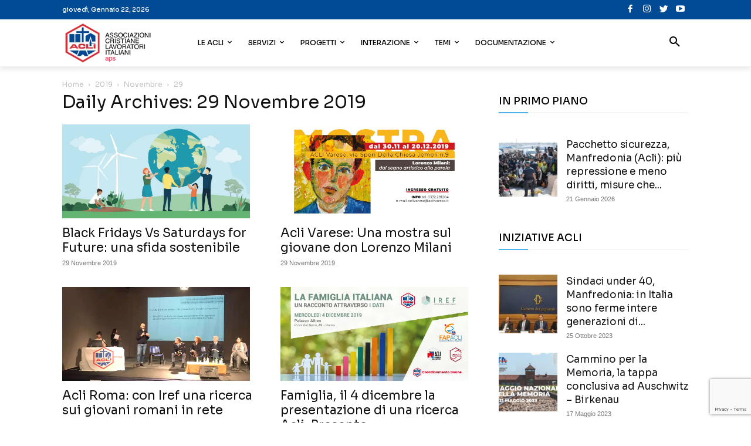

--- FILE ---
content_type: text/html; charset=UTF-8
request_url: https://www.acli.it/2019/11/29/
body_size: 49241
content:
<!doctype html >
<!--[if IE 8]>    <html class="ie8" lang="en"> <![endif]-->
<!--[if IE 9]>    <html class="ie9" lang="en"> <![endif]-->
<!--[if gt IE 8]><!--> <html lang="it-IT"> <!--<![endif]-->
<head>
    <title>29 Novembre 2019 - Acli</title>
    <meta charset="UTF-8" />
    <meta name="viewport" content="width=device-width, initial-scale=1.0">
    <link rel="pingback" href="https://www.acli.it/xmlrpc.php" />
    <meta name='robots' content='noindex, follow' />
<link rel="icon" type="image/png" href="https://static.acli.it/wp-content/uploads/2018/07/favicon-1.png">
	<!-- This site is optimized with the Yoast SEO plugin v21.8 - https://yoast.com/wordpress/plugins/seo/ -->
	<meta property="og:locale" content="it_IT" />
	<meta property="og:type" content="website" />
	<meta property="og:title" content="29 Novembre 2019 - Acli" />
	<meta property="og:url" content="https://www.acli.it/2019/11/29/" />
	<meta property="og:site_name" content="Acli" />
	<meta property="og:image" content="https://static.acli.it/wp-content/uploads/2021/08/5xmille-4.png" />
	<meta property="og:image:width" content="1200" />
	<meta property="og:image:height" content="630" />
	<meta property="og:image:type" content="image/png" />
	<meta name="twitter:card" content="summary_large_image" />
	<meta name="twitter:site" content="@Acli_nazionali" />
	<script type="application/ld+json" class="yoast-schema-graph">{"@context":"https://schema.org","@graph":[{"@type":"CollectionPage","@id":"https://www.acli.it/2019/11/29/","url":"https://www.acli.it/2019/11/29/","name":"29 Novembre 2019 - Acli","isPartOf":{"@id":"https://www.acli.it/#website"},"primaryImageOfPage":{"@id":"https://www.acli.it/2019/11/29/#primaryimage"},"image":{"@id":"https://www.acli.it/2019/11/29/#primaryimage"},"thumbnailUrl":"https://static.acli.it/wp-content/uploads/2019/09/25-09-19-02.jpg","breadcrumb":{"@id":"https://www.acli.it/2019/11/29/#breadcrumb"},"inLanguage":"it-IT"},{"@type":"ImageObject","inLanguage":"it-IT","@id":"https://www.acli.it/2019/11/29/#primaryimage","url":"https://static.acli.it/wp-content/uploads/2019/09/25-09-19-02.jpg","contentUrl":"https://static.acli.it/wp-content/uploads/2019/09/25-09-19-02.jpg","width":1122,"height":561},{"@type":"BreadcrumbList","@id":"https://www.acli.it/2019/11/29/#breadcrumb","itemListElement":[{"@type":"ListItem","position":1,"name":"Home","item":"https://www.acli.it/"},{"@type":"ListItem","position":2,"name":"Archivi per 29 Novembre 2019"}]},{"@type":"WebSite","@id":"https://www.acli.it/#website","url":"https://www.acli.it/","name":"Acli","description":"Associazione Cristiane Lavoratori Italiani","publisher":{"@id":"https://www.acli.it/#organization"},"potentialAction":[{"@type":"SearchAction","target":{"@type":"EntryPoint","urlTemplate":"https://www.acli.it/?s={search_term_string}"},"query-input":"required name=search_term_string"}],"inLanguage":"it-IT"},{"@type":"Organization","@id":"https://www.acli.it/#organization","name":"Acli","url":"https://www.acli.it/","logo":{"@type":"ImageObject","inLanguage":"it-IT","@id":"https://www.acli.it/#/schema/logo/image/","url":"http://www.acli.it/wp-content/uploads/2018/06/LOGO-ACLI-retina.png","contentUrl":"http://www.acli.it/wp-content/uploads/2018/06/LOGO-ACLI-retina.png","width":321,"height":148,"caption":"Acli"},"image":{"@id":"https://www.acli.it/#/schema/logo/image/"},"sameAs":["https://www.facebook.com/acli.it/","https://twitter.com/Acli_nazionali"]}]}</script>
	<!-- / Yoast SEO plugin. -->


<link rel='dns-prefetch' href='//www.googletagmanager.com' />
<link rel='dns-prefetch' href='//fonts.googleapis.com' />
<link rel="alternate" type="application/rss+xml" title="Acli &raquo; Feed" href="https://www.acli.it/feed/" />
<link rel="alternate" type="application/rss+xml" title="Acli &raquo; Feed dei commenti" href="https://www.acli.it/comments/feed/" />
<script type="text/javascript">
window._wpemojiSettings = {"baseUrl":"https:\/\/s.w.org\/images\/core\/emoji\/14.0.0\/72x72\/","ext":".png","svgUrl":"https:\/\/s.w.org\/images\/core\/emoji\/14.0.0\/svg\/","svgExt":".svg","source":{"concatemoji":"https:\/\/www.acli.it\/wp-includes\/js\/wp-emoji-release.min.js?ver=6.2.8"}};
/*! This file is auto-generated */
!function(e,a,t){var n,r,o,i=a.createElement("canvas"),p=i.getContext&&i.getContext("2d");function s(e,t){p.clearRect(0,0,i.width,i.height),p.fillText(e,0,0);e=i.toDataURL();return p.clearRect(0,0,i.width,i.height),p.fillText(t,0,0),e===i.toDataURL()}function c(e){var t=a.createElement("script");t.src=e,t.defer=t.type="text/javascript",a.getElementsByTagName("head")[0].appendChild(t)}for(o=Array("flag","emoji"),t.supports={everything:!0,everythingExceptFlag:!0},r=0;r<o.length;r++)t.supports[o[r]]=function(e){if(p&&p.fillText)switch(p.textBaseline="top",p.font="600 32px Arial",e){case"flag":return s("\ud83c\udff3\ufe0f\u200d\u26a7\ufe0f","\ud83c\udff3\ufe0f\u200b\u26a7\ufe0f")?!1:!s("\ud83c\uddfa\ud83c\uddf3","\ud83c\uddfa\u200b\ud83c\uddf3")&&!s("\ud83c\udff4\udb40\udc67\udb40\udc62\udb40\udc65\udb40\udc6e\udb40\udc67\udb40\udc7f","\ud83c\udff4\u200b\udb40\udc67\u200b\udb40\udc62\u200b\udb40\udc65\u200b\udb40\udc6e\u200b\udb40\udc67\u200b\udb40\udc7f");case"emoji":return!s("\ud83e\udef1\ud83c\udffb\u200d\ud83e\udef2\ud83c\udfff","\ud83e\udef1\ud83c\udffb\u200b\ud83e\udef2\ud83c\udfff")}return!1}(o[r]),t.supports.everything=t.supports.everything&&t.supports[o[r]],"flag"!==o[r]&&(t.supports.everythingExceptFlag=t.supports.everythingExceptFlag&&t.supports[o[r]]);t.supports.everythingExceptFlag=t.supports.everythingExceptFlag&&!t.supports.flag,t.DOMReady=!1,t.readyCallback=function(){t.DOMReady=!0},t.supports.everything||(n=function(){t.readyCallback()},a.addEventListener?(a.addEventListener("DOMContentLoaded",n,!1),e.addEventListener("load",n,!1)):(e.attachEvent("onload",n),a.attachEvent("onreadystatechange",function(){"complete"===a.readyState&&t.readyCallback()})),(e=t.source||{}).concatemoji?c(e.concatemoji):e.wpemoji&&e.twemoji&&(c(e.twemoji),c(e.wpemoji)))}(window,document,window._wpemojiSettings);
</script>
<style type="text/css">
img.wp-smiley,
img.emoji {
	display: inline !important;
	border: none !important;
	box-shadow: none !important;
	height: 1em !important;
	width: 1em !important;
	margin: 0 0.07em !important;
	vertical-align: -0.1em !important;
	background: none !important;
	padding: 0 !important;
}
</style>
	<link rel='stylesheet' id='wp-block-library-css' href='https://static.acli.it/wp-includes/css/dist/block-library/style.min.css?ver=6.2.8' type='text/css' media='all' />
<link rel='stylesheet' id='classic-theme-styles-css' href='https://static.acli.it/wp-includes/css/classic-themes.min.css?ver=6.2.8' type='text/css' media='all' />
<style id='global-styles-inline-css' type='text/css'>
body{--wp--preset--color--black: #000000;--wp--preset--color--cyan-bluish-gray: #abb8c3;--wp--preset--color--white: #ffffff;--wp--preset--color--pale-pink: #f78da7;--wp--preset--color--vivid-red: #cf2e2e;--wp--preset--color--luminous-vivid-orange: #ff6900;--wp--preset--color--luminous-vivid-amber: #fcb900;--wp--preset--color--light-green-cyan: #7bdcb5;--wp--preset--color--vivid-green-cyan: #00d084;--wp--preset--color--pale-cyan-blue: #8ed1fc;--wp--preset--color--vivid-cyan-blue: #0693e3;--wp--preset--color--vivid-purple: #9b51e0;--wp--preset--gradient--vivid-cyan-blue-to-vivid-purple: linear-gradient(135deg,rgba(6,147,227,1) 0%,rgb(155,81,224) 100%);--wp--preset--gradient--light-green-cyan-to-vivid-green-cyan: linear-gradient(135deg,rgb(122,220,180) 0%,rgb(0,208,130) 100%);--wp--preset--gradient--luminous-vivid-amber-to-luminous-vivid-orange: linear-gradient(135deg,rgba(252,185,0,1) 0%,rgba(255,105,0,1) 100%);--wp--preset--gradient--luminous-vivid-orange-to-vivid-red: linear-gradient(135deg,rgba(255,105,0,1) 0%,rgb(207,46,46) 100%);--wp--preset--gradient--very-light-gray-to-cyan-bluish-gray: linear-gradient(135deg,rgb(238,238,238) 0%,rgb(169,184,195) 100%);--wp--preset--gradient--cool-to-warm-spectrum: linear-gradient(135deg,rgb(74,234,220) 0%,rgb(151,120,209) 20%,rgb(207,42,186) 40%,rgb(238,44,130) 60%,rgb(251,105,98) 80%,rgb(254,248,76) 100%);--wp--preset--gradient--blush-light-purple: linear-gradient(135deg,rgb(255,206,236) 0%,rgb(152,150,240) 100%);--wp--preset--gradient--blush-bordeaux: linear-gradient(135deg,rgb(254,205,165) 0%,rgb(254,45,45) 50%,rgb(107,0,62) 100%);--wp--preset--gradient--luminous-dusk: linear-gradient(135deg,rgb(255,203,112) 0%,rgb(199,81,192) 50%,rgb(65,88,208) 100%);--wp--preset--gradient--pale-ocean: linear-gradient(135deg,rgb(255,245,203) 0%,rgb(182,227,212) 50%,rgb(51,167,181) 100%);--wp--preset--gradient--electric-grass: linear-gradient(135deg,rgb(202,248,128) 0%,rgb(113,206,126) 100%);--wp--preset--gradient--midnight: linear-gradient(135deg,rgb(2,3,129) 0%,rgb(40,116,252) 100%);--wp--preset--duotone--dark-grayscale: url('#wp-duotone-dark-grayscale');--wp--preset--duotone--grayscale: url('#wp-duotone-grayscale');--wp--preset--duotone--purple-yellow: url('#wp-duotone-purple-yellow');--wp--preset--duotone--blue-red: url('#wp-duotone-blue-red');--wp--preset--duotone--midnight: url('#wp-duotone-midnight');--wp--preset--duotone--magenta-yellow: url('#wp-duotone-magenta-yellow');--wp--preset--duotone--purple-green: url('#wp-duotone-purple-green');--wp--preset--duotone--blue-orange: url('#wp-duotone-blue-orange');--wp--preset--font-size--small: 11px;--wp--preset--font-size--medium: 20px;--wp--preset--font-size--large: 32px;--wp--preset--font-size--x-large: 42px;--wp--preset--font-size--regular: 15px;--wp--preset--font-size--larger: 50px;--wp--preset--spacing--20: 0.44rem;--wp--preset--spacing--30: 0.67rem;--wp--preset--spacing--40: 1rem;--wp--preset--spacing--50: 1.5rem;--wp--preset--spacing--60: 2.25rem;--wp--preset--spacing--70: 3.38rem;--wp--preset--spacing--80: 5.06rem;--wp--preset--shadow--natural: 6px 6px 9px rgba(0, 0, 0, 0.2);--wp--preset--shadow--deep: 12px 12px 50px rgba(0, 0, 0, 0.4);--wp--preset--shadow--sharp: 6px 6px 0px rgba(0, 0, 0, 0.2);--wp--preset--shadow--outlined: 6px 6px 0px -3px rgba(255, 255, 255, 1), 6px 6px rgba(0, 0, 0, 1);--wp--preset--shadow--crisp: 6px 6px 0px rgba(0, 0, 0, 1);}:where(.is-layout-flex){gap: 0.5em;}body .is-layout-flow > .alignleft{float: left;margin-inline-start: 0;margin-inline-end: 2em;}body .is-layout-flow > .alignright{float: right;margin-inline-start: 2em;margin-inline-end: 0;}body .is-layout-flow > .aligncenter{margin-left: auto !important;margin-right: auto !important;}body .is-layout-constrained > .alignleft{float: left;margin-inline-start: 0;margin-inline-end: 2em;}body .is-layout-constrained > .alignright{float: right;margin-inline-start: 2em;margin-inline-end: 0;}body .is-layout-constrained > .aligncenter{margin-left: auto !important;margin-right: auto !important;}body .is-layout-constrained > :where(:not(.alignleft):not(.alignright):not(.alignfull)){max-width: var(--wp--style--global--content-size);margin-left: auto !important;margin-right: auto !important;}body .is-layout-constrained > .alignwide{max-width: var(--wp--style--global--wide-size);}body .is-layout-flex{display: flex;}body .is-layout-flex{flex-wrap: wrap;align-items: center;}body .is-layout-flex > *{margin: 0;}:where(.wp-block-columns.is-layout-flex){gap: 2em;}.has-black-color{color: var(--wp--preset--color--black) !important;}.has-cyan-bluish-gray-color{color: var(--wp--preset--color--cyan-bluish-gray) !important;}.has-white-color{color: var(--wp--preset--color--white) !important;}.has-pale-pink-color{color: var(--wp--preset--color--pale-pink) !important;}.has-vivid-red-color{color: var(--wp--preset--color--vivid-red) !important;}.has-luminous-vivid-orange-color{color: var(--wp--preset--color--luminous-vivid-orange) !important;}.has-luminous-vivid-amber-color{color: var(--wp--preset--color--luminous-vivid-amber) !important;}.has-light-green-cyan-color{color: var(--wp--preset--color--light-green-cyan) !important;}.has-vivid-green-cyan-color{color: var(--wp--preset--color--vivid-green-cyan) !important;}.has-pale-cyan-blue-color{color: var(--wp--preset--color--pale-cyan-blue) !important;}.has-vivid-cyan-blue-color{color: var(--wp--preset--color--vivid-cyan-blue) !important;}.has-vivid-purple-color{color: var(--wp--preset--color--vivid-purple) !important;}.has-black-background-color{background-color: var(--wp--preset--color--black) !important;}.has-cyan-bluish-gray-background-color{background-color: var(--wp--preset--color--cyan-bluish-gray) !important;}.has-white-background-color{background-color: var(--wp--preset--color--white) !important;}.has-pale-pink-background-color{background-color: var(--wp--preset--color--pale-pink) !important;}.has-vivid-red-background-color{background-color: var(--wp--preset--color--vivid-red) !important;}.has-luminous-vivid-orange-background-color{background-color: var(--wp--preset--color--luminous-vivid-orange) !important;}.has-luminous-vivid-amber-background-color{background-color: var(--wp--preset--color--luminous-vivid-amber) !important;}.has-light-green-cyan-background-color{background-color: var(--wp--preset--color--light-green-cyan) !important;}.has-vivid-green-cyan-background-color{background-color: var(--wp--preset--color--vivid-green-cyan) !important;}.has-pale-cyan-blue-background-color{background-color: var(--wp--preset--color--pale-cyan-blue) !important;}.has-vivid-cyan-blue-background-color{background-color: var(--wp--preset--color--vivid-cyan-blue) !important;}.has-vivid-purple-background-color{background-color: var(--wp--preset--color--vivid-purple) !important;}.has-black-border-color{border-color: var(--wp--preset--color--black) !important;}.has-cyan-bluish-gray-border-color{border-color: var(--wp--preset--color--cyan-bluish-gray) !important;}.has-white-border-color{border-color: var(--wp--preset--color--white) !important;}.has-pale-pink-border-color{border-color: var(--wp--preset--color--pale-pink) !important;}.has-vivid-red-border-color{border-color: var(--wp--preset--color--vivid-red) !important;}.has-luminous-vivid-orange-border-color{border-color: var(--wp--preset--color--luminous-vivid-orange) !important;}.has-luminous-vivid-amber-border-color{border-color: var(--wp--preset--color--luminous-vivid-amber) !important;}.has-light-green-cyan-border-color{border-color: var(--wp--preset--color--light-green-cyan) !important;}.has-vivid-green-cyan-border-color{border-color: var(--wp--preset--color--vivid-green-cyan) !important;}.has-pale-cyan-blue-border-color{border-color: var(--wp--preset--color--pale-cyan-blue) !important;}.has-vivid-cyan-blue-border-color{border-color: var(--wp--preset--color--vivid-cyan-blue) !important;}.has-vivid-purple-border-color{border-color: var(--wp--preset--color--vivid-purple) !important;}.has-vivid-cyan-blue-to-vivid-purple-gradient-background{background: var(--wp--preset--gradient--vivid-cyan-blue-to-vivid-purple) !important;}.has-light-green-cyan-to-vivid-green-cyan-gradient-background{background: var(--wp--preset--gradient--light-green-cyan-to-vivid-green-cyan) !important;}.has-luminous-vivid-amber-to-luminous-vivid-orange-gradient-background{background: var(--wp--preset--gradient--luminous-vivid-amber-to-luminous-vivid-orange) !important;}.has-luminous-vivid-orange-to-vivid-red-gradient-background{background: var(--wp--preset--gradient--luminous-vivid-orange-to-vivid-red) !important;}.has-very-light-gray-to-cyan-bluish-gray-gradient-background{background: var(--wp--preset--gradient--very-light-gray-to-cyan-bluish-gray) !important;}.has-cool-to-warm-spectrum-gradient-background{background: var(--wp--preset--gradient--cool-to-warm-spectrum) !important;}.has-blush-light-purple-gradient-background{background: var(--wp--preset--gradient--blush-light-purple) !important;}.has-blush-bordeaux-gradient-background{background: var(--wp--preset--gradient--blush-bordeaux) !important;}.has-luminous-dusk-gradient-background{background: var(--wp--preset--gradient--luminous-dusk) !important;}.has-pale-ocean-gradient-background{background: var(--wp--preset--gradient--pale-ocean) !important;}.has-electric-grass-gradient-background{background: var(--wp--preset--gradient--electric-grass) !important;}.has-midnight-gradient-background{background: var(--wp--preset--gradient--midnight) !important;}.has-small-font-size{font-size: var(--wp--preset--font-size--small) !important;}.has-medium-font-size{font-size: var(--wp--preset--font-size--medium) !important;}.has-large-font-size{font-size: var(--wp--preset--font-size--large) !important;}.has-x-large-font-size{font-size: var(--wp--preset--font-size--x-large) !important;}
.wp-block-navigation a:where(:not(.wp-element-button)){color: inherit;}
:where(.wp-block-columns.is-layout-flex){gap: 2em;}
.wp-block-pullquote{font-size: 1.5em;line-height: 1.6;}
</style>
<link rel='stylesheet' id='contact-form-7-css' href='https://static.acli.it/wp-content/plugins/contact-form-7/includes/css/styles.css?ver=5.8.7' type='text/css' media='all' />
<link rel='stylesheet' id='gdpr-css' href='https://static.acli.it/wp-content/plugins/gdpr/dist/css/public.css?ver=2.1.2' type='text/css' media='all' />
<link rel='stylesheet' id='rs-plugin-settings-css' href='https://static.acli.it/wp-content/plugins/revslider/public/assets/css/rs6.css?ver=6.2.4' type='text/css' media='all' />
<style id='rs-plugin-settings-inline-css' type='text/css'>
#rs-demo-id {}
</style>
<style id='dominant-color-styles-inline-css' type='text/css'>
img[data-dominant-color]:not(.has-transparency) { background-color: var(--dominant-color); }
</style>
<link rel='stylesheet' id='td-plugin-multi-purpose-css' href='https://static.acli.it/wp-content/plugins/td-composer/td-multi-purpose/style.css?ver=3dc090e4a6dd4d9e8f4a61e980b31fd9' type='text/css' media='all' />
<link crossorigin="anonymous" rel='stylesheet' id='google-fonts-style-css' href='https://fonts.googleapis.com/css?family=Sora%3A400%2C500%2C600%2C700%7CSora%3A500%2C400%7CRoboto%3A900%2C400%7CMontserrat%3A500%2C400&#038;display=swap&#038;ver=12.3.1' type='text/css' media='all' />
<link rel='stylesheet' id='td-theme-css' href='https://static.acli.it/wp-content/themes/Newspaper/style.css?ver=12.3.1' type='text/css' media='all' />
<style id='td-theme-inline-css' type='text/css'>
    
        @media (max-width: 767px) {
            .td-header-desktop-wrap {
                display: none;
            }
        }
        @media (min-width: 767px) {
            .td-header-mobile-wrap {
                display: none;
            }
        }
    
	
</style>
<link rel='stylesheet' id='ms-main-css' href='https://static.acli.it/wp-content/plugins/masterslider/public/assets/css/masterslider.main.css?ver=3.4.7' type='text/css' media='all' />
<link rel='stylesheet' id='ms-custom-css' href='https://static.acli.it/wp-content/uploads/masterslider/custom.css?ver=17' type='text/css' media='all' />
<link rel='stylesheet' id='td-legacy-framework-front-style-css' href='https://static.acli.it/wp-content/plugins/td-composer/legacy/Newspaper/assets/css/td_legacy_main.css?ver=3dc090e4a6dd4d9e8f4a61e980b31fd9' type='text/css' media='all' />
<link rel='stylesheet' id='td-standard-pack-framework-front-style-css' href='https://static.acli.it/wp-content/plugins/td-standard-pack/Newspaper/assets/css/td_standard_pack_main.css?ver=d39710269e5f4389cf7661fe4fdc36f9' type='text/css' media='all' />
<link rel='stylesheet' id='tdb_style_cloud_templates_front-css' href='https://static.acli.it/wp-content/plugins/td-cloud-library/assets/css/tdb_main.css?ver=1182d95cb199c23e56f61364ae38f2e7' type='text/css' media='all' />
<script type='text/javascript' src='https://static.acli.it/wp-includes/js/jquery/jquery.min.js?ver=3.6.4' id='jquery-core-js'></script>
<script type='text/javascript' src='https://static.acli.it/wp-includes/js/jquery/jquery-migrate.min.js?ver=3.4.0' id='jquery-migrate-js'></script>
<script type='text/javascript' id='gdpr-js-extra'>
/* <![CDATA[ */
var GDPR = {"ajaxurl":"https:\/\/www.acli.it\/wp-admin\/admin-ajax.php","logouturl":"","i18n":{"aborting":"Aborting","logging_out":"You are being logged out.","continue":"Continue","cancel":"Cancel","ok":"OK","close_account":"Close your account?","close_account_warning":"Your account will be closed and all data will be permanently deleted and cannot be recovered. Are you sure?","are_you_sure":"Are you sure?","policy_disagree":"By disagreeing you will no longer have access to our site and will be logged out."},"is_user_logged_in":"","refresh":"1"};
/* ]]> */
</script>
<script type='text/javascript' src='https://static.acli.it/wp-content/plugins/gdpr/dist/js/public.js?ver=2.1.2' id='gdpr-js'></script>
<script type='text/javascript' src='https://static.acli.it/wp-content/plugins/revslider/public/assets/js/rbtools.min.js?ver=6.0' id='tp-tools-js'></script>
<script type='text/javascript' src='https://static.acli.it/wp-content/plugins/revslider/public/assets/js/rs6.min.js?ver=6.2.4' id='revmin-js'></script>

<!-- Snippet del tag Google (gtag.js) aggiunto da Site Kit -->
<!-- Snippet Google Analytics aggiunto da Site Kit -->
<script type='text/javascript' src='https://www.googletagmanager.com/gtag/js?id=G-RDEGP6GC5Z' id='google_gtagjs-js' async></script>
<script type='text/javascript' id='google_gtagjs-js-after'>
window.dataLayer = window.dataLayer || [];function gtag(){dataLayer.push(arguments);}
gtag("set","linker",{"domains":["www.acli.it"]});
gtag("js", new Date());
gtag("set", "developer_id.dZTNiMT", true);
gtag("config", "G-RDEGP6GC5Z");
</script>
<link rel="https://api.w.org/" href="https://www.acli.it/wp-json/" /><link rel="EditURI" type="application/rsd+xml" title="RSD" href="https://www.acli.it/xmlrpc.php?rsd" />
<link rel="wlwmanifest" type="application/wlwmanifest+xml" href="https://static.acli.it/wp-includes/wlwmanifest.xml" />
<meta name="generator" content="WordPress 6.2.8" />
<meta name="generator" content="Site Kit by Google 1.170.0" /><script>var ms_grabbing_curosr='https://static.acli.it/wp-content/plugins/masterslider/public/assets/css/common/grabbing.cur',ms_grab_curosr='https://static.acli.it/wp-content/plugins/masterslider/public/assets/css/common/grab.cur';</script>
<meta name="generator" content="MasterSlider 3.4.7 - Responsive Touch Image Slider" />
<meta name="generator" content="Performance Lab 2.6.1; modules: images/dominant-color-images, images/fetchpriority, images/webp-support, images/webp-uploads">
<!--[if lt IE 9]><script src="https://cdnjs.cloudflare.com/ajax/libs/html5shiv/3.7.3/html5shiv.js"></script><![endif]-->
        <script>
        window.tdb_global_vars = {"wpRestUrl":"https:\/\/www.acli.it\/wp-json\/","permalinkStructure":"\/%postname%\/"};
        window.tdb_p_autoload_vars = {"isAjax":false,"isAdminBarShowing":false,"autoloadScrollPercent":50};
    </script>
    
    <style id="tdb-global-colors">
        :root {--accent-color: #fff;}
    </style>
	
<!-- Nessuna versione HTML AMP disponibile per questo URL. --><meta name="generator" content="Powered by Slider Revolution 6.2.4 - responsive, Mobile-Friendly Slider Plugin for WordPress with comfortable drag and drop interface." />

<!-- JS generated by theme -->

<script>
    
    

	    var tdBlocksArray = []; //here we store all the items for the current page

	    //td_block class - each ajax block uses a object of this class for requests
	    function tdBlock() {
		    this.id = '';
		    this.block_type = 1; //block type id (1-234 etc)
		    this.atts = '';
		    this.td_column_number = '';
		    this.td_current_page = 1; //
		    this.post_count = 0; //from wp
		    this.found_posts = 0; //from wp
		    this.max_num_pages = 0; //from wp
		    this.td_filter_value = ''; //current live filter value
		    this.is_ajax_running = false;
		    this.td_user_action = ''; // load more or infinite loader (used by the animation)
		    this.header_color = '';
		    this.ajax_pagination_infinite_stop = ''; //show load more at page x
	    }


        // td_js_generator - mini detector
        (function(){
            var htmlTag = document.getElementsByTagName("html")[0];

	        if ( navigator.userAgent.indexOf("MSIE 10.0") > -1 ) {
                htmlTag.className += ' ie10';
            }

            if ( !!navigator.userAgent.match(/Trident.*rv\:11\./) ) {
                htmlTag.className += ' ie11';
            }

	        if ( navigator.userAgent.indexOf("Edge") > -1 ) {
                htmlTag.className += ' ieEdge';
            }

            if ( /(iPad|iPhone|iPod)/g.test(navigator.userAgent) ) {
                htmlTag.className += ' td-md-is-ios';
            }

            var user_agent = navigator.userAgent.toLowerCase();
            if ( user_agent.indexOf("android") > -1 ) {
                htmlTag.className += ' td-md-is-android';
            }

            if ( -1 !== navigator.userAgent.indexOf('Mac OS X')  ) {
                htmlTag.className += ' td-md-is-os-x';
            }

            if ( /chrom(e|ium)/.test(navigator.userAgent.toLowerCase()) ) {
               htmlTag.className += ' td-md-is-chrome';
            }

            if ( -1 !== navigator.userAgent.indexOf('Firefox') ) {
                htmlTag.className += ' td-md-is-firefox';
            }

            if ( -1 !== navigator.userAgent.indexOf('Safari') && -1 === navigator.userAgent.indexOf('Chrome') ) {
                htmlTag.className += ' td-md-is-safari';
            }

            if( -1 !== navigator.userAgent.indexOf('IEMobile') ){
                htmlTag.className += ' td-md-is-iemobile';
            }

        })();




        var tdLocalCache = {};

        ( function () {
            "use strict";

            tdLocalCache = {
                data: {},
                remove: function (resource_id) {
                    delete tdLocalCache.data[resource_id];
                },
                exist: function (resource_id) {
                    return tdLocalCache.data.hasOwnProperty(resource_id) && tdLocalCache.data[resource_id] !== null;
                },
                get: function (resource_id) {
                    return tdLocalCache.data[resource_id];
                },
                set: function (resource_id, cachedData) {
                    tdLocalCache.remove(resource_id);
                    tdLocalCache.data[resource_id] = cachedData;
                }
            };
        })();

    
    
var td_viewport_interval_list=[{"limitBottom":767,"sidebarWidth":228},{"limitBottom":1018,"sidebarWidth":300},{"limitBottom":1140,"sidebarWidth":324}];
var td_animation_stack_effect="type0";
var tds_animation_stack=true;
var td_animation_stack_specific_selectors=".entry-thumb, img, .td-lazy-img";
var td_animation_stack_general_selectors=".td-animation-stack img, .td-animation-stack .entry-thumb, .post img, .td-animation-stack .td-lazy-img";
var tdc_is_installed="yes";
var td_ajax_url="https:\/\/www.acli.it\/wp-admin\/admin-ajax.php?td_theme_name=Newspaper&v=12.3.1";
var td_get_template_directory_uri="https:\/\/www.acli.it\/wp-content\/plugins\/td-composer\/legacy\/common";
var tds_snap_menu="snap";
var tds_logo_on_sticky="show_header_logo";
var tds_header_style="tdm_header_style_3";
var td_please_wait="Please wait...";
var td_email_user_pass_incorrect="User or password incorrect!";
var td_email_user_incorrect="Email or username incorrect!";
var td_email_incorrect="Email incorrect!";
var td_user_incorrect="Username incorrect!";
var td_email_user_empty="Email or username empty!";
var td_pass_empty="Pass empty!";
var td_pass_pattern_incorrect="Invalid Pass Pattern!";
var td_retype_pass_incorrect="Retyped Pass incorrect!";
var tds_more_articles_on_post_enable="";
var tds_more_articles_on_post_time_to_wait="";
var tds_more_articles_on_post_pages_distance_from_top=0;
var tds_theme_color_site_wide="#014a94";
var tds_smart_sidebar="";
var tdThemeName="Newspaper";
var tdThemeNameWl="Newspaper";
var td_magnific_popup_translation_tPrev="Previous (Left arrow key)";
var td_magnific_popup_translation_tNext="Next (Right arrow key)";
var td_magnific_popup_translation_tCounter="%curr% di %total%";
var td_magnific_popup_translation_ajax_tError="The content from %url% could not be loaded.";
var td_magnific_popup_translation_image_tError="The image #%curr% could not be loaded.";
var tdBlockNonce="69278e23e6";
var tdsDateFormat="l, F j, Y";
var tdDateNamesI18n={"month_names":["Gennaio","Febbraio","Marzo","Aprile","Maggio","Giugno","Luglio","Agosto","Settembre","Ottobre","Novembre","Dicembre"],"month_names_short":["Gen","Feb","Mar","Apr","Mag","Giu","Lug","Ago","Set","Ott","Nov","Dic"],"day_names":["domenica","luned\u00ec","marted\u00ec","mercoled\u00ec","gioved\u00ec","venerd\u00ec","sabato"],"day_names_short":["Dom","Lun","Mar","Mer","Gio","Ven","Sab"]};
var tdb_modal_confirm="Save";
var tdb_modal_cancel="Cancel";
var tdb_modal_confirm_alt="Yes";
var tdb_modal_cancel_alt="No";
var td_ad_background_click_link="";
var td_ad_background_click_target="";
</script>


<!-- Header style compiled by theme -->

<style>
    
.td-header-wrap .black-menu .sf-menu > .current-menu-item > a,
    .td-header-wrap .black-menu .sf-menu > .current-menu-ancestor > a,
    .td-header-wrap .black-menu .sf-menu > .current-category-ancestor > a,
    .td-header-wrap .black-menu .sf-menu > li > a:hover,
    .td-header-wrap .black-menu .sf-menu > .sfHover > a,
    .sf-menu > .current-menu-item > a:after,
    .sf-menu > .current-menu-ancestor > a:after,
    .sf-menu > .current-category-ancestor > a:after,
    .sf-menu > li:hover > a:after,
    .sf-menu > .sfHover > a:after,
    .header-search-wrap .td-drop-down-search:after,
    .header-search-wrap .td-drop-down-search .btn:hover,
    input[type=submit]:hover,
    .td-read-more a,
    .td-post-category:hover,
    body .td_top_authors .td-active .td-author-post-count,
    body .td_top_authors .td-active .td-author-comments-count,
    body .td_top_authors .td_mod_wrap:hover .td-author-post-count,
    body .td_top_authors .td_mod_wrap:hover .td-author-comments-count,
    .td-404-sub-sub-title a:hover,
    .td-search-form-widget .wpb_button:hover,
    .td-rating-bar-wrap div,
    .dropcap,
    .td_wrapper_video_playlist .td_video_controls_playlist_wrapper,
    .wpb_default,
    .wpb_default:hover,
    .td-left-smart-list:hover,
    .td-right-smart-list:hover,
    #bbpress-forums button:hover,
    .bbp_widget_login .button:hover,
    .td-footer-wrapper .td-post-category,
    .td-footer-wrapper .widget_product_search input[type="submit"]:hover,
    .single-product .product .summary .cart .button:hover,
    .td-next-prev-wrap a:hover,
    .td-load-more-wrap a:hover,
    .td-post-small-box a:hover,
    .page-nav .current,
    .page-nav:first-child > div,
    #bbpress-forums .bbp-pagination .current,
    #bbpress-forums #bbp-single-user-details #bbp-user-navigation li.current a,
    .td-theme-slider:hover .slide-meta-cat a,
    a.vc_btn-black:hover,
    .td-trending-now-wrapper:hover .td-trending-now-title,
    .td-scroll-up,
    .td-smart-list-button:hover,
    .td-weather-information:before,
    .td-weather-week:before,
    .td_block_exchange .td-exchange-header:before,
    .td-pulldown-syle-2 .td-subcat-dropdown ul:after,
    .td_block_template_9 .td-block-title:after,
    .td_block_template_15 .td-block-title:before,
    div.wpforms-container .wpforms-form div.wpforms-submit-container button[type=submit],
    .td-close-video-fixed {
        background-color: #014a94;
    }

    .td_block_template_4 .td-related-title .td-cur-simple-item:before {
        border-color: #014a94 transparent transparent transparent !important;
    }
    
    
    .td_block_template_4 .td-related-title .td-cur-simple-item,
    .td_block_template_3 .td-related-title .td-cur-simple-item,
    .td_block_template_9 .td-related-title:after {
        background-color: #014a94;
    }

    a,
    cite a:hover,
    .td-page-content blockquote p,
    .td-post-content blockquote p,
    .mce-content-body blockquote p,
    .comment-content blockquote p,
    .wpb_text_column blockquote p,
    .td_block_text_with_title blockquote p,
    .td_module_wrap:hover .entry-title a,
    .td-subcat-filter .td-subcat-list a:hover,
    .td-subcat-filter .td-subcat-dropdown a:hover,
    .td_quote_on_blocks,
    .dropcap2,
    .dropcap3,
    body .td_top_authors .td-active .td-authors-name a,
    body .td_top_authors .td_mod_wrap:hover .td-authors-name a,
    .td-post-next-prev-content a:hover,
    .author-box-wrap .td-author-social a:hover,
    .td-author-name a:hover,
    .td-author-url a:hover,
    .comment-reply-link:hover,
    .logged-in-as a:hover,
    #cancel-comment-reply-link:hover,
    .td-search-query,
    .widget a:hover,
    .td_wp_recentcomments a:hover,
    .archive .widget_archive .current,
    .archive .widget_archive .current a,
    .widget_calendar tfoot a:hover,
    #bbpress-forums li.bbp-header .bbp-reply-content span a:hover,
    #bbpress-forums .bbp-forum-freshness a:hover,
    #bbpress-forums .bbp-topic-freshness a:hover,
    #bbpress-forums .bbp-forums-list li a:hover,
    #bbpress-forums .bbp-forum-title:hover,
    #bbpress-forums .bbp-topic-permalink:hover,
    #bbpress-forums .bbp-topic-started-by a:hover,
    #bbpress-forums .bbp-topic-started-in a:hover,
    #bbpress-forums .bbp-body .super-sticky li.bbp-topic-title .bbp-topic-permalink,
    #bbpress-forums .bbp-body .sticky li.bbp-topic-title .bbp-topic-permalink,
    .widget_display_replies .bbp-author-name,
    .widget_display_topics .bbp-author-name,
    .td-subfooter-menu li a:hover,
    a.vc_btn-black:hover,
    .td-smart-list-dropdown-wrap .td-smart-list-button:hover,
    .td-instagram-user a,
    .td-block-title-wrap .td-wrapper-pulldown-filter .td-pulldown-filter-display-option:hover,
    .td-block-title-wrap .td-wrapper-pulldown-filter .td-pulldown-filter-display-option:hover i,
    .td-block-title-wrap .td-wrapper-pulldown-filter .td-pulldown-filter-link:hover,
    .td-block-title-wrap .td-wrapper-pulldown-filter .td-pulldown-filter-item .td-cur-simple-item,
    .td-pulldown-syle-2 .td-subcat-dropdown:hover .td-subcat-more span,
    .td-pulldown-syle-2 .td-subcat-dropdown:hover .td-subcat-more i,
    .td-pulldown-syle-3 .td-subcat-dropdown:hover .td-subcat-more span,
    .td-pulldown-syle-3 .td-subcat-dropdown:hover .td-subcat-more i,
    .td_block_template_2 .td-related-title .td-cur-simple-item,
    .td_block_template_5 .td-related-title .td-cur-simple-item,
    .td_block_template_6 .td-related-title .td-cur-simple-item,
    .td_block_template_7 .td-related-title .td-cur-simple-item,
    .td_block_template_8 .td-related-title .td-cur-simple-item,
    .td_block_template_9 .td-related-title .td-cur-simple-item,
    .td_block_template_10 .td-related-title .td-cur-simple-item,
    .td_block_template_11 .td-related-title .td-cur-simple-item,
    .td_block_template_12 .td-related-title .td-cur-simple-item,
    .td_block_template_13 .td-related-title .td-cur-simple-item,
    .td_block_template_14 .td-related-title .td-cur-simple-item,
    .td_block_template_15 .td-related-title .td-cur-simple-item,
    .td_block_template_16 .td-related-title .td-cur-simple-item,
    .td_block_template_17 .td-related-title .td-cur-simple-item,
    .td-theme-wrap .sf-menu ul .td-menu-item > a:hover,
    .td-theme-wrap .sf-menu ul .sfHover > a,
    .td-theme-wrap .sf-menu ul .current-menu-ancestor > a,
    .td-theme-wrap .sf-menu ul .current-category-ancestor > a,
    .td-theme-wrap .sf-menu ul .current-menu-item > a,
    .td_outlined_btn,
    body .td_block_categories_tags .td-ct-item:hover,
    body .td_block_list_menu li.current-menu-item > a,
    body .td_block_list_menu li.current-menu-ancestor > a,
    body .td_block_list_menu li.current-category-ancestor > a {
        color: #014a94;
    }

    a.vc_btn-black.vc_btn_square_outlined:hover,
    a.vc_btn-black.vc_btn_outlined:hover {
        color: #014a94 !important;
    }

    .td-next-prev-wrap a:hover,
    .td-load-more-wrap a:hover,
    .td-post-small-box a:hover,
    .page-nav .current,
    .page-nav:first-child > div,
    #bbpress-forums .bbp-pagination .current,
    .post .td_quote_box,
    .page .td_quote_box,
    a.vc_btn-black:hover,
    .td_block_template_5 .td-block-title > *,
    .td_outlined_btn {
        border-color: #014a94;
    }

    .td_wrapper_video_playlist .td_video_currently_playing:after {
        border-color: #014a94 !important;
    }

    .header-search-wrap .td-drop-down-search:before {
        border-color: transparent transparent #014a94 transparent;
    }

    .block-title > span,
    .block-title > a,
    .block-title > label,
    .widgettitle,
    .widgettitle:after,
    body .td-trending-now-title,
    .td-trending-now-wrapper:hover .td-trending-now-title,
    .wpb_tabs li.ui-tabs-active a,
    .wpb_tabs li:hover a,
    .vc_tta-container .vc_tta-color-grey.vc_tta-tabs-position-top.vc_tta-style-classic .vc_tta-tabs-container .vc_tta-tab.vc_active > a,
    .vc_tta-container .vc_tta-color-grey.vc_tta-tabs-position-top.vc_tta-style-classic .vc_tta-tabs-container .vc_tta-tab:hover > a,
    .td_block_template_1 .td-related-title .td-cur-simple-item,
    .td-subcat-filter .td-subcat-dropdown:hover .td-subcat-more, 
    .td_3D_btn,
    .td_shadow_btn,
    .td_default_btn,
    .td_round_btn, 
    .td_outlined_btn:hover {
    	background-color: #014a94;
    }
    .block-title,
    .td_block_template_1 .td-related-title,
    .wpb_tabs .wpb_tabs_nav,
    .vc_tta-container .vc_tta-color-grey.vc_tta-tabs-position-top.vc_tta-style-classic .vc_tta-tabs-container {
        border-color: #014a94;
    }
    .td_block_wrap .td-subcat-item a.td-cur-simple-item {
	    color: #014a94;
	}


    
    .td-grid-style-4 .entry-title
    {
        background-color: rgba(1, 74, 148, 0.7);
    }


    
    @media (max-width: 767px) {
        body .td-header-wrap .td-header-main-menu {
            background-color: #ffffff !important;
        }
    }


    
    @media (max-width: 767px) {
        body #td-top-mobile-toggle i,
        .td-header-wrap .header-search-wrap .td-icon-search {
            color: #000000 !important;
        }
    }

    
    .td-menu-background:before,
    .td-search-background:before {
        background: #014a94;
        background: -moz-linear-gradient(top, #014a94 0%, #67b6ff 100%);
        background: -webkit-gradient(left top, left bottom, color-stop(0%, #014a94), color-stop(100%, #67b6ff));
        background: -webkit-linear-gradient(top, #014a94 0%, #67b6ff 100%);
        background: -o-linear-gradient(top, #014a94 0%, #67b6ff 100%);
        background: -ms-linear-gradient(top, #014a94 0%, #67b6ff 100%);
        background: linear-gradient(to bottom, #014a94 0%, #67b6ff 100%);
        filter: progid:DXImageTransform.Microsoft.gradient( startColorstr='#014a94', endColorstr='#67b6ff', GradientType=0 );
    }

    
    ul.sf-menu > .menu-item > a {
        font-family:Sora;
	font-size:12px;
	font-weight:500;
	
    }
    
    .sf-menu ul .menu-item a {
        font-family:Sora;
	font-weight:500;
	
    }
    
    .td-mobile-content .td-mobile-main-menu > li > a {
        font-family:Sora;
	
    }
    
    .td-mobile-content .sub-menu a {
        font-family:Sora;
	
    }
    
	#td-mobile-nav,
	#td-mobile-nav .wpb_button,
	.td-search-wrap-mob {
		font-family:Sora;
	
	}


	
    .td-page-title,
    .td-category-title-holder .td-page-title {
    	font-family:Sora;
	
    }
    
    .td-page-content p,
    .td-page-content li,
    .td-page-content .td_block_text_with_title,
    .wpb_text_column p {
    	font-family:Sora;
	
    }
    
    body, p {
    	font-family:Sora;
	
    }.td-header-style-12 .td-header-menu-wrap-full,
    .td-header-style-12 .td-affix,
    .td-grid-style-1.td-hover-1 .td-big-grid-post:hover .td-post-category,
    .td-grid-style-5.td-hover-1 .td-big-grid-post:hover .td-post-category,
    .td_category_template_3 .td-current-sub-category,
    .td_category_template_8 .td-category-header .td-category a.td-current-sub-category,
    .td_category_template_4 .td-category-siblings .td-category a:hover,
     .td_block_big_grid_9.td-grid-style-1 .td-post-category,
    .td_block_big_grid_9.td-grid-style-5 .td-post-category,
    .td-grid-style-6.td-hover-1 .td-module-thumb:after,
     .tdm-menu-active-style5 .td-header-menu-wrap .sf-menu > .current-menu-item > a,
    .tdm-menu-active-style5 .td-header-menu-wrap .sf-menu > .current-menu-ancestor > a,
    .tdm-menu-active-style5 .td-header-menu-wrap .sf-menu > .current-category-ancestor > a,
    .tdm-menu-active-style5 .td-header-menu-wrap .sf-menu > li > a:hover,
    .tdm-menu-active-style5 .td-header-menu-wrap .sf-menu > .sfHover > a {
        background-color: #014a94;
    }
    
    .td_mega_menu_sub_cats .cur-sub-cat,
    .td-mega-span h3 a:hover,
    .td_mod_mega_menu:hover .entry-title a,
    .header-search-wrap .result-msg a:hover,
    .td-header-top-menu .td-drop-down-search .td_module_wrap:hover .entry-title a,
    .td-header-top-menu .td-icon-search:hover,
    .td-header-wrap .result-msg a:hover,
    .top-header-menu li a:hover,
    .top-header-menu .current-menu-item > a,
    .top-header-menu .current-menu-ancestor > a,
    .top-header-menu .current-category-ancestor > a,
    .td-social-icon-wrap > a:hover,
    .td-header-sp-top-widget .td-social-icon-wrap a:hover,
    .td_mod_related_posts:hover h3 > a,
    .td-post-template-11 .td-related-title .td-related-left:hover,
    .td-post-template-11 .td-related-title .td-related-right:hover,
    .td-post-template-11 .td-related-title .td-cur-simple-item,
    .td-post-template-11 .td_block_related_posts .td-next-prev-wrap a:hover,
    .td-category-header .td-pulldown-category-filter-link:hover,
    .td-category-siblings .td-subcat-dropdown a:hover,
    .td-category-siblings .td-subcat-dropdown a.td-current-sub-category,
    .footer-text-wrap .footer-email-wrap a,
    .footer-social-wrap a:hover,
    .td_module_17 .td-read-more a:hover,
    .td_module_18 .td-read-more a:hover,
    .td_module_19 .td-post-author-name a:hover,
    .td-pulldown-syle-2 .td-subcat-dropdown:hover .td-subcat-more span,
    .td-pulldown-syle-2 .td-subcat-dropdown:hover .td-subcat-more i,
    .td-pulldown-syle-3 .td-subcat-dropdown:hover .td-subcat-more span,
    .td-pulldown-syle-3 .td-subcat-dropdown:hover .td-subcat-more i,
    .tdm-menu-active-style3 .tdm-header.td-header-wrap .sf-menu > .current-category-ancestor > a,
    .tdm-menu-active-style3 .tdm-header.td-header-wrap .sf-menu > .current-menu-ancestor > a,
    .tdm-menu-active-style3 .tdm-header.td-header-wrap .sf-menu > .current-menu-item > a,
    .tdm-menu-active-style3 .tdm-header.td-header-wrap .sf-menu > .sfHover > a,
    .tdm-menu-active-style3 .tdm-header.td-header-wrap .sf-menu > li > a:hover {
        color: #014a94;
    }
    
    .td-mega-menu-page .wpb_content_element ul li a:hover,
    .td-theme-wrap .td-aj-search-results .td_module_wrap:hover .entry-title a,
    .td-theme-wrap .header-search-wrap .result-msg a:hover {
        color: #014a94 !important;
    }
    
    .td_category_template_8 .td-category-header .td-category a.td-current-sub-category,
    .td_category_template_4 .td-category-siblings .td-category a:hover,
    .tdm-menu-active-style4 .tdm-header .sf-menu > .current-menu-item > a,
    .tdm-menu-active-style4 .tdm-header .sf-menu > .current-menu-ancestor > a,
    .tdm-menu-active-style4 .tdm-header .sf-menu > .current-category-ancestor > a,
    .tdm-menu-active-style4 .tdm-header .sf-menu > li > a:hover,
    .tdm-menu-active-style4 .tdm-header .sf-menu > .sfHover > a {
        border-color: #014a94;
    }
    
    


    
    .td-header-wrap .td-header-top-menu-full,
    .td-header-wrap .top-header-menu .sub-menu,
    .tdm-header-style-1.td-header-wrap .td-header-top-menu-full,
    .tdm-header-style-1.td-header-wrap .top-header-menu .sub-menu,
    .tdm-header-style-2.td-header-wrap .td-header-top-menu-full,
    .tdm-header-style-2.td-header-wrap .top-header-menu .sub-menu,
    .tdm-header-style-3.td-header-wrap .td-header-top-menu-full,
    .tdm-header-style-3.td-header-wrap .top-header-menu .sub-menu {
        background-color: #014a94;
    }
    .td-header-style-8 .td-header-top-menu-full {
        background-color: transparent;
    }
    .td-header-style-8 .td-header-top-menu-full .td-header-top-menu {
        background-color: #014a94;
        padding-left: 15px;
        padding-right: 15px;
    }

    .td-header-wrap .td-header-top-menu-full .td-header-top-menu,
    .td-header-wrap .td-header-top-menu-full {
        border-bottom: none;
    }


    
    .td-header-top-menu,
    .td-header-top-menu a,
    .td-header-wrap .td-header-top-menu-full .td-header-top-menu,
    .td-header-wrap .td-header-top-menu-full a,
    .td-header-style-8 .td-header-top-menu,
    .td-header-style-8 .td-header-top-menu a,
    .td-header-top-menu .td-drop-down-search .entry-title a {
        color: #ffffff;
    }

    
    .td-header-wrap .td-header-sp-top-widget .td-icon-font,
    .td-header-style-7 .td-header-top-menu .td-social-icon-wrap .td-icon-font {
        color: #ffffff;
    }

    
    .td-header-wrap .td-header-sp-top-widget i.td-icon-font:hover {
        color: #67b6ff;
    }


    
    ul.sf-menu > .td-menu-item > a,
    .td-theme-wrap .td-header-menu-social {
        font-family:Sora;
	font-size:12px;
	font-weight:500;
	
    }
    
    .sf-menu ul .td-menu-item a {
        font-family:Sora;
	font-weight:500;
	
    }
    
    
    
    .td-header-bg:before {
        background-size: auto;
    }

    
    .td-header-bg:before {
        opacity: 1;
    }




    
    .block-title > span,
    .block-title > a,
    .widgettitle,
    body .td-trending-now-title,
    .wpb_tabs li a,
    .vc_tta-container .vc_tta-color-grey.vc_tta-tabs-position-top.vc_tta-style-classic .vc_tta-tabs-container .vc_tta-tab > a,
    .td-theme-wrap .td-related-title a,
    .woocommerce div.product .woocommerce-tabs ul.tabs li a,
    .woocommerce .product .products h2:not(.woocommerce-loop-product__title),
    .td-theme-wrap .td-block-title {
        font-family:Sora;
	
    }
    
    .td-big-grid-meta .td-post-category,
    .td_module_wrap .td-post-category,
    .td-module-image .td-post-category {
        font-family:Sora;
	
    }
    
    
    .top-header-menu > li > a,
    .td-weather-top-widget .td-weather-now .td-big-degrees,
    .td-weather-top-widget .td-weather-header .td-weather-city,
    .td-header-sp-top-menu .td_data_time {
        font-family:Sora;
	line-height:30px;
	
    }
    
    .top-header-menu .menu-item-has-children li a {
    	font-family:Sora;
	
    }
	
    .td_mod_mega_menu .item-details a {
        font-family:Sora;
	font-weight:500;
	
    }
    
    .top-header-menu > li,
    .td-header-sp-top-menu,
    #td-outer-wrap .td-header-sp-top-widget .td-search-btns-wrap,
    #td-outer-wrap .td-header-sp-top-widget .td-social-icon-wrap {
        line-height: 30px;
    }
    
    
    
	.td_module_wrap .td-module-title {
		font-family:Sora;
	
	}
    
    .td_module_1 .td-module-title {
    	font-family:Sora;
	
    }
    
    .td_module_2 .td-module-title {
    	font-family:Sora;
	
    }
    
    .td_module_3 .td-module-title {
    	font-family:Sora;
	
    }
    
    .td_module_4 .td-module-title {
    	font-family:Sora;
	
    }
    
    .td_module_5 .td-module-title {
    	font-family:Sora;
	font-weight:500;
	
    }
    
    .td_module_6 .td-module-title {
    	font-family:Sora;
	
    }
    
    .td_module_7 .td-module-title {
    	font-family:Sora;
	
    }
    
    .td_module_8 .td-module-title {
    	font-family:Sora;
	
    }
    
    .td_module_9 .td-module-title {
    	font-family:Sora;
	
    }
    
    .td_module_10 .td-module-title {
    	font-family:Sora;
	
    }
    
    .td_module_11 .td-module-title {
    	font-family:Sora;
	
    }
    
    .td_module_12 .td-module-title {
    	font-family:Sora;
	
    }
    
    .td_module_13 .td-module-title {
    	font-family:Sora;
	
    }
    
    .td_module_14 .td-module-title {
    	font-family:Sora;
	
    }
    
    .td_module_15 .entry-title {
    	font-family:Sora;
	
    }
    
    .td_module_16 .td-module-title {
    	font-family:Sora;
	
    }
    
    .td_module_17 .td-module-title {
    	font-family:Sora;
	
    }
    
    .td_module_18 .td-module-title {
    	font-family:Sora;
	
    }
    
    .td_module_19 .td-module-title {
    	font-family:Sora;
	
    }
    
    
    
	.td_block_trending_now .entry-title,
	.td-theme-slider .td-module-title,
    .td-big-grid-post .entry-title {
		font-family:Sora;
	
	}
    
    .td_module_mx1 .td-module-title {
    	font-family:Sora;
	
    }
    
    .td_module_mx2 .td-module-title {
    	font-family:Sora;
	
    }
    
    .td_module_mx3 .td-module-title {
    	font-family:Sora;
	
    }
    
    .td_module_mx4 .td-module-title {
    	font-family:Sora;
	
    }
    
    .td_module_mx5 .td-module-title {
    	font-family:Sora;
	
    }
    
    .td_module_mx6 .td-module-title {
    	font-family:Sora;
	
    }
    
    .td_module_mx7 .td-module-title {
    	font-family:Sora;
	
    }
    
    .td_module_mx8 .td-module-title {
    	font-family:Sora;
	
    }
    
    .td_module_mx9 .td-module-title {
    	font-family:Sora;
	
    }
    
    .td_module_mx10 .td-module-title {
    	font-family:Sora;
	
    }
    
    .td_module_mx11 .td-module-title {
    	font-family:Sora;
	
    }
    
    .td_module_mx12 .td-module-title {
    	font-family:Sora;
	
    }
    
    .td_module_mx13 .td-module-title {
    	font-family:Sora;
	
    }
    
    .td_module_mx14 .td-module-title {
    	font-family:Sora;
	
    }
    
    .td_module_mx15 .td-module-title {
    	font-family:Sora;
	
    }
    
    .td_module_mx16 .td-module-title {
    	font-family:Sora;
	
    }
    
    .td_module_mx17 .td-module-title {
    	font-family:Sora;
	
    }
    
    .td_module_mx18 .td-module-title {
    	font-family:Sora;
	
    }
    
    .td_module_mx19 .td-module-title {
    	font-family:Sora;
	
    }
    
    .td_module_mx20 .td-module-title {
    	font-family:Sora;
	
    }
    
    .td_module_mx21 .td-module-title {
    	font-family:Sora;
	
    }
    
    .td_module_mx22 .td-module-title {
    	font-family:Sora;
	
    }
    
    .td_module_mx23 .td-module-title {
    	font-family:Sora;
	
    }
    
    .td_module_mx24 .td-module-title {
    	font-family:Sora;
	
    }
    
    .td_module_mx25 .td-module-title {
    	font-family:Sora;
	
    }
    
    .td_module_mx26 .td-module-title {
    	font-family:Sora;
	
    }
    
    .td-big-grid-post.td-big-thumb .td-big-grid-meta,
    .td-big-thumb .td-big-grid-meta .entry-title {
        font-family:Sora;
	
    }
    
    .td-big-grid-post.td-medium-thumb .td-big-grid-meta,
    .td-medium-thumb .td-big-grid-meta .entry-title {
        font-family:Sora;
	
    }
    
    .td-big-grid-post.td-small-thumb .td-big-grid-meta,
    .td-small-thumb .td-big-grid-meta .entry-title {
        font-family:Sora;
	
    }
    
    .td-big-grid-post.td-tiny-thumb .td-big-grid-meta,
    .td-tiny-thumb .td-big-grid-meta .entry-title {
        font-family:Sora;
	
    }
    
    
    
	.post .td-post-header .entry-title {
		font-family:Sora;
	
	}
    
    .td-post-template-default .td-post-header .entry-title {
        font-family:Sora;
	font-size:36px;
	line-height:44px;
	
    }
    
    .post .td-category a {
        font-family:Sora;
	
    }
    
    .post header .td-post-date .entry-date {
        font-family:Sora;
	
    }
    
    .post .td-post-source-tags a,
    .post .td-post-source-tags span {
        font-family:Sora;
	font-weight:500;
	
    }
    
    .post .td-post-next-prev-content span {
        font-family:Sora;
	
    }
    
    .post .td-post-next-prev-content a {
        font-family:Sora;
	font-size:14px;
	
    }
    
    .td_block_related_posts .entry-title a {
        font-family:Sora;
	
    }
    
    .entry-crumbs a,
    .entry-crumbs span,
    #bbpress-forums .bbp-breadcrumb a,
    #bbpress-forums .bbp-breadcrumb .bbp-breadcrumb-current {
    	font-family:Sora;
	
    }
    
    .page-nav a,
    .page-nav span {
    	font-family:Sora;
	
    }
.td-header-wrap .black-menu .sf-menu > .current-menu-item > a,
    .td-header-wrap .black-menu .sf-menu > .current-menu-ancestor > a,
    .td-header-wrap .black-menu .sf-menu > .current-category-ancestor > a,
    .td-header-wrap .black-menu .sf-menu > li > a:hover,
    .td-header-wrap .black-menu .sf-menu > .sfHover > a,
    .sf-menu > .current-menu-item > a:after,
    .sf-menu > .current-menu-ancestor > a:after,
    .sf-menu > .current-category-ancestor > a:after,
    .sf-menu > li:hover > a:after,
    .sf-menu > .sfHover > a:after,
    .header-search-wrap .td-drop-down-search:after,
    .header-search-wrap .td-drop-down-search .btn:hover,
    input[type=submit]:hover,
    .td-read-more a,
    .td-post-category:hover,
    body .td_top_authors .td-active .td-author-post-count,
    body .td_top_authors .td-active .td-author-comments-count,
    body .td_top_authors .td_mod_wrap:hover .td-author-post-count,
    body .td_top_authors .td_mod_wrap:hover .td-author-comments-count,
    .td-404-sub-sub-title a:hover,
    .td-search-form-widget .wpb_button:hover,
    .td-rating-bar-wrap div,
    .dropcap,
    .td_wrapper_video_playlist .td_video_controls_playlist_wrapper,
    .wpb_default,
    .wpb_default:hover,
    .td-left-smart-list:hover,
    .td-right-smart-list:hover,
    #bbpress-forums button:hover,
    .bbp_widget_login .button:hover,
    .td-footer-wrapper .td-post-category,
    .td-footer-wrapper .widget_product_search input[type="submit"]:hover,
    .single-product .product .summary .cart .button:hover,
    .td-next-prev-wrap a:hover,
    .td-load-more-wrap a:hover,
    .td-post-small-box a:hover,
    .page-nav .current,
    .page-nav:first-child > div,
    #bbpress-forums .bbp-pagination .current,
    #bbpress-forums #bbp-single-user-details #bbp-user-navigation li.current a,
    .td-theme-slider:hover .slide-meta-cat a,
    a.vc_btn-black:hover,
    .td-trending-now-wrapper:hover .td-trending-now-title,
    .td-scroll-up,
    .td-smart-list-button:hover,
    .td-weather-information:before,
    .td-weather-week:before,
    .td_block_exchange .td-exchange-header:before,
    .td-pulldown-syle-2 .td-subcat-dropdown ul:after,
    .td_block_template_9 .td-block-title:after,
    .td_block_template_15 .td-block-title:before,
    div.wpforms-container .wpforms-form div.wpforms-submit-container button[type=submit],
    .td-close-video-fixed {
        background-color: #014a94;
    }

    .td_block_template_4 .td-related-title .td-cur-simple-item:before {
        border-color: #014a94 transparent transparent transparent !important;
    }
    
    
    .td_block_template_4 .td-related-title .td-cur-simple-item,
    .td_block_template_3 .td-related-title .td-cur-simple-item,
    .td_block_template_9 .td-related-title:after {
        background-color: #014a94;
    }

    a,
    cite a:hover,
    .td-page-content blockquote p,
    .td-post-content blockquote p,
    .mce-content-body blockquote p,
    .comment-content blockquote p,
    .wpb_text_column blockquote p,
    .td_block_text_with_title blockquote p,
    .td_module_wrap:hover .entry-title a,
    .td-subcat-filter .td-subcat-list a:hover,
    .td-subcat-filter .td-subcat-dropdown a:hover,
    .td_quote_on_blocks,
    .dropcap2,
    .dropcap3,
    body .td_top_authors .td-active .td-authors-name a,
    body .td_top_authors .td_mod_wrap:hover .td-authors-name a,
    .td-post-next-prev-content a:hover,
    .author-box-wrap .td-author-social a:hover,
    .td-author-name a:hover,
    .td-author-url a:hover,
    .comment-reply-link:hover,
    .logged-in-as a:hover,
    #cancel-comment-reply-link:hover,
    .td-search-query,
    .widget a:hover,
    .td_wp_recentcomments a:hover,
    .archive .widget_archive .current,
    .archive .widget_archive .current a,
    .widget_calendar tfoot a:hover,
    #bbpress-forums li.bbp-header .bbp-reply-content span a:hover,
    #bbpress-forums .bbp-forum-freshness a:hover,
    #bbpress-forums .bbp-topic-freshness a:hover,
    #bbpress-forums .bbp-forums-list li a:hover,
    #bbpress-forums .bbp-forum-title:hover,
    #bbpress-forums .bbp-topic-permalink:hover,
    #bbpress-forums .bbp-topic-started-by a:hover,
    #bbpress-forums .bbp-topic-started-in a:hover,
    #bbpress-forums .bbp-body .super-sticky li.bbp-topic-title .bbp-topic-permalink,
    #bbpress-forums .bbp-body .sticky li.bbp-topic-title .bbp-topic-permalink,
    .widget_display_replies .bbp-author-name,
    .widget_display_topics .bbp-author-name,
    .td-subfooter-menu li a:hover,
    a.vc_btn-black:hover,
    .td-smart-list-dropdown-wrap .td-smart-list-button:hover,
    .td-instagram-user a,
    .td-block-title-wrap .td-wrapper-pulldown-filter .td-pulldown-filter-display-option:hover,
    .td-block-title-wrap .td-wrapper-pulldown-filter .td-pulldown-filter-display-option:hover i,
    .td-block-title-wrap .td-wrapper-pulldown-filter .td-pulldown-filter-link:hover,
    .td-block-title-wrap .td-wrapper-pulldown-filter .td-pulldown-filter-item .td-cur-simple-item,
    .td-pulldown-syle-2 .td-subcat-dropdown:hover .td-subcat-more span,
    .td-pulldown-syle-2 .td-subcat-dropdown:hover .td-subcat-more i,
    .td-pulldown-syle-3 .td-subcat-dropdown:hover .td-subcat-more span,
    .td-pulldown-syle-3 .td-subcat-dropdown:hover .td-subcat-more i,
    .td_block_template_2 .td-related-title .td-cur-simple-item,
    .td_block_template_5 .td-related-title .td-cur-simple-item,
    .td_block_template_6 .td-related-title .td-cur-simple-item,
    .td_block_template_7 .td-related-title .td-cur-simple-item,
    .td_block_template_8 .td-related-title .td-cur-simple-item,
    .td_block_template_9 .td-related-title .td-cur-simple-item,
    .td_block_template_10 .td-related-title .td-cur-simple-item,
    .td_block_template_11 .td-related-title .td-cur-simple-item,
    .td_block_template_12 .td-related-title .td-cur-simple-item,
    .td_block_template_13 .td-related-title .td-cur-simple-item,
    .td_block_template_14 .td-related-title .td-cur-simple-item,
    .td_block_template_15 .td-related-title .td-cur-simple-item,
    .td_block_template_16 .td-related-title .td-cur-simple-item,
    .td_block_template_17 .td-related-title .td-cur-simple-item,
    .td-theme-wrap .sf-menu ul .td-menu-item > a:hover,
    .td-theme-wrap .sf-menu ul .sfHover > a,
    .td-theme-wrap .sf-menu ul .current-menu-ancestor > a,
    .td-theme-wrap .sf-menu ul .current-category-ancestor > a,
    .td-theme-wrap .sf-menu ul .current-menu-item > a,
    .td_outlined_btn,
    body .td_block_categories_tags .td-ct-item:hover,
    body .td_block_list_menu li.current-menu-item > a,
    body .td_block_list_menu li.current-menu-ancestor > a,
    body .td_block_list_menu li.current-category-ancestor > a {
        color: #014a94;
    }

    a.vc_btn-black.vc_btn_square_outlined:hover,
    a.vc_btn-black.vc_btn_outlined:hover {
        color: #014a94 !important;
    }

    .td-next-prev-wrap a:hover,
    .td-load-more-wrap a:hover,
    .td-post-small-box a:hover,
    .page-nav .current,
    .page-nav:first-child > div,
    #bbpress-forums .bbp-pagination .current,
    .post .td_quote_box,
    .page .td_quote_box,
    a.vc_btn-black:hover,
    .td_block_template_5 .td-block-title > *,
    .td_outlined_btn {
        border-color: #014a94;
    }

    .td_wrapper_video_playlist .td_video_currently_playing:after {
        border-color: #014a94 !important;
    }

    .header-search-wrap .td-drop-down-search:before {
        border-color: transparent transparent #014a94 transparent;
    }

    .block-title > span,
    .block-title > a,
    .block-title > label,
    .widgettitle,
    .widgettitle:after,
    body .td-trending-now-title,
    .td-trending-now-wrapper:hover .td-trending-now-title,
    .wpb_tabs li.ui-tabs-active a,
    .wpb_tabs li:hover a,
    .vc_tta-container .vc_tta-color-grey.vc_tta-tabs-position-top.vc_tta-style-classic .vc_tta-tabs-container .vc_tta-tab.vc_active > a,
    .vc_tta-container .vc_tta-color-grey.vc_tta-tabs-position-top.vc_tta-style-classic .vc_tta-tabs-container .vc_tta-tab:hover > a,
    .td_block_template_1 .td-related-title .td-cur-simple-item,
    .td-subcat-filter .td-subcat-dropdown:hover .td-subcat-more, 
    .td_3D_btn,
    .td_shadow_btn,
    .td_default_btn,
    .td_round_btn, 
    .td_outlined_btn:hover {
    	background-color: #014a94;
    }
    .block-title,
    .td_block_template_1 .td-related-title,
    .wpb_tabs .wpb_tabs_nav,
    .vc_tta-container .vc_tta-color-grey.vc_tta-tabs-position-top.vc_tta-style-classic .vc_tta-tabs-container {
        border-color: #014a94;
    }
    .td_block_wrap .td-subcat-item a.td-cur-simple-item {
	    color: #014a94;
	}


    
    .td-grid-style-4 .entry-title
    {
        background-color: rgba(1, 74, 148, 0.7);
    }


    
    @media (max-width: 767px) {
        body .td-header-wrap .td-header-main-menu {
            background-color: #ffffff !important;
        }
    }


    
    @media (max-width: 767px) {
        body #td-top-mobile-toggle i,
        .td-header-wrap .header-search-wrap .td-icon-search {
            color: #000000 !important;
        }
    }

    
    .td-menu-background:before,
    .td-search-background:before {
        background: #014a94;
        background: -moz-linear-gradient(top, #014a94 0%, #67b6ff 100%);
        background: -webkit-gradient(left top, left bottom, color-stop(0%, #014a94), color-stop(100%, #67b6ff));
        background: -webkit-linear-gradient(top, #014a94 0%, #67b6ff 100%);
        background: -o-linear-gradient(top, #014a94 0%, #67b6ff 100%);
        background: -ms-linear-gradient(top, #014a94 0%, #67b6ff 100%);
        background: linear-gradient(to bottom, #014a94 0%, #67b6ff 100%);
        filter: progid:DXImageTransform.Microsoft.gradient( startColorstr='#014a94', endColorstr='#67b6ff', GradientType=0 );
    }

    
    ul.sf-menu > .menu-item > a {
        font-family:Sora;
	font-size:12px;
	font-weight:500;
	
    }
    
    .sf-menu ul .menu-item a {
        font-family:Sora;
	font-weight:500;
	
    }
    
    .td-mobile-content .td-mobile-main-menu > li > a {
        font-family:Sora;
	
    }
    
    .td-mobile-content .sub-menu a {
        font-family:Sora;
	
    }
    
	#td-mobile-nav,
	#td-mobile-nav .wpb_button,
	.td-search-wrap-mob {
		font-family:Sora;
	
	}


	
    .td-page-title,
    .td-category-title-holder .td-page-title {
    	font-family:Sora;
	
    }
    
    .td-page-content p,
    .td-page-content li,
    .td-page-content .td_block_text_with_title,
    .wpb_text_column p {
    	font-family:Sora;
	
    }
    
    body, p {
    	font-family:Sora;
	
    }.td-header-style-12 .td-header-menu-wrap-full,
    .td-header-style-12 .td-affix,
    .td-grid-style-1.td-hover-1 .td-big-grid-post:hover .td-post-category,
    .td-grid-style-5.td-hover-1 .td-big-grid-post:hover .td-post-category,
    .td_category_template_3 .td-current-sub-category,
    .td_category_template_8 .td-category-header .td-category a.td-current-sub-category,
    .td_category_template_4 .td-category-siblings .td-category a:hover,
     .td_block_big_grid_9.td-grid-style-1 .td-post-category,
    .td_block_big_grid_9.td-grid-style-5 .td-post-category,
    .td-grid-style-6.td-hover-1 .td-module-thumb:after,
     .tdm-menu-active-style5 .td-header-menu-wrap .sf-menu > .current-menu-item > a,
    .tdm-menu-active-style5 .td-header-menu-wrap .sf-menu > .current-menu-ancestor > a,
    .tdm-menu-active-style5 .td-header-menu-wrap .sf-menu > .current-category-ancestor > a,
    .tdm-menu-active-style5 .td-header-menu-wrap .sf-menu > li > a:hover,
    .tdm-menu-active-style5 .td-header-menu-wrap .sf-menu > .sfHover > a {
        background-color: #014a94;
    }
    
    .td_mega_menu_sub_cats .cur-sub-cat,
    .td-mega-span h3 a:hover,
    .td_mod_mega_menu:hover .entry-title a,
    .header-search-wrap .result-msg a:hover,
    .td-header-top-menu .td-drop-down-search .td_module_wrap:hover .entry-title a,
    .td-header-top-menu .td-icon-search:hover,
    .td-header-wrap .result-msg a:hover,
    .top-header-menu li a:hover,
    .top-header-menu .current-menu-item > a,
    .top-header-menu .current-menu-ancestor > a,
    .top-header-menu .current-category-ancestor > a,
    .td-social-icon-wrap > a:hover,
    .td-header-sp-top-widget .td-social-icon-wrap a:hover,
    .td_mod_related_posts:hover h3 > a,
    .td-post-template-11 .td-related-title .td-related-left:hover,
    .td-post-template-11 .td-related-title .td-related-right:hover,
    .td-post-template-11 .td-related-title .td-cur-simple-item,
    .td-post-template-11 .td_block_related_posts .td-next-prev-wrap a:hover,
    .td-category-header .td-pulldown-category-filter-link:hover,
    .td-category-siblings .td-subcat-dropdown a:hover,
    .td-category-siblings .td-subcat-dropdown a.td-current-sub-category,
    .footer-text-wrap .footer-email-wrap a,
    .footer-social-wrap a:hover,
    .td_module_17 .td-read-more a:hover,
    .td_module_18 .td-read-more a:hover,
    .td_module_19 .td-post-author-name a:hover,
    .td-pulldown-syle-2 .td-subcat-dropdown:hover .td-subcat-more span,
    .td-pulldown-syle-2 .td-subcat-dropdown:hover .td-subcat-more i,
    .td-pulldown-syle-3 .td-subcat-dropdown:hover .td-subcat-more span,
    .td-pulldown-syle-3 .td-subcat-dropdown:hover .td-subcat-more i,
    .tdm-menu-active-style3 .tdm-header.td-header-wrap .sf-menu > .current-category-ancestor > a,
    .tdm-menu-active-style3 .tdm-header.td-header-wrap .sf-menu > .current-menu-ancestor > a,
    .tdm-menu-active-style3 .tdm-header.td-header-wrap .sf-menu > .current-menu-item > a,
    .tdm-menu-active-style3 .tdm-header.td-header-wrap .sf-menu > .sfHover > a,
    .tdm-menu-active-style3 .tdm-header.td-header-wrap .sf-menu > li > a:hover {
        color: #014a94;
    }
    
    .td-mega-menu-page .wpb_content_element ul li a:hover,
    .td-theme-wrap .td-aj-search-results .td_module_wrap:hover .entry-title a,
    .td-theme-wrap .header-search-wrap .result-msg a:hover {
        color: #014a94 !important;
    }
    
    .td_category_template_8 .td-category-header .td-category a.td-current-sub-category,
    .td_category_template_4 .td-category-siblings .td-category a:hover,
    .tdm-menu-active-style4 .tdm-header .sf-menu > .current-menu-item > a,
    .tdm-menu-active-style4 .tdm-header .sf-menu > .current-menu-ancestor > a,
    .tdm-menu-active-style4 .tdm-header .sf-menu > .current-category-ancestor > a,
    .tdm-menu-active-style4 .tdm-header .sf-menu > li > a:hover,
    .tdm-menu-active-style4 .tdm-header .sf-menu > .sfHover > a {
        border-color: #014a94;
    }
    
    


    
    .td-header-wrap .td-header-top-menu-full,
    .td-header-wrap .top-header-menu .sub-menu,
    .tdm-header-style-1.td-header-wrap .td-header-top-menu-full,
    .tdm-header-style-1.td-header-wrap .top-header-menu .sub-menu,
    .tdm-header-style-2.td-header-wrap .td-header-top-menu-full,
    .tdm-header-style-2.td-header-wrap .top-header-menu .sub-menu,
    .tdm-header-style-3.td-header-wrap .td-header-top-menu-full,
    .tdm-header-style-3.td-header-wrap .top-header-menu .sub-menu {
        background-color: #014a94;
    }
    .td-header-style-8 .td-header-top-menu-full {
        background-color: transparent;
    }
    .td-header-style-8 .td-header-top-menu-full .td-header-top-menu {
        background-color: #014a94;
        padding-left: 15px;
        padding-right: 15px;
    }

    .td-header-wrap .td-header-top-menu-full .td-header-top-menu,
    .td-header-wrap .td-header-top-menu-full {
        border-bottom: none;
    }


    
    .td-header-top-menu,
    .td-header-top-menu a,
    .td-header-wrap .td-header-top-menu-full .td-header-top-menu,
    .td-header-wrap .td-header-top-menu-full a,
    .td-header-style-8 .td-header-top-menu,
    .td-header-style-8 .td-header-top-menu a,
    .td-header-top-menu .td-drop-down-search .entry-title a {
        color: #ffffff;
    }

    
    .td-header-wrap .td-header-sp-top-widget .td-icon-font,
    .td-header-style-7 .td-header-top-menu .td-social-icon-wrap .td-icon-font {
        color: #ffffff;
    }

    
    .td-header-wrap .td-header-sp-top-widget i.td-icon-font:hover {
        color: #67b6ff;
    }


    
    ul.sf-menu > .td-menu-item > a,
    .td-theme-wrap .td-header-menu-social {
        font-family:Sora;
	font-size:12px;
	font-weight:500;
	
    }
    
    .sf-menu ul .td-menu-item a {
        font-family:Sora;
	font-weight:500;
	
    }
    
    
    
    .td-header-bg:before {
        background-size: auto;
    }

    
    .td-header-bg:before {
        opacity: 1;
    }




    
    .block-title > span,
    .block-title > a,
    .widgettitle,
    body .td-trending-now-title,
    .wpb_tabs li a,
    .vc_tta-container .vc_tta-color-grey.vc_tta-tabs-position-top.vc_tta-style-classic .vc_tta-tabs-container .vc_tta-tab > a,
    .td-theme-wrap .td-related-title a,
    .woocommerce div.product .woocommerce-tabs ul.tabs li a,
    .woocommerce .product .products h2:not(.woocommerce-loop-product__title),
    .td-theme-wrap .td-block-title {
        font-family:Sora;
	
    }
    
    .td-big-grid-meta .td-post-category,
    .td_module_wrap .td-post-category,
    .td-module-image .td-post-category {
        font-family:Sora;
	
    }
    
    
    .top-header-menu > li > a,
    .td-weather-top-widget .td-weather-now .td-big-degrees,
    .td-weather-top-widget .td-weather-header .td-weather-city,
    .td-header-sp-top-menu .td_data_time {
        font-family:Sora;
	line-height:30px;
	
    }
    
    .top-header-menu .menu-item-has-children li a {
    	font-family:Sora;
	
    }
	
    .td_mod_mega_menu .item-details a {
        font-family:Sora;
	font-weight:500;
	
    }
    
    .top-header-menu > li,
    .td-header-sp-top-menu,
    #td-outer-wrap .td-header-sp-top-widget .td-search-btns-wrap,
    #td-outer-wrap .td-header-sp-top-widget .td-social-icon-wrap {
        line-height: 30px;
    }
    
    
    
	.td_module_wrap .td-module-title {
		font-family:Sora;
	
	}
    
    .td_module_1 .td-module-title {
    	font-family:Sora;
	
    }
    
    .td_module_2 .td-module-title {
    	font-family:Sora;
	
    }
    
    .td_module_3 .td-module-title {
    	font-family:Sora;
	
    }
    
    .td_module_4 .td-module-title {
    	font-family:Sora;
	
    }
    
    .td_module_5 .td-module-title {
    	font-family:Sora;
	font-weight:500;
	
    }
    
    .td_module_6 .td-module-title {
    	font-family:Sora;
	
    }
    
    .td_module_7 .td-module-title {
    	font-family:Sora;
	
    }
    
    .td_module_8 .td-module-title {
    	font-family:Sora;
	
    }
    
    .td_module_9 .td-module-title {
    	font-family:Sora;
	
    }
    
    .td_module_10 .td-module-title {
    	font-family:Sora;
	
    }
    
    .td_module_11 .td-module-title {
    	font-family:Sora;
	
    }
    
    .td_module_12 .td-module-title {
    	font-family:Sora;
	
    }
    
    .td_module_13 .td-module-title {
    	font-family:Sora;
	
    }
    
    .td_module_14 .td-module-title {
    	font-family:Sora;
	
    }
    
    .td_module_15 .entry-title {
    	font-family:Sora;
	
    }
    
    .td_module_16 .td-module-title {
    	font-family:Sora;
	
    }
    
    .td_module_17 .td-module-title {
    	font-family:Sora;
	
    }
    
    .td_module_18 .td-module-title {
    	font-family:Sora;
	
    }
    
    .td_module_19 .td-module-title {
    	font-family:Sora;
	
    }
    
    
    
	.td_block_trending_now .entry-title,
	.td-theme-slider .td-module-title,
    .td-big-grid-post .entry-title {
		font-family:Sora;
	
	}
    
    .td_module_mx1 .td-module-title {
    	font-family:Sora;
	
    }
    
    .td_module_mx2 .td-module-title {
    	font-family:Sora;
	
    }
    
    .td_module_mx3 .td-module-title {
    	font-family:Sora;
	
    }
    
    .td_module_mx4 .td-module-title {
    	font-family:Sora;
	
    }
    
    .td_module_mx5 .td-module-title {
    	font-family:Sora;
	
    }
    
    .td_module_mx6 .td-module-title {
    	font-family:Sora;
	
    }
    
    .td_module_mx7 .td-module-title {
    	font-family:Sora;
	
    }
    
    .td_module_mx8 .td-module-title {
    	font-family:Sora;
	
    }
    
    .td_module_mx9 .td-module-title {
    	font-family:Sora;
	
    }
    
    .td_module_mx10 .td-module-title {
    	font-family:Sora;
	
    }
    
    .td_module_mx11 .td-module-title {
    	font-family:Sora;
	
    }
    
    .td_module_mx12 .td-module-title {
    	font-family:Sora;
	
    }
    
    .td_module_mx13 .td-module-title {
    	font-family:Sora;
	
    }
    
    .td_module_mx14 .td-module-title {
    	font-family:Sora;
	
    }
    
    .td_module_mx15 .td-module-title {
    	font-family:Sora;
	
    }
    
    .td_module_mx16 .td-module-title {
    	font-family:Sora;
	
    }
    
    .td_module_mx17 .td-module-title {
    	font-family:Sora;
	
    }
    
    .td_module_mx18 .td-module-title {
    	font-family:Sora;
	
    }
    
    .td_module_mx19 .td-module-title {
    	font-family:Sora;
	
    }
    
    .td_module_mx20 .td-module-title {
    	font-family:Sora;
	
    }
    
    .td_module_mx21 .td-module-title {
    	font-family:Sora;
	
    }
    
    .td_module_mx22 .td-module-title {
    	font-family:Sora;
	
    }
    
    .td_module_mx23 .td-module-title {
    	font-family:Sora;
	
    }
    
    .td_module_mx24 .td-module-title {
    	font-family:Sora;
	
    }
    
    .td_module_mx25 .td-module-title {
    	font-family:Sora;
	
    }
    
    .td_module_mx26 .td-module-title {
    	font-family:Sora;
	
    }
    
    .td-big-grid-post.td-big-thumb .td-big-grid-meta,
    .td-big-thumb .td-big-grid-meta .entry-title {
        font-family:Sora;
	
    }
    
    .td-big-grid-post.td-medium-thumb .td-big-grid-meta,
    .td-medium-thumb .td-big-grid-meta .entry-title {
        font-family:Sora;
	
    }
    
    .td-big-grid-post.td-small-thumb .td-big-grid-meta,
    .td-small-thumb .td-big-grid-meta .entry-title {
        font-family:Sora;
	
    }
    
    .td-big-grid-post.td-tiny-thumb .td-big-grid-meta,
    .td-tiny-thumb .td-big-grid-meta .entry-title {
        font-family:Sora;
	
    }
    
    
    
	.post .td-post-header .entry-title {
		font-family:Sora;
	
	}
    
    .td-post-template-default .td-post-header .entry-title {
        font-family:Sora;
	font-size:36px;
	line-height:44px;
	
    }
    
    .post .td-category a {
        font-family:Sora;
	
    }
    
    .post header .td-post-date .entry-date {
        font-family:Sora;
	
    }
    
    .post .td-post-source-tags a,
    .post .td-post-source-tags span {
        font-family:Sora;
	font-weight:500;
	
    }
    
    .post .td-post-next-prev-content span {
        font-family:Sora;
	
    }
    
    .post .td-post-next-prev-content a {
        font-family:Sora;
	font-size:14px;
	
    }
    
    .td_block_related_posts .entry-title a {
        font-family:Sora;
	
    }
    
    .entry-crumbs a,
    .entry-crumbs span,
    #bbpress-forums .bbp-breadcrumb a,
    #bbpress-forums .bbp-breadcrumb .bbp-breadcrumb-current {
    	font-family:Sora;
	
    }
    
    .page-nav a,
    .page-nav span {
    	font-family:Sora;
	
    }
</style>




<script type="application/ld+json">
    {
        "@context": "http://schema.org",
        "@type": "BreadcrumbList",
        "itemListElement": [
            {
                "@type": "ListItem",
                "position": 1,
                "item": {
                    "@type": "WebSite",
                    "@id": "https://www.acli.it/",
                    "name": "Home"
                }
            },
            {
                "@type": "ListItem",
                "position": 2,
                    "item": {
                    "@type": "WebPage",
                    "@id": "https://www.acli.it/2019/",
                    "name": "2019"
                }
            }
            ,{
                "@type": "ListItem",
                "position": 3,
                    "item": {
                    "@type": "WebPage",
                    "@id": "https://www.acli.it/2019/11/",
                    "name": "Novembre"                                
                }
            }
            ,{
                "@type": "ListItem",
                "position": 4,
                    "item": {
                    "@type": "WebPage",
                    "@id": "https://www.acli.it/2019/11/29/",
                    "name": "29"                                
                }
            }    
        ]
    }
</script>
<link rel="icon" href="https://static.acli.it/wp-content/uploads/2018/07/favicon-1.png" sizes="32x32" />
<link rel="icon" href="https://static.acli.it/wp-content/uploads/2018/07/favicon-1.png" sizes="192x192" />
<link rel="apple-touch-icon" href="https://static.acli.it/wp-content/uploads/2018/07/favicon-1.png" />
<meta name="msapplication-TileImage" content="https://static.acli.it/wp-content/uploads/2018/07/favicon-1.png" />
<script type="text/javascript">function setREVStartSize(e){
			//window.requestAnimationFrame(function() {				 
				window.RSIW = window.RSIW===undefined ? window.innerWidth : window.RSIW;	
				window.RSIH = window.RSIH===undefined ? window.innerHeight : window.RSIH;	
				try {								
					var pw = document.getElementById(e.c).parentNode.offsetWidth,
						newh;
					pw = pw===0 || isNaN(pw) ? window.RSIW : pw;
					e.tabw = e.tabw===undefined ? 0 : parseInt(e.tabw);
					e.thumbw = e.thumbw===undefined ? 0 : parseInt(e.thumbw);
					e.tabh = e.tabh===undefined ? 0 : parseInt(e.tabh);
					e.thumbh = e.thumbh===undefined ? 0 : parseInt(e.thumbh);
					e.tabhide = e.tabhide===undefined ? 0 : parseInt(e.tabhide);
					e.thumbhide = e.thumbhide===undefined ? 0 : parseInt(e.thumbhide);
					e.mh = e.mh===undefined || e.mh=="" || e.mh==="auto" ? 0 : parseInt(e.mh,0);		
					if(e.layout==="fullscreen" || e.l==="fullscreen") 						
						newh = Math.max(e.mh,window.RSIH);					
					else{					
						e.gw = Array.isArray(e.gw) ? e.gw : [e.gw];
						for (var i in e.rl) if (e.gw[i]===undefined || e.gw[i]===0) e.gw[i] = e.gw[i-1];					
						e.gh = e.el===undefined || e.el==="" || (Array.isArray(e.el) && e.el.length==0)? e.gh : e.el;
						e.gh = Array.isArray(e.gh) ? e.gh : [e.gh];
						for (var i in e.rl) if (e.gh[i]===undefined || e.gh[i]===0) e.gh[i] = e.gh[i-1];
											
						var nl = new Array(e.rl.length),
							ix = 0,						
							sl;					
						e.tabw = e.tabhide>=pw ? 0 : e.tabw;
						e.thumbw = e.thumbhide>=pw ? 0 : e.thumbw;
						e.tabh = e.tabhide>=pw ? 0 : e.tabh;
						e.thumbh = e.thumbhide>=pw ? 0 : e.thumbh;					
						for (var i in e.rl) nl[i] = e.rl[i]<window.RSIW ? 0 : e.rl[i];
						sl = nl[0];									
						for (var i in nl) if (sl>nl[i] && nl[i]>0) { sl = nl[i]; ix=i;}															
						var m = pw>(e.gw[ix]+e.tabw+e.thumbw) ? 1 : (pw-(e.tabw+e.thumbw)) / (e.gw[ix]);					
						newh =  (e.gh[ix] * m) + (e.tabh + e.thumbh);
					}				
					if(window.rs_init_css===undefined) window.rs_init_css = document.head.appendChild(document.createElement("style"));					
					document.getElementById(e.c).height = newh+"px";
					window.rs_init_css.innerHTML += "#"+e.c+"_wrapper { height: "+newh+"px }";				
				} catch(e){
					console.log("Failure at Presize of Slider:" + e)
				}					   
			//});
		  };</script>

<!-- Button style compiled by theme -->

<style>
    .tdm_block_column_content:hover .tdm-col-content-title-url .tdm-title,
                .tds-button2 .tdm-btn-text,
                .tds-button2 i,
                .tds-button5:hover .tdm-btn-text,
                .tds-button5:hover i,
                .tds-button6 .tdm-btn-text,
                .tds-button6 i,
                .tdm_block_list .tdm-list-item i,
                .tdm_block_pricing .tdm-pricing-feature i,
                body .tdm-social-item i {
                    color: #014a94;
                }
                .tds-button1,
                .tds-button6:after,
                .tds-title2 .tdm-title-line:after,
                .tds-title3 .tdm-title-line:after,
                .tdm_block_pricing.tdm-pricing-featured:before,
                .tdm_block_pricing.tds_pricing2_block.tdm-pricing-featured .tdm-pricing-header,
                .tds-progress-bar1 .tdm-progress-bar:after,
                .tds-progress-bar2 .tdm-progress-bar:after,
                .tds-social3 .tdm-social-item {
                    background-color: #014a94;
                }
                .tds-button2:before,
                .tds-button6:before,
                .tds-progress-bar3 .tdm-progress-bar:after {
                  border-color: #014a94;
                }
                .tdm-btn-style1 {
					background-color: #014a94;
				}
				.tdm-btn-style2:before {
				    border-color: #014a94;
				}
				.tdm-btn-style2 {
				    color: #014a94;
				}
				.tdm-btn-style3 {
				    -webkit-box-shadow: 0 2px 16px #014a94;
                    -moz-box-shadow: 0 2px 16px #014a94;
                    box-shadow: 0 2px 16px #014a94;
				}
				.tdm-btn-style3:hover {
				    -webkit-box-shadow: 0 4px 26px #014a94;
                    -moz-box-shadow: 0 4px 26px #014a94;
                    box-shadow: 0 4px 26px #014a94;
				}
</style>

	<style id="tdw-css-placeholder">.wpb_video_wrapper {
  margin-bottom: 0 !important;
}
</style></head>

<body class="archive date _masterslider _msp_version_3.4.7 td-standard-pack global-block-template-9  tdc-header-template td-animation-stack-type0 td-full-layout" itemscope="itemscope" itemtype="https://schema.org/WebPage">

            <div class="td-scroll-up " style="display:none;"><i class="td-icon-menu-up"></i></div>
    
    <div class="td-menu-background" style="visibility:hidden"></div>
<div id="td-mobile-nav" style="visibility:hidden">
    <div class="td-mobile-container">
        <!-- mobile menu top section -->
        <div class="td-menu-socials-wrap">
            <!-- socials -->
            <div class="td-menu-socials">
                
        <span class="td-social-icon-wrap">
            <a target="_blank" href="https://www.facebook.com/acli.it/" title="Facebook">
                <i class="td-icon-font td-icon-facebook"></i>
            </a>
        </span>
        <span class="td-social-icon-wrap">
            <a target="_blank" href="https://www.instagram.com/acli.aps/" title="Instagram">
                <i class="td-icon-font td-icon-instagram"></i>
            </a>
        </span>
        <span class="td-social-icon-wrap">
            <a target="_blank" href="https://twitter.com/Acli_nazionali" title="Twitter">
                <i class="td-icon-font td-icon-twitter"></i>
            </a>
        </span>
        <span class="td-social-icon-wrap">
            <a target="_blank" href="https://www.youtube.com/user/AcliVideo" title="Youtube">
                <i class="td-icon-font td-icon-youtube"></i>
            </a>
        </span>            </div>
            <!-- close button -->
            <div class="td-mobile-close">
                <span><i class="td-icon-close-mobile"></i></span>
            </div>
        </div>

        <!-- login section -->
        
        <!-- menu section -->
        <div class="td-mobile-content">
            <div class="menu-menu-mobile-2023-container"><ul id="menu-menu-mobile-2023" class="td-mobile-main-menu"><li id="menu-item-80463" class="menu-item menu-item-type-custom menu-item-object-custom menu-item-has-children menu-item-first menu-item-80463"><a href="#">Le ACLI<i class="td-icon-menu-right td-element-after"></i></a>
<ul class="sub-menu">
	<li id="menu-item-80464" class="menu-item menu-item-type-custom menu-item-object-custom menu-item-has-children menu-item-80464"><a href="#">CHI SIAMO<i class="td-icon-menu-right td-element-after"></i></a>
	<ul class="sub-menu">
		<li id="menu-item-99867" class="menu-item menu-item-type-post_type menu-item-object-page menu-item-99867"><a href="https://www.acli.it/la-storia-delle-acli/">Storia</a></li>
		<li id="menu-item-82302" class="menu-item menu-item-type-post_type menu-item-object-page menu-item-82302"><a href="https://www.acli.it/organi/">L&#8217;organizzazione</a></li>
		<li id="menu-item-80470" class="menu-item menu-item-type-post_type menu-item-object-page menu-item-80470"><a href="https://www.acli.it/sistema-acli/">Sistema Acli</a></li>
		<li id="menu-item-80469" class="menu-item menu-item-type-post_type menu-item-object-page menu-item-80469"><a href="https://www.acli.it/dove-siamo/">Dove siamo</a></li>
		<li id="menu-item-80471" class="menu-item menu-item-type-post_type menu-item-object-page menu-item-80471"><a href="https://www.acli.it/contatti/">Contatti</a></li>
		<li id="menu-item-80472" class="menu-item menu-item-type-custom menu-item-object-custom menu-item-80472"><a href="#">Sistemi di qualità</a></li>
		<li id="menu-item-80474" class="menu-item menu-item-type-post_type menu-item-object-page menu-item-privacy-policy menu-item-80474"><a href="https://www.acli.it/privacy-policy/">Privacy Policy</a></li>
		<li id="menu-item-80473" class="menu-item menu-item-type-post_type menu-item-object-page menu-item-80473"><a href="https://www.acli.it/cookie-policy/">Cookie Policy</a></li>
	</ul>
</li>
	<li id="menu-item-80475" class="menu-item menu-item-type-custom menu-item-object-custom menu-item-has-children menu-item-80475"><a href="#">NEWS &#038; PRESS<i class="td-icon-menu-right td-element-after"></i></a>
	<ul class="sub-menu">
		<li id="menu-item-80476" class="menu-item menu-item-type-taxonomy menu-item-object-category menu-item-80476"><a href="https://www.acli.it/category/in-primo-piano/">Articoli</a></li>
		<li id="menu-item-80477" class="menu-item menu-item-type-taxonomy menu-item-object-category menu-item-80477"><a href="https://www.acli.it/category/comunicati-stampa/">Comunicati stampa</a></li>
		<li id="menu-item-80478" class="menu-item menu-item-type-custom menu-item-object-custom menu-item-80478"><a href="#">Rassegna</a></li>
	</ul>
</li>
</ul>
</li>
<li id="menu-item-80479" class="menu-item menu-item-type-custom menu-item-object-custom menu-item-has-children menu-item-80479"><a href="#">SERVIZI<i class="td-icon-menu-right td-element-after"></i></a>
<ul class="sub-menu">
	<li id="menu-item-80480" class="menu-item menu-item-type-custom menu-item-object-custom menu-item-has-children menu-item-80480"><a href="#">SERVIZI E IMPRESE LOCALI<i class="td-icon-menu-right td-element-after"></i></a>
	<ul class="sub-menu">
		<li id="menu-item-80481" class="menu-item menu-item-type-custom menu-item-object-custom menu-item-80481"><a href="https://www.caa-acli.it/">CAA Acli</a></li>
		<li id="menu-item-80482" class="menu-item menu-item-type-custom menu-item-object-custom menu-item-80482"><a href="http://www.enaip.it/">ENAIP</a></li>
		<li id="menu-item-80483" class="menu-item menu-item-type-custom menu-item-object-custom menu-item-80483"><a href="https://www.cafacli.it/it/">Caf Acli</a></li>
		<li id="menu-item-80484" class="menu-item menu-item-type-custom menu-item-object-custom menu-item-80484"><a href="https://www.patronato.acli.it/">Patronato Acli</a></li>
		<li id="menu-item-80485" class="menu-item menu-item-type-custom menu-item-object-custom menu-item-80485"><a href="https://infamiglia.acli.it/">Acli in Famiglia</a></li>
		<li id="menu-item-80486" class="menu-item menu-item-type-custom menu-item-object-custom menu-item-80486"><a href="http://www.entour.it/">Entour</a></li>
		<li id="menu-item-80487" class="menu-item menu-item-type-custom menu-item-object-custom menu-item-80487"><a href="http://www.casacli.it/it/">CasAcli</a></li>
	</ul>
</li>
	<li id="menu-item-80488" class="menu-item menu-item-type-custom menu-item-object-custom menu-item-has-children menu-item-80488"><a href="#">SOGGETTI SOCIALI E PROFESSIONALI<i class="td-icon-menu-right td-element-after"></i></a>
	<ul class="sub-menu">
		<li id="menu-item-80489" class="menu-item menu-item-type-post_type menu-item-object-page menu-item-80489"><a href="https://www.acli.it/acli-colf/">Acli COLF</a></li>
		<li id="menu-item-80490" class="menu-item menu-item-type-custom menu-item-object-custom menu-item-80490"><a href="https://acliterra.it/">Acli Terra</a></li>
		<li id="menu-item-80491" class="menu-item menu-item-type-custom menu-item-object-custom menu-item-80491"><a href="#">Coordinamento donne</a></li>
		<li id="menu-item-80492" class="menu-item menu-item-type-custom menu-item-object-custom menu-item-80492"><a href="https://giovanidelleacli.com/">Giovani delle Acli</a></li>
	</ul>
</li>
	<li id="menu-item-80493" class="menu-item menu-item-type-custom menu-item-object-custom menu-item-has-children menu-item-80493"><a href="#">ASSOCIAZIONI E INIZIATIVE SPECIFICHE<i class="td-icon-menu-right td-element-after"></i></a>
	<ul class="sub-menu">
		<li id="menu-item-80494" class="menu-item menu-item-type-custom menu-item-object-custom menu-item-80494"><a href="https://www.acliartespettacolo.it/">Acli Arte e Spettacolo</a></li>
		<li id="menu-item-80495" class="menu-item menu-item-type-custom menu-item-object-custom menu-item-80495"><a href="https://ctanazionale.it/">CTA</a></li>
		<li id="menu-item-80496" class="menu-item menu-item-type-custom menu-item-object-custom menu-item-80496"><a href="https://fap.acli.it/">FAP</a></li>
		<li id="menu-item-80498" class="menu-item menu-item-type-post_type menu-item-object-page menu-item-80498"><a href="https://www.acli.it/fai/">FAI</a></li>
		<li id="menu-item-80497" class="menu-item menu-item-type-custom menu-item-object-custom menu-item-80497"><a href="https://www.ipsia-acli.it/">IPSIA</a></li>
		<li id="menu-item-80499" class="menu-item menu-item-type-custom menu-item-object-custom menu-item-80499"><a href="https://irefricerche.acli.it/">IREF</a></li>
		<li id="menu-item-80500" class="menu-item menu-item-type-custom menu-item-object-custom menu-item-80500"><a href="https://www.usacli.org/">US Acli</a></li>
	</ul>
</li>
</ul>
</li>
<li id="menu-item-80501" class="menu-item menu-item-type-custom menu-item-object-custom menu-item-has-children menu-item-80501"><a href="#">PROGETTI<i class="td-icon-menu-right td-element-after"></i></a>
<ul class="sub-menu">
	<li id="menu-item-80502" class="menu-item menu-item-type-custom menu-item-object-custom menu-item-has-children menu-item-80502"><a href="#">PROGETTI<i class="td-icon-menu-right td-element-after"></i></a>
	<ul class="sub-menu">
		<li id="menu-item-80504" class="menu-item menu-item-type-custom menu-item-object-custom menu-item-80504"><a href="https://5xmille.acli.it/">Acli 5&#215;1000</a></li>
		<li id="menu-item-80505" class="menu-item menu-item-type-post_type menu-item-object-page menu-item-80505"><a href="https://www.acli.it/acli-2x1000/">Acli 2×1000</a></li>
		<li id="menu-item-80506" class="menu-item menu-item-type-post_type menu-item-object-page menu-item-80506"><a href="https://www.acli.it/time-to-care/">Time To Care</a></li>
		<li id="menu-item-80507" class="menu-item menu-item-type-post_type menu-item-object-post menu-item-80507"><a href="https://www.acli.it/il-lavoro-domestico-in-tempo-di-covid/">Il lavoro domestico in tempo di Covid</a></li>
		<li id="menu-item-89140" class="menu-item menu-item-type-post_type menu-item-object-page menu-item-89140"><a href="https://www.acli.it/riparto-2024/">Riparto (2024)</a></li>
		<li id="menu-item-88610" class="menu-item menu-item-type-post_type menu-item-object-page menu-item-88610"><a href="https://www.acli.it/integrazioni/">IntegrAzioni</a></li>
		<li id="menu-item-91230" class="menu-item menu-item-type-post_type menu-item-object-page menu-item-91230"><a href="https://www.acli.it/sosteniamo-le-idee-in-circolo-bando-vittoria/">Sosteniamo le Idee in Circolo</a></li>
		<li id="menu-item-95315" class="menu-item menu-item-type-post_type menu-item-object-page menu-item-95315"><a href="https://www.acli.it/real/">REAL – Reti di solidarietà E Azioni di Leadership di comunità</a></li>
	</ul>
</li>
	<li id="menu-item-80503" class="menu-item menu-item-type-custom menu-item-object-custom menu-item-has-children menu-item-80503"><a href="#">ARCHIVIO<i class="td-icon-menu-right td-element-after"></i></a>
	<ul class="sub-menu">
		<li id="menu-item-80509" class="menu-item menu-item-type-post_type menu-item-object-page menu-item-80509"><a href="https://www.acli.it/4africa/">Acli4Africa</a></li>
		<li id="menu-item-80510" class="menu-item menu-item-type-post_type menu-item-object-post menu-item-80510"><a href="https://www.acli.it/welfarelab-soluzione-innovative-di-contrasto-alla-poverta/">WelfareLAB (2017)</a></li>
		<li id="menu-item-80511" class="menu-item menu-item-type-post_type menu-item-object-post menu-item-80511"><a href="https://www.acli.it/progetto-social-neet-work-giovani-in-rete-per-una-partecipazione-e-cittadinanza-attiva/">Social ne(e)t-work (2018)</a></li>
		<li id="menu-item-80514" class="menu-item menu-item-type-post_type menu-item-object-page menu-item-80514"><a href="https://www.acli.it/stranieri-in-terra-aliena/">Stranieri in terra aliena (2018)</a></li>
		<li id="menu-item-80515" class="menu-item menu-item-type-post_type menu-item-object-post menu-item-80515"><a href="https://www.acli.it/piazze-del-popolo-diritti-luoghi-opportunita-e-percorsi-per-una-comunita-resiliente/">“Piazze del popolo”. Diritti, luoghi, opportunità e percorsi per una comunità resiliente (2018)</a></li>
		<li id="menu-item-80516" class="menu-item menu-item-type-post_type menu-item-object-post menu-item-80516"><a href="https://www.acli.it/riparto/">RIPARTO (2020)</a></li>
		<li id="menu-item-80517" class="menu-item menu-item-type-post_type menu-item-object-post menu-item-80517"><a href="https://www.acli.it/pass-punti-accesso-sociale-solidarieta/">P.A.S.S. – Punti di Accesso al Sociale e alla Solidarietà (2020)</a></li>
		<li id="menu-item-80555" class="menu-item menu-item-type-post_type menu-item-object-page menu-item-80555"><a href="https://www.acli.it/vicini-a-distanza/">Vicini a distanza</a></li>
		<li id="menu-item-80554" class="menu-item menu-item-type-post_type menu-item-object-page menu-item-80554"><a href="https://www.acli.it/guardare-il-mondo-dal-balcone/">Guardare il mondo dal Balcone</a></li>
		<li id="menu-item-87917" class="menu-item menu-item-type-post_type menu-item-object-page menu-item-87917"><a href="https://www.acli.it/manifesto-europa/">Pace, lavoro, equità</a></li>
		<li id="menu-item-93068" class="menu-item menu-item-type-custom menu-item-object-custom menu-item-has-children menu-item-93068"><a href="#">SERVIZIO CIVILE<i class="td-icon-menu-right td-element-after"></i></a>
		<ul class="sub-menu">
			<li id="menu-item-93069" class="menu-item menu-item-type-post_type menu-item-object-page menu-item-93069"><a href="https://www.acli.it/servizio-civile/servizio-civile-bandi-volontari/bando-2023/">Bando 2023 &#8211; CHIUSO</a></li>
		</ul>
</li>
	</ul>
</li>
</ul>
</li>
<li id="menu-item-80519" class="menu-item menu-item-type-custom menu-item-object-custom menu-item-has-children menu-item-80519"><a href="#">INTERAZIONE<i class="td-icon-menu-right td-element-after"></i></a>
<ul class="sub-menu">
	<li id="menu-item-80567" class="menu-item menu-item-type-custom menu-item-object-custom menu-item-has-children menu-item-80567"><a href="#">TERRITORIO<i class="td-icon-menu-right td-element-after"></i></a>
	<ul class="sub-menu">
		<li id="menu-item-80573" class="menu-item menu-item-type-taxonomy menu-item-object-category menu-item-80573"><a href="https://www.acli.it/category/iniziative-acli/">Iniziative Acli</a></li>
	</ul>
</li>
	<li id="menu-item-80568" class="menu-item menu-item-type-custom menu-item-object-custom menu-item-has-children menu-item-80568"><a href="#">ACLI PER TE<i class="td-icon-menu-right td-element-after"></i></a>
	<ul class="sub-menu">
		<li id="menu-item-80571" class="menu-item menu-item-type-post_type menu-item-object-page menu-item-80571"><a href="https://www.acli.it/convenzioni-per-strutture/">Convenzioni strutture associate</a></li>
		<li id="menu-item-80570" class="menu-item menu-item-type-post_type menu-item-object-page menu-item-80570"><a href="https://www.acli.it/convenzioni-e-opportunita-per-i-soci/">Convenzioni soci</a></li>
		<li id="menu-item-80572" class="menu-item menu-item-type-custom menu-item-object-custom menu-item-80572"><a href="https://www.reteacli.it">reteacli.it</a></li>
	</ul>
</li>
</ul>
</li>
<li id="menu-item-80520" class="menu-item menu-item-type-custom menu-item-object-custom menu-item-has-children menu-item-80520"><a href="#">TEMI<i class="td-icon-menu-right td-element-after"></i></a>
<ul class="sub-menu">
	<li id="menu-item-80522" class="menu-item menu-item-type-taxonomy menu-item-object-post_tag menu-item-80522"><a href="https://www.acli.it/tag/assistenza/">Assistenza</a></li>
	<li id="menu-item-80523" class="menu-item menu-item-type-taxonomy menu-item-object-post_tag menu-item-80523"><a href="https://www.acli.it/tag/attualita/">Attualità</a></li>
	<li id="menu-item-80524" class="menu-item menu-item-type-taxonomy menu-item-object-post_tag menu-item-80524"><a href="https://www.acli.it/tag/chiesa/">Chiesa</a></li>
	<li id="menu-item-80525" class="menu-item menu-item-type-taxonomy menu-item-object-post_tag menu-item-80525"><a href="https://www.acli.it/tag/cittadinanza/">Cittadinanza</a></li>
	<li id="menu-item-80526" class="menu-item menu-item-type-taxonomy menu-item-object-post_tag menu-item-80526"><a href="https://www.acli.it/tag/europa/">Europa</a></li>
	<li id="menu-item-80527" class="menu-item menu-item-type-taxonomy menu-item-object-post_tag menu-item-80527"><a href="https://www.acli.it/tag/famiglia/">Famiglia</a></li>
	<li id="menu-item-80528" class="menu-item menu-item-type-taxonomy menu-item-object-post_tag menu-item-80528"><a href="https://www.acli.it/tag/fisco/">Fisco</a></li>
	<li id="menu-item-80529" class="menu-item menu-item-type-taxonomy menu-item-object-post_tag menu-item-80529"><a href="https://www.acli.it/tag/formazione/">Formazione</a></li>
	<li id="menu-item-80530" class="menu-item menu-item-type-taxonomy menu-item-object-post_tag menu-item-80530"><a href="https://www.acli.it/tag/giovani/">Giovani</a></li>
	<li id="menu-item-80531" class="menu-item menu-item-type-taxonomy menu-item-object-post_tag menu-item-80531"><a href="https://www.acli.it/tag/internazionale/">Internazionale</a></li>
	<li id="menu-item-80532" class="menu-item menu-item-type-taxonomy menu-item-object-post_tag menu-item-80532"><a href="https://www.acli.it/tag/lavoro/">Lavoro</a></li>
	<li id="menu-item-80533" class="menu-item menu-item-type-taxonomy menu-item-object-post_tag menu-item-80533"><a href="https://www.acli.it/tag/migrazione/">Migrazione</a></li>
	<li id="menu-item-80534" class="menu-item menu-item-type-taxonomy menu-item-object-post_tag menu-item-80534"><a href="https://www.acli.it/tag/pace/">Pace</a></li>
	<li id="menu-item-80535" class="menu-item menu-item-type-taxonomy menu-item-object-post_tag menu-item-80535"><a href="https://www.acli.it/tag/pari-opportunita/">Pari opportunità</a></li>
	<li id="menu-item-80536" class="menu-item menu-item-type-taxonomy menu-item-object-post_tag menu-item-80536"><a href="https://www.acli.it/tag/politica/">Politica</a></li>
	<li id="menu-item-80537" class="menu-item menu-item-type-taxonomy menu-item-object-post_tag menu-item-80537"><a href="https://www.acli.it/tag/poverta/">Povertà</a></li>
	<li id="menu-item-80538" class="menu-item menu-item-type-taxonomy menu-item-object-post_tag menu-item-80538"><a href="https://www.acli.it/tag/previdenza/">Previdenza</a></li>
	<li id="menu-item-80539" class="menu-item menu-item-type-taxonomy menu-item-object-post_tag menu-item-80539"><a href="https://www.acli.it/tag/servizio-civile/">Servizio civile</a></li>
	<li id="menu-item-80540" class="menu-item menu-item-type-taxonomy menu-item-object-post_tag menu-item-80540"><a href="https://www.acli.it/tag/terzo-settore/">Terzo settore</a></li>
	<li id="menu-item-80541" class="menu-item menu-item-type-taxonomy menu-item-object-post_tag menu-item-80541"><a href="https://www.acli.it/tag/welfare/">Welfare</a></li>
</ul>
</li>
<li id="menu-item-80521" class="menu-item menu-item-type-custom menu-item-object-custom menu-item-has-children menu-item-80521"><a href="#">DOCUMENTAZIONE<i class="td-icon-menu-right td-element-after"></i></a>
<ul class="sub-menu">
	<li id="menu-item-80543" class="menu-item menu-item-type-custom menu-item-object-custom menu-item-has-children menu-item-80543"><a href="#">APPROFONDIMENTI<i class="td-icon-menu-right td-element-after"></i></a>
	<ul class="sub-menu">
		<li id="menu-item-87095" class="menu-item menu-item-type-post_type menu-item-object-post menu-item-87095"><a href="https://www.acli.it/al-di-la-dei-muri-presentata-la-ricerca-iref-acli-sul-ruolo-del-terzo-settore-nelle-carceri/">Al di là dei muri</a></li>
		<li id="menu-item-80552" class="menu-item menu-item-type-post_type menu-item-object-page menu-item-80552"><a href="https://www.acli.it/gallery-multimediale/">Gallery multimediale</a></li>
		<li id="menu-item-87615" class="menu-item menu-item-type-post_type menu-item-object-page menu-item-87615"><a href="https://www.acli.it/lavorare-dis-pari-e-lavorare-pari/">Lavorare dis/pari e lavorare pari</a></li>
		<li id="menu-item-87103" class="menu-item menu-item-type-taxonomy menu-item-object-category menu-item-87103"><a href="https://www.acli.it/category/osservatorio-nazionale-famiglie/">Osservatorio Nazionale Famiglie</a></li>
		<li id="menu-item-87909" class="menu-item menu-item-type-post_type menu-item-object-page menu-item-87909"><a href="https://www.acli.it/udienza-1-giugno-2024/">Udienza 1° giugno 2024</a></li>
	</ul>
</li>
	<li id="menu-item-80542" class="menu-item menu-item-type-custom menu-item-object-custom menu-item-has-children menu-item-80542"><a href="#">SPECIALI<i class="td-icon-menu-right td-element-after"></i></a>
	<ul class="sub-menu">
		<li id="menu-item-88313" class="menu-item menu-item-type-post_type menu-item-object-page menu-item-88313"><a href="https://www.acli.it/80-acli/">80° Acli</a></li>
		<li id="menu-item-88271" class="menu-item menu-item-type-post_type menu-item-object-page menu-item-88271"><a href="https://www.acli.it/congresso-acli-2024/">Congresso Acli 2024</a></li>
		<li id="menu-item-88413" class="menu-item menu-item-type-post_type menu-item-object-page menu-item-88413"><a href="https://www.acli.it/la-tua-politica/">La tua politica</a></li>
		<li id="menu-item-89728" class="menu-item menu-item-type-post_type menu-item-object-page menu-item-89728"><a href="https://www.acli.it/referendum-autonomia-differenziata/">Referendum Autonomia Differenziata</a></li>
		<li id="menu-item-87071" class="menu-item menu-item-type-custom menu-item-object-custom menu-item-has-children menu-item-87071"><a href="#">INCONTRO NAZIONALE DI STUDI<i class="td-icon-menu-right td-element-after"></i></a>
		<ul class="sub-menu">
			<li id="menu-item-80556" class="menu-item menu-item-type-post_type menu-item-object-page menu-item-80556"><a href="https://www.acli.it/incontro-nazionale-di-studi-2018/">Incontro Nazionale di Studi 2018</a></li>
			<li id="menu-item-80557" class="menu-item menu-item-type-post_type menu-item-object-page menu-item-80557"><a href="https://www.acli.it/incontro-nazionale-di-studi-2019/">Incontro Nazionale di Studi 2019</a></li>
			<li id="menu-item-80558" class="menu-item menu-item-type-post_type menu-item-object-page menu-item-80558"><a href="https://www.acli.it/incontro-nazionale-di-studi-2021/">Incontro Nazionale di Studi 2021</a></li>
			<li id="menu-item-80559" class="menu-item menu-item-type-post_type menu-item-object-page menu-item-80559"><a href="https://www.acli.it/incontro-nazionale-di-studi-2022/">Incontro Nazionale di Studi 2022</a></li>
			<li id="menu-item-83110" class="menu-item menu-item-type-post_type menu-item-object-page menu-item-83110"><a href="https://www.acli.it/incontro-nazionale-di-studi-2023/">Incontro Nazionale di Studi 2023</a></li>
			<li id="menu-item-98301" class="menu-item menu-item-type-post_type menu-item-object-page menu-item-98301"><a href="https://www.acli.it/incontro-nazionale-di-studi-2025/">Incontro Nazionale di Studi 2025</a></li>
		</ul>
</li>
		<li id="menu-item-87072" class="menu-item menu-item-type-custom menu-item-object-custom menu-item-has-children menu-item-87072"><a href="#">SCUOLA DI FORMAZIONE<i class="td-icon-menu-right td-element-after"></i></a>
		<ul class="sub-menu">
			<li id="menu-item-80565" class="menu-item menu-item-type-post_type menu-item-object-page menu-item-80565"><a href="https://www.acli.it/summer-school-giorgio-la-pira/">Summer School 2019</a></li>
			<li id="menu-item-84616" class="menu-item menu-item-type-taxonomy menu-item-object-category menu-item-84616"><a href="https://www.acli.it/category/summer-school-2021/">Summer school 2021</a></li>
			<li id="menu-item-84617" class="menu-item menu-item-type-taxonomy menu-item-object-category menu-item-84617"><a href="https://www.acli.it/category/summer-school-2022/">Summer school 2022</a></li>
			<li id="menu-item-84465" class="menu-item menu-item-type-post_type menu-item-object-page menu-item-84465"><a href="https://www.acli.it/scuola-giorgio-la-pira-2023/">Scuola di formazione G. La Pira 2023</a></li>
		</ul>
</li>
		<li id="menu-item-87100" class="menu-item menu-item-type-custom menu-item-object-custom menu-item-has-children menu-item-87100"><a href="#">EZA<i class="td-icon-menu-right td-element-after"></i></a>
		<ul class="sub-menu">
			<li id="menu-item-87097" class="menu-item menu-item-type-taxonomy menu-item-object-category menu-item-87097"><a href="https://www.acli.it/category/eza-2021/">EZA 2021</a></li>
			<li id="menu-item-87098" class="menu-item menu-item-type-taxonomy menu-item-object-category menu-item-87098"><a href="https://www.acli.it/category/eza-2022/">EZA 2022</a></li>
			<li id="menu-item-87099" class="menu-item menu-item-type-taxonomy menu-item-object-category menu-item-87099"><a href="https://www.acli.it/category/eza-2023/">EZA 2023</a></li>
		</ul>
</li>
	</ul>
</li>
	<li id="menu-item-87070" class="menu-item menu-item-type-custom menu-item-object-custom menu-item-has-children menu-item-87070"><a href="#">ARCHIVIO<i class="td-icon-menu-right td-element-after"></i></a>
	<ul class="sub-menu">
		<li id="menu-item-80563" class="menu-item menu-item-type-post_type menu-item-object-page menu-item-80563"><a href="https://www.acli.it/75-acli/">75° Acli</a></li>
		<li id="menu-item-80562" class="menu-item menu-item-type-post_type menu-item-object-page menu-item-80562"><a href="https://www.acli.it/animare-leuropa/">Animare l’Europa</a></li>
		<li id="menu-item-80551" class="menu-item menu-item-type-post_type menu-item-object-page menu-item-80551"><a href="https://www.acli.it/campagne/">Campagne</a></li>
		<li id="menu-item-80560" class="menu-item menu-item-type-post_type menu-item-object-page menu-item-80560"><a href="https://www.acli.it/canonizzazione-paolo-vi/">Canonizzazione Paolo VI</a></li>
		<li id="menu-item-80553" class="menu-item menu-item-type-post_type menu-item-object-page menu-item-80553"><a href="https://www.acli.it/congressi-acli-2020/">Congresso ACLI 2020</a></li>
		<li id="menu-item-80546" class="menu-item menu-item-type-taxonomy menu-item-object-category menu-item-80546"><a href="https://www.acli.it/category/capire-e-riflettere/dossier/">Dossier</a></li>
		<li id="menu-item-80548" class="menu-item menu-item-type-taxonomy menu-item-object-category menu-item-80548"><a href="https://www.acli.it/category/capire-e-riflettere/e-book/">E-book</a></li>
		<li id="menu-item-80564" class="menu-item menu-item-type-post_type menu-item-object-page menu-item-80564"><a href="https://www.acli.it/equita/">eQUItà</a></li>
		<li id="menu-item-80561" class="menu-item menu-item-type-post_type menu-item-object-page menu-item-80561"><a href="https://www.acli.it/manovra-2019/">Manovra 2019</a></li>
		<li id="menu-item-80549" class="menu-item menu-item-type-taxonomy menu-item-object-category menu-item-80549"><a href="https://www.acli.it/category/capire-e-riflettere/note-politiche/">Note politiche</a></li>
		<li id="menu-item-80547" class="menu-item menu-item-type-taxonomy menu-item-object-category menu-item-80547"><a href="https://www.acli.it/category/capire-e-riflettere/position-paper/">Position paper</a></li>
		<li id="menu-item-80550" class="menu-item menu-item-type-taxonomy menu-item-object-category menu-item-80550"><a href="https://www.acli.it/category/capire-e-riflettere/report/">Report</a></li>
		<li id="menu-item-80545" class="menu-item menu-item-type-taxonomy menu-item-object-category menu-item-80545"><a href="https://www.acli.it/category/tempi-dello-spirito/">Tempi dello spirito</a></li>
	</ul>
</li>
</ul>
</li>
</ul></div>        </div>
    </div>

    <!-- register/login section -->
    </div>    <div class="td-search-background" style="visibility:hidden"></div>
<div class="td-search-wrap-mob" style="visibility:hidden">
	<div class="td-drop-down-search">
		<form method="get" class="td-search-form" action="https://www.acli.it/">
			<!-- close button -->
			<div class="td-search-close">
				<span><i class="td-icon-close-mobile"></i></span>
			</div>
			<div role="search" class="td-search-input">
				<span>Cerca...</span>
				<input id="td-header-search-mob" type="text" value="" name="s" autocomplete="off" />
			</div>
		</form>
		<div id="td-aj-search-mob" class="td-ajax-search-flex"></div>
	</div>
</div>

    <div id="td-outer-wrap" class="td-theme-wrap">
    
                    <div class="td-header-template-wrap" style="position: relative">
                                    <div class="td-header-mobile-wrap ">
                        <div id="tdi_1" class="tdc-zone"><div class="tdc_zone tdi_2  wpb_row td-pb-row tdc-element-style"  >
<style scoped>

/* custom css */
.tdi_2{
                    min-height: 0;
                }.td-header-mobile-wrap{
                    position: relative;
                    width: 100%;
                }

/* phone */
@media (max-width: 767px){
.tdi_2:before{
                    content: '';
                    display: block;
                    width: 100vw;
                    height: 100%;
                    position: absolute;
                    left: 50%;
                    transform: translateX(-50%);
                    box-shadow:  0px 6px 8px 0px rgba(0, 0, 0, 0.08);
                    z-index: 20;
                    pointer-events: none;
                }@media (max-width: 767px) {
                    .tdi_2:before {
                        width: 100%;
                    }
                }
}
/* inline tdc_css att */

/* phone */
@media (max-width: 767px)
{
.tdi_2{
position:relative;
}
}

</style>
<div class="tdi_1_rand_style td-element-style" ><style>
/* phone */
@media (max-width: 767px)
{
.tdi_1_rand_style{
background-color:#222222 !important;
}
}
 </style></div><div id="tdi_3" class="tdc-row"><div class="vc_row tdi_4  wpb_row td-pb-row tdc-element-style" >
<style scoped>

/* custom css */
.tdi_4,
                .tdi_4 .tdc-columns{
                    min-height: 0;
                }.tdi_4,
				.tdi_4 .tdc-columns{
				    display: block;
				}.tdi_4 .tdc-columns{
				    width: 100%;
				}

/* phone */
@media (max-width: 767px){
@media (min-width: 768px) {
	                .tdi_4 {
	                    margin-left: -0px;
	                    margin-right: -0px;
	                }
	                .tdi_4 .tdc-row-video-background-error,
	                .tdi_4 .vc_column {
	                    padding-left: 0px;
	                    padding-right: 0px;
	                }
                }
}
/* inline tdc_css att */

/* phone */
@media (max-width: 767px)
{
.tdi_4{
position:relative;
}
}

</style>
<div class="tdi_3_rand_style td-element-style" ><style>
/* phone */
@media (max-width: 767px)
{
.tdi_3_rand_style{
background-color:#ffffff !important;
}
}
 </style></div><div class="vc_column tdi_6  wpb_column vc_column_container tdc-column td-pb-span4">
<style scoped>

/* custom css */
.tdi_6{
                    vertical-align: baseline;
                }.tdi_6 > .wpb_wrapper,
				.tdi_6 > .wpb_wrapper > .tdc-elements{
				    display: block;
				}.tdi_6 > .wpb_wrapper > .tdc-elements{
				    width: 100%;
				}.tdi_6 > .wpb_wrapper > .vc_row_inner{
				    width: auto;
				}.tdi_6 > .wpb_wrapper{
				    width: auto;
				    height: auto;
				}

/* phone */
@media (max-width: 767px){
.tdi_6{
                    vertical-align: middle;
                }
}
/* inline tdc_css att */

/* phone */
@media (max-width: 767px)
{
.tdi_6{
width:20% !important;
display:inline-block !important;
}
}

</style><div class="wpb_wrapper" ><div class="td_block_wrap tdb_mobile_menu tdi_7 td-pb-border-top td_block_template_9 tdb-header-align"  data-td-block-uid="tdi_7" >
<style>

/* inline tdc_css att */

/* phone */
@media (max-width: 767px)
{
.tdi_7{
margin-left:-13px !important;
}
}

</style>
<style>
/* custom css */
.tdb-header-align{
                  vertical-align: middle;
                }.tdb_mobile_menu{
                  margin-bottom: 0;
                  clear: none;
                }.tdb_mobile_menu a{
                  display: inline-block !important;
                  position: relative;
                  text-align: center;
                  color: #4db2ec;
                }.tdb_mobile_menu a > span{
                  display: flex;
                  align-items: center;
                  justify-content: center;
                }.tdb_mobile_menu svg{
                  height: auto;
                }.tdb_mobile_menu svg,
                .tdb_mobile_menu svg *{
                  fill: #4db2ec;
                }#tdc-live-iframe .tdb_mobile_menu a{
                  pointer-events: none;
                }.td-menu-mob-open-menu{
                  overflow: hidden;
                }.td-menu-mob-open-menu #td-outer-wrap{
                  position: static;
                }.tdi_7{
                    display: inline-block;
                }.tdi_7 .tdb-mobile-menu-button i{
                    font-size: 22px;
                
                    width: 55px;
					height: 55px;
					line-height:  55px;
                }.tdi_7 .tdb-mobile-menu-button svg{
                    width: 22px;
                }.tdi_7 .tdb-mobile-menu-button .tdb-mobile-menu-icon-svg{
                    width: 55px;
					height: 55px;
                }.tdi_7 .tdb-mobile-menu-button{
                    color: #014a94;
                }.tdi_7 .tdb-mobile-menu-button svg,
                .tdi_7 .tdb-mobile-menu-button svg *{
                    fill: #014a94;
                }

/* phone */
@media (max-width: 767px){
.tdi_7 .tdb-mobile-menu-button i{
                    font-size: 27px;
                
                    width: 54px;
					height: 54px;
					line-height:  54px;
                }.tdi_7 .tdb-mobile-menu-button svg{
                    width: 27px;
                }.tdi_7 .tdb-mobile-menu-button .tdb-mobile-menu-icon-svg{
                    width: 54px;
					height: 54px;
                }
}
</style><div class="tdb-block-inner td-fix-index"><span class="tdb-mobile-menu-button"><i class="tdb-mobile-menu-icon td-icon-mobile"></i></span></div></div> <!-- ./block --></div></div><div class="vc_column tdi_9  wpb_column vc_column_container tdc-column td-pb-span4">
<style scoped>

/* custom css */
.tdi_9{
                    vertical-align: baseline;
                }.tdi_9 > .wpb_wrapper,
				.tdi_9 > .wpb_wrapper > .tdc-elements{
				    display: block;
				}.tdi_9 > .wpb_wrapper > .tdc-elements{
				    width: 100%;
				}.tdi_9 > .wpb_wrapper > .vc_row_inner{
				    width: auto;
				}.tdi_9 > .wpb_wrapper{
				    width: auto;
				    height: auto;
				}

/* phone */
@media (max-width: 767px){
.tdi_9{
                    vertical-align: middle;
                }
}
/* inline tdc_css att */

/* phone */
@media (max-width: 767px)
{
.tdi_9{
width:60% !important;
display:inline-block !important;
}
}

</style><div class="wpb_wrapper" ><div class="td_block_wrap tdb_header_logo tdi_10 td-pb-border-top td_block_template_9 tdb-header-align"  data-td-block-uid="tdi_10" >
<style>
/* custom css */
.tdb_header_logo{
                  margin-bottom: 0;
                  clear: none;
                }.tdb_header_logo .tdb-logo-a,
                .tdb_header_logo h1{
                  display: flex;
                  pointer-events: auto;
                  align-items: flex-start;
                }.tdb_header_logo h1{
                  margin: 0;
                  line-height: 0;
                }.tdb_header_logo .tdb-logo-img-wrap img{
                  display: block;
                }.tdb_header_logo .tdb-logo-svg-wrap + .tdb-logo-img-wrap{
                  display: none;
                }.tdb_header_logo .tdb-logo-svg-wrap svg{
                  width: 50px;
                  display: block;
                  transition: fill .3s ease;
                }.tdb_header_logo .tdb-logo-text-wrap{
                  display: flex;
                }.tdb_header_logo .tdb-logo-text-title,
                .tdb_header_logo .tdb-logo-text-tagline{
                  -webkit-transition: all 0.2s ease;
                  transition: all 0.2s ease;
                }.tdb_header_logo .tdb-logo-text-title{
                  background-size: cover;
                  background-position: center center;
                  font-size: 75px;
                  font-family: serif;
                  line-height: 1.1;
                  color: #222;
                  white-space: nowrap;
                }.tdb_header_logo .tdb-logo-text-tagline{
                  margin-top: 2px;
                  font-size: 12px;
                  font-family: serif;
                  letter-spacing: 1.8px;
                  line-height: 1;
                  color: #767676;
                }.tdb_header_logo .tdb-logo-icon{
                  position: relative;
                  font-size: 46px;
                  color: #000;
                }.tdb_header_logo .tdb-logo-icon-svg{
                  line-height: 0;
                }.tdb_header_logo .tdb-logo-icon-svg svg{
                  width: 46px;
                  height: auto;
                }.tdb_header_logo .tdb-logo-icon-svg svg,
                .tdb_header_logo .tdb-logo-icon-svg svg *{
                  fill: #000;
                }.tdi_10 .tdb-logo-a,
                .tdi_10 h1{
                    flex-direction: row;
                
                    align-items: center;
                
                    justify-content: center;
                }.tdi_10 .tdb-logo-svg-wrap{
                    display: block;
                }.tdi_10 .tdb-logo-img-wrap{
                    display: none;
                }.tdi_10 .tdb-logo-text-tagline{
                    margin-top: -3px;
                    margin-left: 0;
                
                    display: block;
                
                    font-family:Montserrat !important;;
                }.tdi_10 .tdb-logo-text-wrap{
                    flex-direction: column;
                
                    align-items: center;
                }.tdi_10 .tdb-logo-icon{
                    top: 0px;
                
                    display: block;
                }.tdi_10 .tdb-logo-text-title{
                    color: #ffffff;
                }@media (max-width: 767px) {
                  .tdb_header_logo .tdb-logo-text-title {
                    font-size: 36px;
                  }
                }@media (max-width: 767px) {
                  .tdb_header_logo .tdb-logo-text-tagline {
                    font-size: 11px;
                  }
                }

/* portrait */
@media (min-width: 768px) and (max-width: 1018px){
.tdi_10 .tdb-logo-img{
                    max-width: 186px;
                }.tdi_10 .tdb-logo-text-tagline{
                    margin-top: -2px;
                    margin-left: 0;
                }
}

/* phone */
@media (max-width: 767px){
.tdi_10 .tdb-logo-svg-wrap + .tdb-logo-img-wrap{
                    display: none;
                }.tdi_10 .tdb-logo-img{
                    max-width: 104px;
                }.tdi_10 .tdb-logo-img-wrap{
                    display: block;
                }.tdi_10 .tdb-logo-text-title{
                    display: none;
                
                    font-family:Roboto !important;font-size:20px !important;font-weight:900 !important;text-transform:uppercase !important;letter-spacing:1px !important;;
                }
}
</style><div class="tdb-block-inner td-fix-index"><a class="tdb-logo-a" href="https://www.acli.it/"><span class="tdb-logo-img-wrap"><img class="tdb-logo-img td-retina-data" data-retina="https://static.acli.it/wp-content/uploads/2022/03/logo-ACLI-aps-retina.png" src="https://static.acli.it/wp-content/uploads/2022/03/logo-ACLI-aps.png" alt="Acli - Associazioni Crtistine Lavoratori Italiani"  title="Acli - Associazioni Crtistine Lavoratori Italiani"  width="229" height="106" /></span></a></div></div> <!-- ./block --></div></div><div class="vc_column tdi_12  wpb_column vc_column_container tdc-column td-pb-span4">
<style scoped>

/* custom css */
.tdi_12{
                    vertical-align: baseline;
                }.tdi_12 > .wpb_wrapper,
				.tdi_12 > .wpb_wrapper > .tdc-elements{
				    display: block;
				}.tdi_12 > .wpb_wrapper > .tdc-elements{
				    width: 100%;
				}.tdi_12 > .wpb_wrapper > .vc_row_inner{
				    width: auto;
				}.tdi_12 > .wpb_wrapper{
				    width: auto;
				    height: auto;
				}

/* phone */
@media (max-width: 767px){
.tdi_12{
                    vertical-align: middle;
                }
}
/* inline tdc_css att */

/* phone */
@media (max-width: 767px)
{
.tdi_12{
width:20% !important;
display:inline-block !important;
}
}

</style><div class="wpb_wrapper" ><div class="td_block_wrap tdb_mobile_search tdi_13 td-pb-border-top td_block_template_9 tdb-header-align"  data-td-block-uid="tdi_13" >
<style>

/* inline tdc_css att */

/* phone */
@media (max-width: 767px)
{
.tdi_13{
margin-right:-19px !important;
margin-bottom:0px !important;
}
}

</style>
<style>
/* custom css */
.tdb_mobile_search{
                  margin-bottom: 0;
                  clear: none;
                }.tdb_mobile_search a{
                  display: inline-block !important;
                  position: relative;
                  text-align: center;
                  color: #4db2ec;
                }.tdb_mobile_search a > span{
                  display: flex;
                  align-items: center;
                  justify-content: center;
                }.tdb_mobile_search svg{
                  height: auto;
                }.tdb_mobile_search svg,
                .tdb_mobile_search svg *{
                  fill: #4db2ec;
                }#tdc-live-iframe .tdb_mobile_search a{
                  pointer-events: none;
                }.td-search-opened{
                  overflow: hidden;
                }.td-search-opened #td-outer-wrap{
                  position: static;
                }.td-search-opened .td-search-wrap-mob{
                  position: fixed;
                }.tdi_13{
                    display: inline-block;
                
                    float: right;
                    clear: none;
                }.tdi_13 .tdb-header-search-button-mob i{
                    font-size: 22px;
                
                    width: 55px;
					height: 55px;
					line-height:  55px;
                }.tdi_13 .tdb-header-search-button-mob svg{
                    width: 22px;
                }.tdi_13 .tdb-header-search-button-mob .tdb-mobile-search-icon-svg{
                    width: 55px;
					height: 55px;
					display: flex;
                    justify-content: center;
                }.tdi_13 .tdb-header-search-button-mob{
                    color: #014a94;
                }.tdi_13 .tdb-header-search-button-mob svg,
                .tdi_13 .tdb-header-search-button-mob svg *{
                    fill: #014a94;
                }
</style><div class="tdb-block-inner td-fix-index"><span class="tdb-header-search-button-mob dropdown-toggle" data-toggle="dropdown"><i class="tdb-mobile-search-icon td-icon-search"></i></span></div></div> <!-- ./block --></div></div></div></div></div></div>                    </div>
                                    <div class="td-header-mobile-sticky-wrap tdc-zone-sticky-invisible tdc-zone-sticky-inactive" style="display: none">
                        <div id="tdi_14" class="tdc-zone"><div class="tdc_zone tdi_15  wpb_row td-pb-row" data-sticky-offset="0" >
<style scoped>

/* custom css */
.tdi_15{
                    min-height: 0;
                }.td-header-mobile-sticky-wrap.td-header-active{
                    opacity: 1;
                }
</style><div id="tdi_16" class="tdc-row"><div class="vc_row tdi_17  wpb_row td-pb-row" >
<style scoped>

/* custom css */
.tdi_17,
                .tdi_17 .tdc-columns{
                    min-height: 0;
                }.tdi_17,
				.tdi_17 .tdc-columns{
				    display: block;
				}.tdi_17 .tdc-columns{
				    width: 100%;
				}
</style><div class="vc_column tdi_19  wpb_column vc_column_container tdc-column td-pb-span12">
<style scoped>

/* custom css */
.tdi_19{
                    vertical-align: baseline;
                }.tdi_19 > .wpb_wrapper,
				.tdi_19 > .wpb_wrapper > .tdc-elements{
				    display: block;
				}.tdi_19 > .wpb_wrapper > .tdc-elements{
				    width: 100%;
				}.tdi_19 > .wpb_wrapper > .vc_row_inner{
				    width: auto;
				}.tdi_19 > .wpb_wrapper{
				    width: auto;
				    height: auto;
				}
</style><div class="wpb_wrapper" ></div></div></div></div></div></div>                    </div>
                
                    <div class="td-header-desktop-wrap ">
                        <div id="tdi_20" class="tdc-zone"><div class="tdc_zone tdi_21  wpb_row td-pb-row tdc-element-style"  >
<style scoped>

/* custom css */
.tdi_21{
                    min-height: 0;
                }.td-header-desktop-wrap{
                    position: relative;
                }
/* inline tdc_css att */

.tdi_21{
position:relative;
}

</style>
<div class="tdi_20_rand_style td-element-style" ><style>
.tdi_20_rand_style{
background-color:#ffffff !important;
}
 </style></div><div id="tdi_22" class="tdc-row stretch_row"><div class="vc_row tdi_23  wpb_row td-pb-row tdc-element-style tdc-row-content-vert-center" >
<style scoped>

/* custom css */
.tdi_23,
                .tdi_23 .tdc-columns{
                    min-height: 0;
                }.tdi_23,
				.tdi_23 .tdc-columns{
				    display: block;
				}.tdi_23 .tdc-columns{
				    width: 100%;
				}@media (min-width: 768px) {
	                .tdi_23 {
	                    margin-left: -0px;
	                    margin-right: -0px;
	                }
	                .tdi_23 .tdc-row-video-background-error,
	                .tdi_23 .vc_column {
	                    padding-left: 0px;
	                    padding-right: 0px;
	                }
                }@media (min-width: 767px) {
                    .tdi_23.tdc-row-content-vert-center,
                    .tdi_23.tdc-row-content-vert-center .tdc-columns {
                        display: flex;
                        align-items: center;
                        flex: 1;
                    }
                    .tdi_23.tdc-row-content-vert-bottom,
                    .tdi_23.tdc-row-content-vert-bottom .tdc-columns {
                        display: flex;
                        align-items: flex-end;
                        flex: 1;
                    }
                    .tdi_23.tdc-row-content-vert-center .td_block_wrap {
                        vertical-align: middle;
                    }
                    .tdi_23.tdc-row-content-vert-bottom .td_block_wrap {
                        vertical-align: bottom;
                    }
                }
/* inline tdc_css att */

.tdi_23{
padding-top:2px !important;
padding-bottom:2px !important;
position:relative;
}

.tdi_23 .td_block_wrap{ text-align:left }

</style>
<div class="tdi_22_rand_style td-element-style" ><style>
.tdi_22_rand_style{
background-color:#014a94 !important;
}
 </style></div><div class="vc_column tdi_25  wpb_column vc_column_container tdc-column td-pb-span9">
<style scoped>

/* custom css */
.tdi_25{
                    vertical-align: baseline;
                }.tdi_25 > .wpb_wrapper,
				.tdi_25 > .wpb_wrapper > .tdc-elements{
				    display: block;
				}.tdi_25 > .wpb_wrapper > .tdc-elements{
				    width: 100%;
				}.tdi_25 > .wpb_wrapper > .vc_row_inner{
				    width: auto;
				}.tdi_25 > .wpb_wrapper{
				    width: auto;
				    height: auto;
				}
/* inline tdc_css att */

.tdi_25{
width:80% !important;
}

</style><div class="wpb_wrapper" ><div class="td_block_wrap tdb_header_date tdi_26 td-pb-border-top td_block_template_9 tdb-header-align"  data-td-block-uid="tdi_26" >
<style>

/* inline tdc_css att */

.tdi_26{
margin-top:-1px !important;
margin-right:32px !important;
}

</style>
<style>
/* custom css */
.tdb_header_date{
                  margin-bottom: 0;
                  clear: none;
                }.tdb_header_date .tdb-block-inner{
                  display: flex;
                  align-items: baseline;
                }.tdb_header_date .tdb-head-date-txt{
                  font-family: 'Open Sans', 'Open Sans Regular', sans-serif;
                  font-size: 11px;
                  line-height: 1;
                  color: #000;
                }.tdi_26{
                    display: inline-block;
                }.tdi_26 .tdb-head-date-txt{
                    color: #ffffff;
                
                    font-family:Sora !important;font-size:11px !important;line-height:30px !important;font-weight:500 !important;
                }
</style><div class="tdb-block-inner td-fix-index"><div class="tdb-head-date-txt">giovedì, Gennaio 22, 2026</div></div></div> <!-- ./block --></div></div><div class="vc_column tdi_28  wpb_column vc_column_container tdc-column td-pb-span3">
<style scoped>

/* custom css */
.tdi_28{
                    vertical-align: baseline;
                }.tdi_28 > .wpb_wrapper,
				.tdi_28 > .wpb_wrapper > .tdc-elements{
				    display: block;
				}.tdi_28 > .wpb_wrapper > .tdc-elements{
				    width: 100%;
				}.tdi_28 > .wpb_wrapper > .vc_row_inner{
				    width: auto;
				}.tdi_28 > .wpb_wrapper{
				    width: auto;
				    height: auto;
				}
/* inline tdc_css att */

.tdi_28{
width:20% !important;
justify-content:flex-end !important;
text-align:right !important;
}

</style><div class="wpb_wrapper" ><div class="tdm_block td_block_wrap tdm_block_socials tdi_29 tdm-inline-block tdm-content-horiz-left td-pb-border-top td_block_template_9"  data-td-block-uid="tdi_29" >
<style>
/* custom css */
.tdm_block.tdm_block_socials{
                  margin-bottom: 0;
                }.tdm-social-wrapper{
                  *zoom: 1;
                }.tdm-social-wrapper:before,
                .tdm-social-wrapper:after{
                  display: table;
                  content: '';
                  line-height: 0;
                }.tdm-social-wrapper:after{
                  clear: both;
                }.tdm-social-item-wrap{
                  display: inline-block;
                }.tdm-social-item{
                  position: relative;
                  display: inline-block;
                  vertical-align: middle;
                  -webkit-transition: all 0.2s;
                  transition: all 0.2s;
                  text-align: center;
                  -webkit-transform: translateZ(0);
                  transform: translateZ(0);
                }.tdm-social-item i{
                  font-size: 14px;
                  color: #4db2ec;
                  -webkit-transition: all 0.2s;
                  transition: all 0.2s;
                }.tdm-social-text{
                  display: none;
                  margin-top: -1px;
                  vertical-align: middle;
                  font-size: 13px;
                  color: #4db2ec;
                  -webkit-transition: all 0.2s;
                  transition: all 0.2s;
                }.tdm-social-item-wrap:hover i,
                .tdm-social-item-wrap:hover .tdm-social-text{
                  color: #000;
                }.tdm-social-item-wrap:last-child .tdm-social-text{
                  margin-right: 0 !important;
                }
</style>
<style>
.tdi_30 .tdm-social-item i{
					font-size: 15px;
					vertical-align: middle;
				
					line-height: 28.5px;
				}.tdi_30 .tdm-social-item i.td-icon-twitter,
				.tdi_30 .tdm-social-item i.td-icon-linkedin,
				.tdi_30 .tdm-social-item i.td-icon-pinterest,
				.tdi_30 .tdm-social-item i.td-icon-blogger,
				.tdi_30 .tdm-social-item i.td-icon-vimeo{
					font-size: 12px;
				}.tdi_30 .tdm-social-item{
					width: 28.5px;
					height: 28.5px;
				
				    margin: 0px 0px 0px 0;
				}.tdi_30 .tdm-social-item-wrap:last-child .tdm-social-item{
				    margin-right: 0 !important;
				}.tdi_30 .tdm-social-item i,
				.tds-team-member2 .tdi_30.tds-social1 .tdm-social-item i{
					color: #ffffff;
				}.tdi_30 .tdm-social-item-wrap:hover i,
				.tds-team-member2 .tdi_30.tds-social1 .tdm-social-item:hover i{
					color: #4db2ec;
				}.tdi_30 .tdm-social-text{
					display: none;
				
					margin-left: 2px;
				
					margin-right: 18px;
				}
</style><div class="tdm-social-wrapper tds-social1 tdi_30"><div class="tdm-social-item-wrap"><a href="https://www.facebook.com/acli.it/"  target="_blank"  title="Facebook" class="tdm-social-item"><i class="td-icon-font td-icon-facebook"></i></a><a href="https://www.facebook.com/acli.it/"  target="_blank"  class="tdm-social-text" >Facebook</a></div><div class="tdm-social-item-wrap"><a href="https://www.instagram.com/acli.aps/"  target="_blank"  title="Instagram" class="tdm-social-item"><i class="td-icon-font td-icon-instagram"></i></a><a href="https://www.instagram.com/acli.aps/"  target="_blank"  class="tdm-social-text" >Instagram</a></div><div class="tdm-social-item-wrap"><a href="https://twitter.com/Acli_nazionali"  target="_blank"  title="Twitter" class="tdm-social-item"><i class="td-icon-font td-icon-twitter"></i></a><a href="https://twitter.com/Acli_nazionali"  target="_blank"  class="tdm-social-text" >Twitter</a></div><div class="tdm-social-item-wrap"><a href="https://www.youtube.com/user/AcliVideo"  target="_blank"  title="Youtube" class="tdm-social-item"><i class="td-icon-font td-icon-youtube"></i></a><a href="https://www.youtube.com/user/AcliVideo"  target="_blank"  class="tdm-social-text" >Youtube</a></div></div></div></div></div></div></div><div id="tdi_31" class="tdc-row"><div class="vc_row tdi_32  wpb_row td-pb-row tdc-row-content-vert-center" >
<style scoped>

/* custom css */
.tdi_32,
                .tdi_32 .tdc-columns{
                    min-height: 0;
                }.tdi_32:before{
                    display: block;
                    width: 100vw; 
                    height: 100%;
                    position: absolute;
                    left: 50%;
                    transform: translateX(-50%);
                    box-shadow:  0px 6px 8px 0px rgba(0, 0, 0, 0.08);
                    z-index: 20;
                    pointer-events: none;
                    top: 0;
                }.tdi_32,
				.tdi_32 .tdc-columns{
				    display: block;
				}.tdi_32 .tdc-columns{
				    width: 100%;
				}@media (min-width: 768px) {
	                .tdi_32 {
	                    margin-left: -0px;
	                    margin-right: -0px;
	                }
	                .tdi_32 .tdc-row-video-background-error,
	                .tdi_32 .vc_column {
	                    padding-left: 0px;
	                    padding-right: 0px;
	                }
                }@media (min-width: 767px) {
                    .tdi_32.tdc-row-content-vert-center,
                    .tdi_32.tdc-row-content-vert-center .tdc-columns {
                        display: flex;
                        align-items: center;
                        flex: 1;
                    }
                    .tdi_32.tdc-row-content-vert-bottom,
                    .tdi_32.tdc-row-content-vert-bottom .tdc-columns {
                        display: flex;
                        align-items: flex-end;
                        flex: 1;
                    }
                    .tdi_32.tdc-row-content-vert-center .td_block_wrap {
                        vertical-align: middle;
                    }
                    .tdi_32.tdc-row-content-vert-bottom .td_block_wrap {
                        vertical-align: bottom;
                    }
                }
</style><div class="vc_column tdi_34  wpb_column vc_column_container tdc-column td-pb-span3">
<style scoped>

/* custom css */
.tdi_34{
                    vertical-align: baseline;
                }.tdi_34 > .wpb_wrapper,
				.tdi_34 > .wpb_wrapper > .tdc-elements{
				    display: block;
				}.tdi_34 > .wpb_wrapper > .tdc-elements{
				    width: 100%;
				}.tdi_34 > .wpb_wrapper > .vc_row_inner{
				    width: auto;
				}.tdi_34 > .wpb_wrapper{
				    width: auto;
				    height: auto;
				}div.tdi_34{
				    width: auto !important;
				}
/* inline tdc_css att */

.tdi_34{
padding-top:4px !important;
padding-bottom:4px !important;
width:22% !important;
}

/* portrait */
@media (min-width: 768px) and (max-width: 1018px)
{
.tdi_34{
width:20% !important;
}
}

</style><div class="wpb_wrapper" ><div class="td_block_wrap tdb_header_logo tdi_35 td-pb-border-top td_block_template_9 tdb-header-align"  data-td-block-uid="tdi_35" >
<style>

/* inline tdc_css att */

.tdi_35{
margin-right:31px !important;
}

</style>
<style>
/* custom css */
.tdi_35 .tdb-logo-a,
                .tdi_35 h1{
                    flex-direction: row;
                
                    align-items: center;
                
                    justify-content: center;
                }.tdi_35 .tdb-logo-svg-wrap{
                    display: block;
                }.tdi_35 .tdb-logo-svg-wrap + .tdb-logo-img-wrap{
                    display: none;
                }.tdi_35 .tdb-logo-img{
                    max-width: 156px;
                }.tdi_35 .tdb-logo-text-tagline{
                    margin-top: -3px;
                    margin-left: 0;
                
                    display: block;
                
                    color: #000000;
                
                    font-family:Montserrat !important;font-size:9px !important;font-weight:500 !important;letter-spacing:normal !important;;
                }.tdi_35 .tdb-logo-text-title{
                    display: none;
                
                    color: #000000;
                
                    font-family:Roboto !important;font-size:38px !important;font-weight:900 !important;text-transform:uppercase !important;letter-spacing:1px !important;;
                }.tdi_35 .tdb-logo-text-wrap{
                    flex-direction: column;
                
                    align-items: center;
                }.tdi_35 .tdb-logo-icon{
                    top: 0px;
                
                    display: block;
                }

/* landscape */
@media (min-width: 1019px) and (max-width: 1140px){
.tdi_35 .tdb-logo-text-title{
                    font-family:Roboto !important;font-size:35px !important;font-weight:900 !important;text-transform:uppercase !important;letter-spacing:1px !important;;
                }
}

/* portrait */
@media (min-width: 768px) and (max-width: 1018px){
.tdi_35 .tdb-logo-img{
                    max-width: 186px;
                }.tdi_35 .tdb-logo-text-tagline{
                    margin-top: -1px;
                    margin-left: 0;
                
                    font-family:Montserrat !important;font-size:8px !important;font-weight:500 !important;letter-spacing:normal !important;;
                }.tdi_35 .tdb-logo-text-title{
                    font-family:Roboto !important;font-size:24px !important;font-weight:900 !important;text-transform:uppercase !important;letter-spacing:1px !important;;
                }
}
</style><div class="tdb-block-inner td-fix-index"><a class="tdb-logo-a" href="https://www.acli.it/"><span class="tdb-logo-img-wrap"><img class="tdb-logo-img td-retina-data" data-retina="https://static.acli.it/wp-content/uploads/2022/03/logo-ACLI-aps-retina.png" src="https://static.acli.it/wp-content/uploads/2022/03/logo-ACLI-aps.png" alt="Acli - Associazioni Crtistine Lavoratori Italiani"  title="Acli - Associazioni Crtistine Lavoratori Italiani"  width="229" height="106" /></span></a></div></div> <!-- ./block --></div></div><div class="vc_column tdi_37  wpb_column vc_column_container tdc-column td-pb-span6">
<style scoped>

/* custom css */
.tdi_37{
                    vertical-align: baseline;
                
				    flex-grow: 1;
				}.tdi_37 > .wpb_wrapper,
				.tdi_37 > .wpb_wrapper > .tdc-elements{
				    display: block;
				}.tdi_37 > .wpb_wrapper > .tdc-elements{
				    width: 100%;
				}.tdi_37 > .wpb_wrapper > .vc_row_inner{
				    width: auto;
				}.tdi_37 > .wpb_wrapper{
				    width: auto;
				    height: auto;
				}
/* inline tdc_css att */

.tdi_37{
padding-right:15px !important;
padding-left:30px !important;
width:72% !important;
}

/* portrait */
@media (min-width: 768px) and (max-width: 1018px)
{
.tdi_37{
padding-right:10px !important;
padding-left:20px !important;
width:74% !important;
}
}

</style><div class="wpb_wrapper" ><div class="td_block_wrap tdb_header_menu tdi_38 tds_menu_active1 tds_menu_sub_active1 tdb-menu-items-in-more tdb-mm-align-screen td-pb-border-top td_block_template_9 tdb-header-align"  data-td-block-uid="tdi_38"  style=" z-index: 999;">
<style>
/* custom css */
.tdb_header_menu .tdb-menu-items-pulldown{
                  -webkit-transition: opacity 0.5s;
                  transition: opacity 0.5s;
                  opacity: 1;
                }.tdb_header_menu .tdb-menu-items-pulldown.tdb-menu-items-pulldown-inactive{
                  white-space: nowrap;
                  opacity: 0;
                }.tdb_header_menu .tdb-menu-items-pulldown.tdb-menu-items-pulldown-inactive .tdb-menu{
                  white-space: nowrap;
                }.tdb_header_menu .tdb-menu-items-pulldown.tdb-menu-items-pulldown-inactive .tdb-menu > li{
                  float: none;
                  display: inline-block;
                }.tdb_header_menu .tdb-menu-items-dropdown{
                  position: relative;
                  display: inline-block;
                  vertical-align: middle;
                  font-family: 'Open Sans', 'Open Sans Regular', sans-serif;
                }.tdb_header_menu .tdb-menu-items-dropdown:hover .td-pulldown-filter-list{
                  display: block;
                }.tdb_header_menu .tdb-menu-items-dropdown:hover .td-subcat-more:after{
                  width: 100%;
                }.tdb_header_menu .tdb-menu-items-dropdown .tdb-menu-sep{
                  position: relative;
                  vertical-align: middle;
                  font-size: 14px;
                }.tdb_header_menu .tdb-menu-items-dropdown .tdb-menu-more-icon-svg,
                .tdb_header_menu .tdb-menu-items-dropdown .tdb-menu-sep-svg{
                  line-height: 0;
                }.tdb_header_menu .tdb-menu-items-dropdown .tdb-menu-more-icon-svg svg,
                .tdb_header_menu .tdb-menu-items-dropdown .tdb-menu-sep-svg svg{
                  width: 14px;
                  height: auto;
                }.tdb_header_menu .tdb-menu-items-dropdown .tdb-menu-more-icon-svg{
                  vertical-align: middle;
                }.tdb_header_menu .tdb-menu-items-empty + .tdb-menu-items-dropdown .tdb-menu-sep{
                  display: none;
                }.tdb_header_menu .td-subcat-more{
                  position: relative;
                  display: inline-block;
                  padding: 0 14px;
                  font-size: 14px;
                  line-height: 48px;
                  vertical-align: middle;
                  -webkit-backface-visibility: hidden;
                  color: #000;
                  cursor: pointer;
                }.tdb_header_menu .td-subcat-more > .tdb-menu-item-text{
                  font-weight: 700;
                  text-transform: uppercase;
                  font-family: 'Open Sans', 'Open Sans Regular', sans-serif;
                
                  float: left;
                }.tdb_header_menu .td-subcat-more:after{
                  content: '';
                  position: absolute;
                  bottom: 0;
                  left: 0;
                  right: 0;
                  margin: 0 auto;
                  width: 0;
                  height: 3px;
                  background-color: #4db2ec;
                  -webkit-transform: translate3d(0, 0, 0);
                  transform: translate3d(0, 0, 0);
                  -webkit-transition: width 0.2s ease;
                  transition: width 0.2s ease;
                }.tdb_header_menu .td-subcat-more .tdb-menu-more-subicon{
                  margin: 0 0 0 7px;
                }.tdb_header_menu .td-subcat-more .tdb-menu-more-subicon-svg{
                  line-height: 0;
                }.tdb_header_menu .td-subcat-more .tdb-menu-more-subicon-svg svg{
                  width: 14px;
                  height: auto;
                }.tdb_header_menu .td-subcat-more .tdb-menu-more-subicon-svg svg,
                .tdb_header_menu .td-subcat-more .tdb-menu-more-subicon-svg svg *{
                  fill: #000;
                }.tdb_header_menu .td-pulldown-filter-list,
                .tdb_header_menu .td-pulldown-filter-list .sub-menu{
                    position: absolute;
                    width: 170px !important;
                    background-color: #fff;
                    display: none;
                    z-index: 99;
                }.tdb_header_menu .td-pulldown-filter-list{
                    list-style-type: none;
                    top: 100%;
                    left: -15px;
                    margin: 0;
                    padding: 15px 0;
                    text-align: left;
                }.tdb_header_menu .td-pulldown-filter-list .sub-menu{
                    top: 0;
                    right: 100%;
                    left: auto;
                    margin-top: -15px;
                }.tdb_header_menu .td-pulldown-filter-list li{
                  margin: 0;
                }.tdb_header_menu .td-pulldown-filter-list li a{
                  position: relative;
                  display: block;
                  padding: 7px 30px;
                  font-size: 12px;
                  line-height: 20px;
                  color: #111;
                }.tdb_header_menu .td-pulldown-filter-list li:hover > a{
                  color: #4db2ec;
                }.tdb_header_menu .td-pulldown-filter-list li:hover > .sub-menu{
                    display: block !important;
                }.tdb_header_menu .td-pulldown-filter-list li .tdb-menu-sep{
                  display: none;
                }.tdb_header_menu .td-pulldown-filter-list li:not(.tdb-normal-menu) > a > .tdb-sub-menu-icon,
                .tdb_header_menu .td-pulldown-filter-list li:not(.tdb-normal-menu) .sub-menu{
                  display: none !important;
                }.tdb_header_menu{
                  margin-bottom: 0;
                  z-index: 999;
                  clear: none;
                }.tdb_header_menu .tdb-main-sub-icon-fake,
                .tdb_header_menu .tdb-sub-icon-fake{
                    display: none;
                }.rtl .tdb_header_menu .tdb-menu{
                  display: flex;
                }.tdb_header_menu .tdb-menu{
                  display: inline-block;
                  vertical-align: middle;
                  margin: 0;
                }.tdb_header_menu .tdb-menu .tdb-mega-menu-inactive,
                .tdb_header_menu .tdb-menu .tdb-menu-item-inactive{
                  pointer-events: none;
                }.tdb_header_menu .tdb-menu .tdb-mega-menu-inactive > ul,
                .tdb_header_menu .tdb-menu .tdb-menu-item-inactive > ul{
                  visibility: hidden;
                  opacity: 0;
                }.tdb_header_menu .tdb-menu .sub-menu{
                  font-size: 14px;
                
                  position: absolute;
                  top: -999em;
                  background-color: #fff;
                  z-index: 99;
                }.tdb_header_menu .tdb-menu .sub-menu > li{
                  list-style-type: none;
                  margin: 0;
                  font-family: 'Open Sans', 'Open Sans Regular', sans-serif;
                }.tdb_header_menu .tdb-menu > li{
                  float: left;
                  list-style-type: none;
                  margin: 0;
                }.tdb_header_menu .tdb-menu > li > a{
                  position: relative;
                  display: inline-block;
                  padding: 0 14px;
                  font-weight: 700;
                  font-size: 14px;
                  line-height: 48px;
                  vertical-align: middle;
                  text-transform: uppercase;
                  -webkit-backface-visibility: hidden;
                  color: #000;
                  font-family: 'Open Sans', 'Open Sans Regular', sans-serif;
                }.tdb_header_menu .tdb-menu > li > a:after{
                  content: '';
                  position: absolute;
                  bottom: 0;
                  left: 0;
                  right: 0;
                  margin: 0 auto;
                  width: 0;
                  height: 3px;
                  background-color: #4db2ec;
                  -webkit-transform: translate3d(0, 0, 0);
                  transform: translate3d(0, 0, 0);
                  -webkit-transition: width 0.2s ease;
                  transition: width 0.2s ease;
                }.tdb_header_menu .tdb-menu > li > a > .tdb-menu-item-text{
                  display: inline-block;
                }.tdb_header_menu .tdb-menu > li > a .tdb-menu-item-text,
                .tdb_header_menu .tdb-menu > li > a span{
                  vertical-align: middle;
                  float: left;
                }.tdb_header_menu .tdb-menu > li > a .tdb-sub-menu-icon{
                  margin: 0 0 0 7px;
                }.tdb_header_menu .tdb-menu > li > a .tdb-sub-menu-icon-svg{
                  float: none;
                  line-height: 0;
                }.tdb_header_menu .tdb-menu > li > a .tdb-sub-menu-icon-svg svg{
                  width: 14px;
                  height: auto;
                }.tdb_header_menu .tdb-menu > li > a .tdb-sub-menu-icon-svg svg,
                .tdb_header_menu .tdb-menu > li > a .tdb-sub-menu-icon-svg svg *{
                  fill: #000;
                }.tdb_header_menu .tdb-menu > li.current-menu-item > a:after,
                .tdb_header_menu .tdb-menu > li.current-menu-ancestor > a:after,
                .tdb_header_menu .tdb-menu > li.current-category-ancestor > a:after,
                .tdb_header_menu .tdb-menu > li:hover > a:after,
                .tdb_header_menu .tdb-menu > li.tdb-hover > a:after{
                  width: 100%;
                }.tdb_header_menu .tdb-menu > li:hover > ul,
                .tdb_header_menu .tdb-menu > li.tdb-hover > ul{
                  top: auto;
                  display: block !important;
                }.tdb_header_menu .tdb-menu > li.td-normal-menu > ul.sub-menu{
                  top: auto;
                  left: 0;
                  z-index: 99;
                }.tdb_header_menu .tdb-menu > li .tdb-menu-sep{
                  position: relative;
                  vertical-align: middle;
                  font-size: 14px;
                }.tdb_header_menu .tdb-menu > li .tdb-menu-sep-svg{
                  line-height: 0;
                }.tdb_header_menu .tdb-menu > li .tdb-menu-sep-svg svg{
                  width: 14px;
                  height: auto;
                }.tdb_header_menu .tdb-menu > li:last-child .tdb-menu-sep{
                  display: none;
                }.tdb_header_menu .tdb-menu-item-text{
                  word-wrap: break-word;
                }.tdb_header_menu .tdb-menu-item-text,
                .tdb_header_menu .tdb-sub-menu-icon,
                .tdb_header_menu .tdb-menu-more-subicon{
                  vertical-align: middle;
                }.tdb_header_menu .tdb-sub-menu-icon,
                .tdb_header_menu .tdb-menu-more-subicon{
                  position: relative;
                  top: 0;
                  padding-left: 0;
                }.tdb_header_menu .tdb-normal-menu{
                  position: relative;
                }.tdb_header_menu .tdb-normal-menu ul{
                  left: 0;
                  padding: 15px 0;
                  text-align: left;
                }.tdb_header_menu .tdb-normal-menu ul ul{
                  margin-top: -15px;
                }.tdb_header_menu .tdb-normal-menu ul .tdb-menu-item{
                  position: relative;
                  list-style-type: none;
                }.tdb_header_menu .tdb-normal-menu ul .tdb-menu-item > a{
                  position: relative;
                  display: block;
                  padding: 7px 30px;
                  font-size: 12px;
                  line-height: 20px;
                  color: #111;
                }.tdb_header_menu .tdb-normal-menu ul .tdb-menu-item > a .tdb-sub-menu-icon,
                .tdb_header_menu .td-pulldown-filter-list .tdb-menu-item > a .tdb-sub-menu-icon{
                  position: absolute;
                  top: 50%;
                  -webkit-transform: translateY(-50%);
                  transform: translateY(-50%);
                  right: 0;
                  padding-right: inherit;
                  font-size: 7px;
                  line-height: 20px;
                }.tdb_header_menu .tdb-normal-menu ul .tdb-menu-item > a .tdb-sub-menu-icon-svg,
                .tdb_header_menu .td-pulldown-filter-list .tdb-menu-item > a .tdb-sub-menu-icon-svg{
                  line-height: 0;
                }.tdb_header_menu .tdb-normal-menu ul .tdb-menu-item > a .tdb-sub-menu-icon-svg svg,
                .tdb_header_menu .td-pulldown-filter-list .tdb-menu-item > a .tdb-sub-menu-icon-svg svg{
                  width: 7px;
                  height: auto;
                }.tdb_header_menu .tdb-normal-menu ul .tdb-menu-item > a .tdb-sub-menu-icon-svg svg,
                .tdb_header_menu .tdb-normal-menu ul .tdb-menu-item > a .tdb-sub-menu-icon-svg svg *,
                .tdb_header_menu .td-pulldown-filter-list .tdb-menu-item > a .tdb-sub-menu-icon svg,
                .tdb_header_menu .td-pulldown-filter-list .tdb-menu-item > a .tdb-sub-menu-icon svg *{
                  fill: #000;
                }.tdb_header_menu .tdb-normal-menu ul .tdb-menu-item:hover > ul,
                .tdb_header_menu .tdb-normal-menu ul .tdb-menu-item.tdb-hover > ul{
                  top: 0;
                  display: block !important;
                }.tdb_header_menu .tdb-normal-menu ul .tdb-menu-item.current-menu-item > a,
                .tdb_header_menu .tdb-normal-menu ul .tdb-menu-item.current-menu-ancestor > a,
                .tdb_header_menu .tdb-normal-menu ul .tdb-menu-item.current-category-ancestor > a,
                .tdb_header_menu .tdb-normal-menu ul .tdb-menu-item.tdb-hover > a,
                .tdb_header_menu .tdb-normal-menu ul .tdb-menu-item:hover > a{
                  color: #4db2ec;
                }.tdb_header_menu .tdb-normal-menu > ul{
                  left: -15px;
                }.tdb_header_menu.tdb-menu-sub-inline .tdb-normal-menu ul,
                .tdb_header_menu.tdb-menu-sub-inline .td-pulldown-filter-list{
                  width: 100% !important;
                }.tdb_header_menu.tdb-menu-sub-inline .tdb-normal-menu ul li,
                .tdb_header_menu.tdb-menu-sub-inline .td-pulldown-filter-list li{
                  display: inline-block;
                  width: auto !important;
                }.tdb_header_menu.tdb-menu-sub-inline .tdb-normal-menu,
                .tdb_header_menu.tdb-menu-sub-inline .tdb-normal-menu .tdb-menu-item{
                  position: static;
                }.tdb_header_menu.tdb-menu-sub-inline .tdb-normal-menu ul ul{
                  margin-top: 0 !important;
                }.tdb_header_menu.tdb-menu-sub-inline .tdb-normal-menu > ul{
                  left: 0 !important;
                }.tdb_header_menu.tdb-menu-sub-inline .tdb-normal-menu .tdb-menu-item > a .tdb-sub-menu-icon{
                  float: none;
                  line-height: 1;
                }.tdb_header_menu.tdb-menu-sub-inline .tdb-normal-menu .tdb-menu-item:hover > ul,
                .tdb_header_menu.tdb-menu-sub-inline .tdb-normal-menu .tdb-menu-item.tdb-hover > ul{
                  top: 100%;
                }.tdb_header_menu.tdb-menu-sub-inline .tdb-menu-items-dropdown{
                  position: static;
                }.tdb_header_menu.tdb-menu-sub-inline .td-pulldown-filter-list{
                  left: 0 !important;
                }.tdb-menu .tdb-mega-menu .sub-menu{
                  -webkit-transition: opacity 0.3s ease;
                  transition: opacity 0.3s ease;
                  width: 1114px !important;
                }.tdb-menu .tdb-mega-menu .sub-menu,
                .tdb-menu .tdb-mega-menu .sub-menu > li{
                  position: absolute;
                  left: 50%;
                  -webkit-transform: translateX(-50%);
                  transform: translateX(-50%);
                }.tdb-menu .tdb-mega-menu .sub-menu > li{
                  top: 0;
                  width: 100%;
                  max-width: 1114px !important;
                  height: auto;
                  background-color: #fff;
                  border: 1px solid #eaeaea;
                  overflow: hidden;
                }.tdc-dragged .tdb-block-menu ul{
                  visibility: hidden !important;
                  opacity: 0 !important;
                  -webkit-transition: all 0.3s ease;
                  transition: all 0.3s ease;
                }.tdb-mm-align-screen .tdb-menu .tdb-mega-menu .sub-menu{
                  -webkit-transform: translateX(0);
                  transform: translateX(0);
                }.tdb-mm-align-parent .tdb-menu .tdb-mega-menu{
                  position: relative;
                }.tdi_38 .tdb-menu > li .tdb-menu-sep,
                .tdi_38 .tdb-menu-items-dropdown .tdb-menu-sep{
                    top: -1px;
                }.tdi_38 .tdb-menu > li > a .tdb-sub-menu-icon,
                .tdi_38 .td-subcat-more .tdb-menu-more-subicon{
                    top: -1px;
                }.tdi_38 .td-subcat-more .tdb-menu-more-icon{
                    top: 0px;
                }.tdi_38 .tdb-menu > li > a,
                .tdi_38 .td-subcat-more,
                .tdi_38 .td-subcat-more > .tdb-menu-item-text{
                    font-family:Sora !important;font-size:12px !important;line-height:80px !important;font-weight:500 !important;
                }.tdi_38 .tdb-normal-menu ul .tdb-menu-item > a .tdb-sub-menu-icon,
                .tdi_38 .td-pulldown-filter-list .tdb-menu-item > a .tdb-sub-menu-icon{
                    right: 0;
                
                    margin-top: 1px;
                }.tdi_38 .tdb-menu .tdb-normal-menu ul,
                .tdi_38 .td-pulldown-filter-list,
                .tdi_38 .td-pulldown-filter-list .sub-menu{
                    box-shadow:  1px 1px 4px 0px rgba(0, 0, 0, 0.15);
                }.tdi_38 .tdb-mega-menu .tdb_header_mega_menu{
                    margin-left: 0;
                }.tdi_38 .tdb-menu .tdb-mega-menu .sub-menu > li{
					box-shadow:  0px 2px 6px 0px rgba(0, 0, 0, 0.1);
				}@media (max-width: 1018px) {
                  .tdb_header_menu .td-pulldown-filter-list {
                    left: auto;
                    right: -15px;
                  }
                }@media (max-width: 1140px) {
                  .tdb-menu .tdb-mega-menu .sub-menu > li {
                    width: 100% !important;
                  }
                }

/* portrait */
@media (min-width: 768px) and (max-width: 1018px){
.tdi_38 .tdb-menu > li > a,
                .tdi_38 .td-subcat-more{
                    padding: 0 9px;
                }.tdi_38 .tdb-menu > li > a,
                .tdi_38 .td-subcat-more,
                .tdi_38 .td-subcat-more > .tdb-menu-item-text{
                    font-family:Sora !important;font-size:11px !important;line-height:60px !important;font-weight:500 !important;
                }
}
</style>
<style>
.tdi_38 .tdb-menu > li > a:after,
				.tdi_38 .tdb-menu-items-dropdown .td-subcat-more:after{
					background-color: #014a94;
				
					bottom: 0px;
				}
</style>
<style>

</style><div id=tdi_38 class="td_block_inner td-fix-index"><div class="tdb-main-sub-icon-fake"><i class="tdb-sub-menu-icon td-icon-down tdb-main-sub-menu-icon"></i></div><div class="tdb-sub-icon-fake"><i class="tdb-sub-menu-icon td-icon-right-arrow"></i></div><div class="tdb-menu-items-pulldown tdb-menu-items-pulldown-inactive"><ul id="menu-menu-2024" class="tdb-block-menu tdb-menu tdb-menu-items-visible"><li class="menu-item menu-item-type-custom menu-item-object-custom tdb-cur-menu-item menu-item-first tdb-menu-item-button tdb-menu-item tdb-mega-menu tdb-mega-menu-inactive tdb-mega-menu-page menu-item-80431"><a href="#"><div class="tdb-menu-item-text">Le ACLI</div><i class="tdb-sub-menu-icon td-icon-down tdb-main-sub-menu-icon"></i></a>
<ul class="sub-menu">
	<li class="menu-item-0"><div class="tdb-menu-item-text"><div id="tdi_41" class="tdc-zone"><div class="tdc_zone tdi_42  wpb_row td-pb-row"  >
<style scoped>

/* custom css */
.tdi_42{
                    min-height: 0;
                }
</style><div id="tdi_43" class="tdc-row"><div class="vc_row tdi_44  wpb_row td-pb-row" >
<style scoped>

/* custom css */
.tdi_44,
                .tdi_44 .tdc-columns{
                    min-height: 0;
                }.tdi_44,
				.tdi_44 .tdc-columns{
				    display: block;
				}.tdi_44 .tdc-columns{
				    width: 100%;
				}
/* inline tdc_css att */

.tdi_44{
margin-bottom:0px !important;
padding-top:40px !important;
padding-right:20px !important;
padding-bottom:40px !important;
padding-left:20px !important;
}

.tdi_44 .td_block_wrap{ text-align:left }

</style><div class="vc_column tdi_46  wpb_column vc_column_container tdc-column td-pb-span4">
<style scoped>

/* custom css */
.tdi_46{
                    vertical-align: baseline;
                }.tdi_46 > .wpb_wrapper,
				.tdi_46 > .wpb_wrapper > .tdc-elements{
				    display: block;
				}.tdi_46 > .wpb_wrapper > .tdc-elements{
				    width: 100%;
				}.tdi_46 > .wpb_wrapper > .vc_row_inner{
				    width: auto;
				}.tdi_46 > .wpb_wrapper{
				    width: auto;
				    height: auto;
				}
/* inline tdc_css att */

.tdi_46{
padding-right:24px !important;
padding-left:24px !important;
border-color:rgba(2,2,71,0.06) !important;
border-style:solid !important;
border-width:0 !important;
}

</style><div class="wpb_wrapper" ><div class="td_block_wrap td_block_title tdi_47 td-pb-border-top td_block_template_9 td-fix-index"  data-td-block-uid="tdi_47" >
<style>
.td_block_template_9.widget > ul > li {
                margin-left: 0 !important;
            }
            .td_block_template_9 .td-block-title {
                font-size: 17px;
                font-weight: 500;
                margin-top: -10px;
                margin-bottom: 22px;
                line-height: 37px;
                padding: 0;
                position: relative;
                text-align: left;
            }
            .td_block_template_9 .td-block-title:before {
                content: '';
                width: 100%;
                height: 2px;
                position: absolute;
                top: 100%;
                left: 0;
                background-color: #f5f5f5;
            }
            .td_block_template_9 .td-block-title:after {
                content: '';
                width: 50px;
                height: 2px;
                position: absolute;
                top: 100%;
                left: 0;
                margin: auto;
                background-color: #4db2ec;
            }
            .td_block_template_9 .td-block-title > * {
                color: #000;
            }
            .td_block_template_9 .td-subcat-filter {
                line-height: 37px;
                display: table;
            }
            .td_block_template_9 .td-subcat-dropdown {
                line-height: 1;
                position: static;
            }
            .td_block_template_9 .td-subcat-dropdown .td-subcat-more {
                margin-bottom: 0 !important;
            }
            .td_block_template_9 .td-subcat-dropdown ul:after {
                height: 2px !important;
            }
            .td_block_template_9 .td-related-title {
                margin-top: 0 !important;
            }
            .td_block_template_9 .td-related-title a {
                margin-right: 20px;
            }
            @media (max-width: 767px) {
                .td_block_template_9 .td-related-title a{
                    font-size: 15px;
                }
            }
            .td_block_template_9 .td-related-title .td-cur-simple-item {
                color: #4db2ec;
            }
            
            

            
            .tdi_47 .td-block-title > * {
                color: #014a94 !important;
            }

            
            .tdi_47 .td-block-title:after {
                background-color: #014a94 !important;
            }
/* inline tdc_css att */

.tdi_47{
margin-bottom:0px !important;
padding-bottom:0px !important;
}

</style>
<style>
/* custom css */
body .tdc-row .tdi_47 .td-block-title a,
				body .tdc-row .tdi_47 .td-block-title span{
					font-family:Sora !important;
				}
</style><div class="td-block-title-wrap"><h4 class="td-block-title"><span class="td-pulldown-size">CHI SIAMO</span></h4></div></div><div class="vc_row_inner tdi_49  vc_row vc_inner wpb_row td-pb-row" >
<style scoped>

/* custom css */
.tdi_49{
                    position: relative !important;
                    top: 0;
                    transform: none;
                    -webkit-transform: none;
                }.tdi_49,
				.tdi_49 .tdc-inner-columns{
				    display: block;
				}.tdi_49 .tdc-inner-columns{
				    width: 100%;
				}
</style><div class="vc_column_inner tdi_51  wpb_column vc_column_container tdc-inner-column td-pb-span12">
<style scoped>

/* custom css */
.tdi_51{
                    vertical-align: baseline;
                }.tdi_51 .vc_column-inner > .wpb_wrapper,
				.tdi_51 .vc_column-inner > .wpb_wrapper .tdc-elements{
				    display: block;
				}.tdi_51 .vc_column-inner > .wpb_wrapper .tdc-elements{
				    width: 100%;
				}
</style><div class="vc_column-inner"><div class="wpb_wrapper" ><div class="tdm_block td_block_wrap tdm_block_button tdi_52 tdm-block-button-inline tdm-content-horiz-left td-pb-border-top td_block_template_9"  data-td-block-uid="tdi_52"     >
<style>

/* inline tdc_css att */

.tdi_52{
padding-bottom:10px !important;
}

</style>
<style>
/* custom css */
.tdm_block.tdm_block_button{
                  margin-bottom: 0;
                }.tdm_block.tdm_block_button .tds-button{
                  line-height: 0;
                }.tdm_block.tdm_block_button.tdm-block-button-inline{
                  display: inline-block;
                }.tdm_block.tdm_block_button.tdm-block-button-full,
                .tdm_block.tdm_block_button.tdm-block-button-full .tdm-btn{
                  display: block;
                }
</style>
<style>
.tdc-row .tdi_53{
					font-family:Sora !important;font-size:13px !important;font-weight:500 !important;
				}
</style><div class="tds-button td-fix-index"><a href="/la-storia-delle-acli/"  class="tds-button5 tdm-btn tdm-btn-lg tdi_53 " ><span class="tdm-btn-text">Storia</span></a></div></div><div class="tdm_block td_block_wrap tdm_block_button tdi_54 tdm-content-horiz-left td-pb-border-top td_block_template_9"  data-td-block-uid="tdi_54"     >
<style>

/* inline tdc_css att */

.tdi_54{
padding-bottom:10px !important;
}

</style>
<style>
.tdc-row .tdi_55{
					font-family:Sora !important;font-size:13px !important;font-weight:500 !important;
				}
</style><div class="tds-button td-fix-index"><a href="/organi/"  class="tds-button5 tdm-btn tdm-btn-lg tdi_55 " ><span class="tdm-btn-text">L&#x27;organizzazione</span></a></div></div><div class="tdm_block td_block_wrap tdm_block_button tdi_56 tdm-content-horiz-left td-pb-border-top td_block_template_9"  data-td-block-uid="tdi_56"     >
<style>

/* inline tdc_css att */

.tdi_56{
padding-bottom:10px !important;
}

</style>
<style>
.tdc-row .tdi_57{
					font-family:Sora !important;font-size:13px !important;font-weight:500 !important;
				}
</style><div class="tds-button td-fix-index"><a href="/statuto-e-regolamenti/"  class="tds-button5 tdm-btn tdm-btn-lg tdi_57 " ><span class="tdm-btn-text">Statuto e regolamenti</span></a></div></div><div class="tdm_block td_block_wrap tdm_block_button tdi_58 tdm-content-horiz-left td-pb-border-top td_block_template_9"  data-td-block-uid="tdi_58"     >
<style>

/* inline tdc_css att */

.tdi_58{
padding-bottom:10px !important;
}

</style>
<style>
.tdc-row .tdi_59{
					font-family:Sora !important;font-size:13px !important;font-weight:500 !important;
				}
</style><div class="tds-button td-fix-index"><a href="/sistema-acli/"  class="tds-button5 tdm-btn tdm-btn-lg tdi_59 " ><span class="tdm-btn-text">Sistema Acli</span></a></div></div><div class="tdm_block td_block_wrap tdm_block_button tdi_60 tdm-content-horiz-left td-pb-border-top td_block_template_9"  data-td-block-uid="tdi_60"     >
<style>

/* inline tdc_css att */

.tdi_60{
padding-bottom:10px !important;
}

</style>
<style>
.tdc-row .tdi_61{
					font-family:Sora !important;font-size:13px !important;font-weight:500 !important;
				}
</style><div class="tds-button td-fix-index"><a href="/dove-siamo/"  class="tds-button5 tdm-btn tdm-btn-lg tdi_61 " ><span class="tdm-btn-text">Dove siamo</span></a></div></div><div class="tdm_block td_block_wrap tdm_block_button tdi_62 tdm-content-horiz-left td-pb-border-top td_block_template_9"  data-td-block-uid="tdi_62"     >
<style>

/* inline tdc_css att */

.tdi_62{
padding-bottom:10px !important;
}

</style>
<style>
.tdc-row .tdi_63{
					font-family:Sora !important;font-size:13px !important;font-weight:500 !important;
				}
</style><div class="tds-button td-fix-index"><a href="/contatti/"  class="tds-button5 tdm-btn tdm-btn-lg tdi_63 " ><span class="tdm-btn-text">Contatti</span></a></div></div></div></div></div></div></div></div><div class="vc_column tdi_65  wpb_column vc_column_container tdc-column td-pb-span4">
<style scoped>

/* custom css */
.tdi_65{
                    vertical-align: baseline;
                }.tdi_65 > .wpb_wrapper,
				.tdi_65 > .wpb_wrapper > .tdc-elements{
				    display: block;
				}.tdi_65 > .wpb_wrapper > .tdc-elements{
				    width: 100%;
				}.tdi_65 > .wpb_wrapper > .vc_row_inner{
				    width: auto;
				}.tdi_65 > .wpb_wrapper{
				    width: auto;
				    height: auto;
				}
/* inline tdc_css att */

.tdi_65{
padding-right:24px !important;
padding-left:24px !important;
}

</style><div class="wpb_wrapper" ><div class="td_block_wrap td_block_title tdi_66 td-pb-border-top td_block_template_9 td-fix-index"  data-td-block-uid="tdi_66" >
<style>
.tdi_66 .td-block-title > * {
                color: #014a94 !important;
            }

            
            .tdi_66 .td-block-title:after {
                background-color: #014a94 !important;
            }
/* inline tdc_css att */

.tdi_66{
margin-bottom:0px !important;
padding-bottom:0px !important;
}

</style>
<style>
/* custom css */
body .tdc-row .tdi_66 .td-block-title a,
				body .tdc-row .tdi_66 .td-block-title span{
					font-family:Sora !important;font-size:12px !important;line-height:32px !important;
				}
</style><div class="td-block-title-wrap"><h4 class="td-block-title"><span class="td-pulldown-size">PRIVACY e TRASPARENZA</span></h4></div></div><div class="tdm_block td_block_wrap tdm_block_button tdi_67 tdm-content-horiz-left td-pb-border-top td_block_template_9"  data-td-block-uid="tdi_67"     >
<style>

/* inline tdc_css att */

.tdi_67{
padding-bottom:10px !important;
}

</style>
<style>
.tdc-row .tdi_68{
					font-family:Sora !important;font-size:13px !important;font-weight:500 !important;
				}
</style><div class="tds-button td-fix-index"><a href="#"  class="tds-button5 tdm-btn tdm-btn-lg tdi_68 " ><span class="tdm-btn-text">Sistemi di qualità</span></a></div></div><div class="tdm_block td_block_wrap tdm_block_button tdi_69 tdm-content-horiz-left td-pb-border-top td_block_template_9"  data-td-block-uid="tdi_69"     >
<style>

/* inline tdc_css att */

.tdi_69{
padding-bottom:10px !important;
}

</style>
<style>
.tdc-row .tdi_70{
					font-family:Sora !important;font-size:13px !important;font-weight:500 !important;
				}
</style><div class="tds-button td-fix-index"><a href="/privacy-policy/"  class="tds-button5 tdm-btn tdm-btn-lg tdi_70 " ><span class="tdm-btn-text">Informativa privacy tesseramento ACLI aps</span></a></div></div><div class="tdm_block td_block_wrap tdm_block_button tdi_71 tdm-content-horiz-left td-pb-border-top td_block_template_9"  data-td-block-uid="tdi_71"     >
<style>

/* inline tdc_css att */

.tdi_71{
padding-bottom:10px !important;
}

</style>
<style>
.tdc-row .tdi_72{
					font-family:Sora !important;font-size:13px !important;font-weight:500 !important;
				}
</style><div class="tds-button td-fix-index"><a href="/privacy-volontari/"  class="tds-button5 tdm-btn tdm-btn-lg tdi_72 " ><span class="tdm-btn-text">Informativa privacy volontari ACLI aps</span></a></div></div><div class="tdm_block td_block_wrap tdm_block_button tdi_73 tdm-content-horiz-left td-pb-border-top td_block_template_9"  data-td-block-uid="tdi_73"     >
<style>

/* inline tdc_css att */

.tdi_73{
padding-bottom:10px !important;
}

</style>
<style>
.tdc-row .tdi_74{
					font-family:Sora !important;font-size:13px !important;font-weight:500 !important;
				}
</style><div class="tds-button td-fix-index"><a href="/cookie-policy/"  class="tds-button5 tdm-btn tdm-btn-lg tdi_74 " ><span class="tdm-btn-text">Cookie Policy</span></a></div></div><div class="tdm_block td_block_wrap tdm_block_button tdi_75 tdm-content-horiz-left td-pb-border-top td_block_template_9"  data-td-block-uid="tdi_75"     >
<style>

/* inline tdc_css att */

.tdi_75{
padding-bottom:10px !important;
}

</style>
<style>
.tdc-row .tdi_76{
					font-family:Sora !important;font-size:13px !important;font-weight:500 !important;
				}
</style><div class="tds-button td-fix-index"><a href="https://trasparenza.acli.it/trasparenza-acli-nazionale/"  class="tds-button5 tdm-btn tdm-btn-lg tdi_76 "  target="_blank" ><span class="tdm-btn-text">Trasparenza</span></a></div></div></div></div><div class="vc_column tdi_78  wpb_column vc_column_container tdc-column td-pb-span4">
<style scoped>

/* custom css */
.tdi_78{
                    vertical-align: baseline;
                }.tdi_78 > .wpb_wrapper,
				.tdi_78 > .wpb_wrapper > .tdc-elements{
				    display: block;
				}.tdi_78 > .wpb_wrapper > .tdc-elements{
				    width: 100%;
				}.tdi_78 > .wpb_wrapper > .vc_row_inner{
				    width: auto;
				}.tdi_78 > .wpb_wrapper{
				    width: auto;
				    height: auto;
				}
</style><div class="wpb_wrapper" ><div class="td_block_wrap td_block_title tdi_79 td-pb-border-top td_block_template_9 td-fix-index"  data-td-block-uid="tdi_79" >
<style>
.tdi_79 .td-block-title > * {
                color: #014a94 !important;
            }

            
            .tdi_79 .td-block-title:after {
                background-color: #014a94 !important;
            }
/* inline tdc_css att */

.tdi_79{
margin-bottom:0px !important;
padding-bottom:0px !important;
}

</style>
<style>
/* custom css */
body .tdc-row .tdi_79 .td-block-title a,
				body .tdc-row .tdi_79 .td-block-title span{
					font-family:Sora !important;
				}
</style><div class="td-block-title-wrap"><h4 class="td-block-title"><span class="td-pulldown-size">NEWS &amp; PRESS</span></h4></div></div><div class="tdm_block td_block_wrap tdm_block_button tdi_80 tdm-block-button-inline tdm-content-horiz-left td-pb-border-top td_block_template_9"  data-td-block-uid="tdi_80"     >
<style>

/* inline tdc_css att */

.tdi_80{
padding-bottom:10px !important;
}

</style>
<style>
.tdc-row .tdi_81{
					font-family:Sora !important;font-size:13px !important;font-weight:500 !important;
				}
</style><div class="tds-button td-fix-index"><a href="/category/in-primo-piano/"  class="tds-button5 tdm-btn tdm-btn-lg tdi_81 " ><span class="tdm-btn-text">Articoli</span></a></div></div><div class="tdm_block td_block_wrap tdm_block_button tdi_82 tdm-content-horiz-left td-pb-border-top td_block_template_9"  data-td-block-uid="tdi_82"     >
<style>

/* inline tdc_css att */

.tdi_82{
padding-bottom:10px !important;
}

</style>
<style>
.tdc-row .tdi_83{
					font-family:Sora !important;font-size:13px !important;font-weight:500 !important;
				}
</style><div class="tds-button td-fix-index"><a href="/category/comunicati-stampa/"  class="tds-button5 tdm-btn tdm-btn-lg tdi_83 " ><span class="tdm-btn-text">Comunicati stampa</span></a></div></div><div class="tdm_block td_block_wrap tdm_block_button tdi_84 tdm-content-horiz-left td-pb-border-top td_block_template_9"  data-td-block-uid="tdi_84"     >
<style>

/* inline tdc_css att */

.tdi_84{
padding-bottom:10px !important;
}

</style>
<style>
.tdc-row .tdi_85{
					font-family:Sora !important;font-size:13px !important;font-weight:500 !important;
				}
</style><div class="tds-button td-fix-index"><a href="#"  class="tds-button5 tdm-btn tdm-btn-lg tdi_85 " ><span class="tdm-btn-text">Rassegna</span></a></div></div></div></div></div></div></div></div>
</div></li>
</ul>
</li>
<li class="menu-item menu-item-type-custom menu-item-object-custom tdb-menu-item-button tdb-menu-item tdb-mega-menu tdb-mega-menu-inactive tdb-mega-menu-page menu-item-80432"><a href="#"><div class="tdb-menu-item-text">SERVIZI</div><i class="tdb-sub-menu-icon td-icon-down tdb-main-sub-menu-icon"></i></a>
<ul class="sub-menu">
	<li class="menu-item-0"><div class="tdb-menu-item-text"><div id="tdi_86" class="tdc-zone"><div class="tdc_zone tdi_87  wpb_row td-pb-row"  >
<style scoped>

/* custom css */
.tdi_87{
                    min-height: 0;
                }
</style><div id="tdi_88" class="tdc-row stretch_row_content_no_space td-stretch-content"><div class="vc_row tdi_89  wpb_row td-pb-row" >
<style scoped>

/* custom css */
.tdi_89,
                .tdi_89 .tdc-columns{
                    min-height: 0;
                }.tdi_89,
				.tdi_89 .tdc-columns{
				    display: block;
				}.tdi_89 .tdc-columns{
				    width: 100%;
				}
/* inline tdc_css att */

.tdi_89{
margin-bottom:0px !important;
padding-top:40px !important;
padding-right:20px !important;
padding-bottom:40px !important;
padding-left:20px !important;
}

.tdi_89 .td_block_wrap{ text-align:left }

</style><div class="vc_column tdi_91  wpb_column vc_column_container tdc-column td-pb-span4">
<style scoped>

/* custom css */
.tdi_91{
                    vertical-align: baseline;
                }.tdi_91 > .wpb_wrapper,
				.tdi_91 > .wpb_wrapper > .tdc-elements{
				    display: block;
				}.tdi_91 > .wpb_wrapper > .tdc-elements{
				    width: 100%;
				}.tdi_91 > .wpb_wrapper > .vc_row_inner{
				    width: auto;
				}.tdi_91 > .wpb_wrapper{
				    width: auto;
				    height: auto;
				}
/* inline tdc_css att */

.tdi_91{
padding-right:24px !important;
padding-bottom:15px !important;
padding-left:24px !important;
}

</style><div class="wpb_wrapper" ><div class="td_block_wrap td_block_title tdi_92 td-pb-border-top td_block_template_9 td-fix-index"  data-td-block-uid="tdi_92" >
<style>
.tdi_92 .td-block-title > * {
                color: #014a94 !important;
            }

            
            .tdi_92 .td-block-title:after {
                background-color: #014a94 !important;
            }
/* inline tdc_css att */

.tdi_92{
margin-bottom:0px !important;
padding-bottom:0px !important;
}

</style>
<style>
/* custom css */
body .tdc-row .tdi_92 .td-block-title a,
				body .tdc-row .tdi_92 .td-block-title span{
					font-family:Sora !important;font-size:14px !important;
				}
</style><div class="td-block-title-wrap"><h4 class="td-block-title"><span class="td-pulldown-size">SERVIZI E IMPRESE LOCALI</span></h4></div></div><div class="tdm_block td_block_wrap tdm_block_button tdi_93 tdm-content-horiz-left td-pb-border-top td_block_template_9"  data-td-block-uid="tdi_93"     >
<style>

/* inline tdc_css att */

.tdi_93{
padding-bottom:10px !important;
}

</style>
<style>
.tdc-row .tdi_94{
					font-family:Sora !important;font-size:13px !important;font-weight:500 !important;
				}
</style><div class="tds-button td-fix-index"><a href="https://infamiglia.acli.it/"  class="tds-button5 tdm-btn tdm-btn-lg tdi_94 "  target="_blank" ><span class="tdm-btn-text">Acli in Famiglia</span></a></div></div><div class="tdm_block td_block_wrap tdm_block_button tdi_95 tdm-content-horiz-left td-pb-border-top td_block_template_9"  data-td-block-uid="tdi_95"     >
<style>

/* inline tdc_css att */

.tdi_95{
padding-bottom:10px !important;
}

</style>
<style>
.tdc-row .tdi_96{
					font-family:Sora !important;font-size:13px !important;font-weight:500 !important;
				}
</style><div class="tds-button td-fix-index"><a href="https://www.vittoriaassicurazioni.com/agenzie/roma/F59-aspevi-acli-srl"  class="tds-button5 tdm-btn tdm-btn-lg tdi_96 "  target="_blank" ><span class="tdm-btn-text">ASPEVI</span></a></div></div><div class="tdm_block td_block_wrap tdm_block_button tdi_97 tdm-block-button-inline tdm-content-horiz-left td-pb-border-top td_block_template_9"  data-td-block-uid="tdi_97"     >
<style>

/* inline tdc_css att */

.tdi_97{
padding-bottom:10px !important;
}

</style>
<style>
.tdc-row .tdi_98{
					font-family:Sora !important;font-size:13px !important;font-weight:500 !important;
				}
</style><div class="tds-button td-fix-index"><a href="https://www.caa-acli.it/"  class="tds-button5 tdm-btn tdm-btn-lg tdi_98 "  target="_blank" ><span class="tdm-btn-text">CAA Acli</span></a></div></div><div class="tdm_block td_block_wrap tdm_block_button tdi_99 tdm-content-horiz-left td-pb-border-top td_block_template_9"  data-td-block-uid="tdi_99"     >
<style>

/* inline tdc_css att */

.tdi_99{
padding-bottom:10px !important;
}

</style>
<style>
.tdc-row .tdi_100{
					font-family:Sora !important;font-size:13px !important;font-weight:500 !important;
				}
</style><div class="tds-button td-fix-index"><a href="https://www.cafacli.it/it/"  class="tds-button5 tdm-btn tdm-btn-lg tdi_100 "  target="_blank" ><span class="tdm-btn-text">Caf Acli</span></a></div></div><div class="tdm_block td_block_wrap tdm_block_button tdi_101 tdm-content-horiz-left td-pb-border-top td_block_template_9"  data-td-block-uid="tdi_101"     >
<style>

/* inline tdc_css att */

.tdi_101{
padding-bottom:10px !important;
}

</style>
<style>
.tdc-row .tdi_102{
					font-family:Sora !important;font-size:13px !important;font-weight:500 !important;
				}
</style><div class="tds-button td-fix-index"><a href="http://www.casacli.it/it/"  class="tds-button5 tdm-btn tdm-btn-lg tdi_102 "  target="_blank" ><span class="tdm-btn-text">CasAcli</span></a></div></div><div class="tdm_block td_block_wrap tdm_block_button tdi_103 tdm-content-horiz-left td-pb-border-top td_block_template_9"  data-td-block-uid="tdi_103"     >
<style>

/* inline tdc_css att */

.tdi_103{
padding-bottom:10px !important;
}

</style>
<style>
.tdc-row .tdi_104{
					font-family:Sora !important;font-size:13px !important;font-weight:500 !important;
				}
</style><div class="tds-button td-fix-index"><a href="http://www.enaip.it/"  class="tds-button5 tdm-btn tdm-btn-lg tdi_104 "  target="_blank" ><span class="tdm-btn-text">ENAIP</span></a></div></div><div class="tdm_block td_block_wrap tdm_block_button tdi_105 tdm-content-horiz-left td-pb-border-top td_block_template_9"  data-td-block-uid="tdi_105"     >
<style>

/* inline tdc_css att */

.tdi_105{
padding-bottom:10px !important;
}

</style>
<style>
.tdc-row .tdi_106{
					font-family:Sora !important;font-size:13px !important;font-weight:500 !important;
				}
</style><div class="tds-button td-fix-index"><a href="https://www.patronato.acli.it/"  class="tds-button5 tdm-btn tdm-btn-lg tdi_106 "  target="_blank" ><span class="tdm-btn-text">Patronato Acli</span></a></div></div></div></div><div class="vc_column tdi_108  wpb_column vc_column_container tdc-column td-pb-span4">
<style scoped>

/* custom css */
.tdi_108{
                    vertical-align: baseline;
                }.tdi_108 > .wpb_wrapper,
				.tdi_108 > .wpb_wrapper > .tdc-elements{
				    display: block;
				}.tdi_108 > .wpb_wrapper > .tdc-elements{
				    width: 100%;
				}.tdi_108 > .wpb_wrapper > .vc_row_inner{
				    width: auto;
				}.tdi_108 > .wpb_wrapper{
				    width: auto;
				    height: auto;
				}
/* inline tdc_css att */

.tdi_108{
padding-right:24px !important;
padding-left:24px !important;
}

</style><div class="wpb_wrapper" ><div class="td_block_wrap td_block_title tdi_109 td-pb-border-top td_block_template_9 td-fix-index"  data-td-block-uid="tdi_109" >
<style>
.tdi_109 .td-block-title > * {
                color: #014a94 !important;
            }

            
            .tdi_109 .td-block-title:after {
                background-color: #014a94 !important;
            }
/* inline tdc_css att */

.tdi_109{
margin-bottom:0px !important;
padding-bottom:0px !important;
}

</style>
<style>
/* custom css */
body .tdc-row .tdi_109 .td-block-title a,
				body .tdc-row .tdi_109 .td-block-title span{
					font-family:Sora !important;font-size:14px !important;
				}
</style><div class="td-block-title-wrap"><h4 class="td-block-title"><span class="td-pulldown-size">SOGGETTI SOCIALI E PROFESSIONALI</span></h4></div></div><div class="tdm_block td_block_wrap tdm_block_button tdi_110 tdm-block-button-inline tdm-content-horiz-left td-pb-border-top td_block_template_9"  data-td-block-uid="tdi_110"     >
<style>

/* inline tdc_css att */

.tdi_110{
padding-bottom:10px !important;
}

</style>
<style>
.tdc-row .tdi_111{
					font-family:Sora !important;font-size:13px !important;font-weight:500 !important;
				}
</style><div class="tds-button td-fix-index"><a href="/acli-colf/"  class="tds-button5 tdm-btn tdm-btn-lg tdi_111 " ><span class="tdm-btn-text">Acli Colf</span></a></div></div><div class="tdm_block td_block_wrap tdm_block_button tdi_112 tdm-content-horiz-left td-pb-border-top td_block_template_9"  data-td-block-uid="tdi_112"     >
<style>

/* inline tdc_css att */

.tdi_112{
padding-bottom:10px !important;
}

</style>
<style>
.tdc-row .tdi_113{
					font-family:Sora !important;font-size:13px !important;font-weight:500 !important;
				}
</style><div class="tds-button td-fix-index"><a href="https://acliterra.it/"  class="tds-button5 tdm-btn tdm-btn-lg tdi_113 "  target="_blank" ><span class="tdm-btn-text">Acli Terra</span></a></div></div><div class="tdm_block td_block_wrap tdm_block_button tdi_114 tdm-content-horiz-left td-pb-border-top td_block_template_9"  data-td-block-uid="tdi_114"     >
<style>

/* inline tdc_css att */

.tdi_114{
padding-bottom:10px !important;
}

</style>
<style>
.tdc-row .tdi_115{
					font-family:Sora !important;font-size:13px !important;font-weight:500 !important;
				}
</style><div class="tds-button td-fix-index"><a href="/category/coordinamento-donne/"  class="tds-button5 tdm-btn tdm-btn-lg tdi_115 " ><span class="tdm-btn-text">Coordinamento donne</span></a></div></div><div class="tdm_block td_block_wrap tdm_block_button tdi_116 tdm-content-horiz-left td-pb-border-top td_block_template_9"  data-td-block-uid="tdi_116"     >
<style>

/* inline tdc_css att */

.tdi_116{
padding-bottom:10px !important;
}

</style>
<style>
.tdc-row .tdi_117{
					font-family:Sora !important;font-size:13px !important;font-weight:500 !important;
				}
</style><div class="tds-button td-fix-index"><a href="https://giovanidelleacli.com/"  class="tds-button5 tdm-btn tdm-btn-lg tdi_117 "  target="_blank" ><span class="tdm-btn-text">Giovani delle Acli</span></a></div></div></div></div><div class="vc_column tdi_119  wpb_column vc_column_container tdc-column td-pb-span4">
<style scoped>

/* custom css */
.tdi_119{
                    vertical-align: baseline;
                }.tdi_119 > .wpb_wrapper,
				.tdi_119 > .wpb_wrapper > .tdc-elements{
				    display: block;
				}.tdi_119 > .wpb_wrapper > .tdc-elements{
				    width: 100%;
				}.tdi_119 > .wpb_wrapper > .vc_row_inner{
				    width: auto;
				}.tdi_119 > .wpb_wrapper{
				    width: auto;
				    height: auto;
				}
/* inline tdc_css att */

.tdi_119{
padding-right:24px !important;
padding-left:24px !important;
}

</style><div class="wpb_wrapper" ><div class="td_block_wrap td_block_title tdi_120 td-pb-border-top td_block_template_9 td-fix-index"  data-td-block-uid="tdi_120" >
<style>
.tdi_120 .td-block-title > * {
                color: #014a94 !important;
            }

            
            .tdi_120 .td-block-title:after {
                background-color: #014a94 !important;
            }
/* inline tdc_css att */

.tdi_120{
margin-bottom:0px !important;
padding-bottom:0px !important;
}

</style>
<style>
/* custom css */
body .tdc-row .tdi_120 .td-block-title a,
				body .tdc-row .tdi_120 .td-block-title span{
					font-family:Sora !important;font-size:14px !important;
				}
</style><div class="td-block-title-wrap"><h4 class="td-block-title"><span class="td-pulldown-size">ASSOCIAZIONI E INIZIATIVE SPECIFICHE</span></h4></div></div><div class="tdm_block td_block_wrap tdm_block_button tdi_121 tdm-content-horiz-left td-pb-border-top td_block_template_9"  data-td-block-uid="tdi_121"     >
<style>

/* inline tdc_css att */

.tdi_121{
padding-bottom:10px !important;
}

</style>
<style>
.tdc-row .tdi_122{
					font-family:Sora !important;font-size:13px !important;font-weight:500 !important;
				}
</style><div class="tds-button td-fix-index"><a href="https://www.acliartespettacolo.it/"  class="tds-button5 tdm-btn tdm-btn-lg tdi_122 "  target="_blank" ><span class="tdm-btn-text">Acli Arte e Spettacolo</span></a></div></div><div class="tdm_block td_block_wrap tdm_block_button tdi_123 tdm-content-horiz-left td-pb-border-top td_block_template_9"  data-td-block-uid="tdi_123"     >
<style>

/* inline tdc_css att */

.tdi_123{
padding-bottom:10px !important;
}

</style>
<style>
.tdc-row .tdi_124{
					font-family:Sora !important;font-size:13px !important;font-weight:500 !important;
				}
</style><div class="tds-button td-fix-index"><a href="https://ctanazionale.it/"  class="tds-button5 tdm-btn tdm-btn-lg tdi_124 "  target="_blank" ><span class="tdm-btn-text">CTA</span></a></div></div><div class="tdm_block td_block_wrap tdm_block_button tdi_125 tdm-content-horiz-left td-pb-border-top td_block_template_9"  data-td-block-uid="tdi_125"     >
<style>

/* inline tdc_css att */

.tdi_125{
padding-bottom:10px !important;
}

</style>
<style>
.tdc-row .tdi_126{
					font-family:Sora !important;font-size:13px !important;font-weight:500 !important;
				}
</style><div class="tds-button td-fix-index"><a href="https://www.acli.it/fai/"  class="tds-button5 tdm-btn tdm-btn-lg tdi_126 "  target="_blank" ><span class="tdm-btn-text">FAI</span></a></div></div><div class="tdm_block td_block_wrap tdm_block_button tdi_127 tdm-content-horiz-left td-pb-border-top td_block_template_9"  data-td-block-uid="tdi_127"     >
<style>

/* inline tdc_css att */

.tdi_127{
padding-bottom:10px !important;
}

</style>
<style>
.tdc-row .tdi_128{
					font-family:Sora !important;font-size:13px !important;font-weight:500 !important;
				}
</style><div class="tds-button td-fix-index"><a href="https://www.fondazionegrandi.it/"  class="tds-button5 tdm-btn tdm-btn-lg tdi_128 "  target="_blank" ><span class="tdm-btn-text">Fondazione Achille Grandi</span></a></div></div><div class="tdm_block td_block_wrap tdm_block_button tdi_129 tdm-content-horiz-left td-pb-border-top td_block_template_9"  data-td-block-uid="tdi_129"     >
<style>

/* inline tdc_css att */

.tdi_129{
padding-bottom:10px !important;
}

</style>
<style>
.tdc-row .tdi_130{
					font-family:Sora !important;font-size:13px !important;font-weight:500 !important;
				}
</style><div class="tds-button td-fix-index"><a href="https://fap.acli.it/"  class="tds-button5 tdm-btn tdm-btn-lg tdi_130 "  target="_blank" ><span class="tdm-btn-text">FAP</span></a></div></div><div class="tdm_block td_block_wrap tdm_block_button tdi_131 tdm-content-horiz-left td-pb-border-top td_block_template_9"  data-td-block-uid="tdi_131"     >
<style>

/* inline tdc_css att */

.tdi_131{
padding-bottom:10px !important;
}

</style>
<style>
.tdc-row .tdi_132{
					font-family:Sora !important;font-size:13px !important;font-weight:500 !important;
				}
</style><div class="tds-button td-fix-index"><a href="http://www.ipsia-acli.it/it/"  class="tds-button5 tdm-btn tdm-btn-lg tdi_132 "  target="_blank" ><span class="tdm-btn-text">IPSIA</span></a></div></div><div class="tdm_block td_block_wrap tdm_block_button tdi_133 tdm-content-horiz-left td-pb-border-top td_block_template_9"  data-td-block-uid="tdi_133"     >
<style>

/* inline tdc_css att */

.tdi_133{
padding-bottom:10px !important;
}

</style>
<style>
.tdc-row .tdi_134{
					font-family:Sora !important;font-size:13px !important;font-weight:500 !important;
				}
</style><div class="tds-button td-fix-index"><a href="https://irefricerche.acli.it/"  class="tds-button5 tdm-btn tdm-btn-lg tdi_134 "  target="_blank" ><span class="tdm-btn-text">IREF</span></a></div></div><div class="tdm_block td_block_wrap tdm_block_button tdi_135 tdm-content-horiz-left td-pb-border-top td_block_template_9"  data-td-block-uid="tdi_135"     >
<style>

/* inline tdc_css att */

.tdi_135{
padding-bottom:10px !important;
}

</style>
<style>
.tdc-row .tdi_136{
					font-family:Sora !important;font-size:13px !important;font-weight:500 !important;
				}
</style><div class="tds-button td-fix-index"><a href="https://www.usacli.it/"  class="tds-button5 tdm-btn tdm-btn-lg tdi_136 "  target="_blank" ><span class="tdm-btn-text">US Acli</span></a></div></div></div></div></div></div></div></div>
</div></li>
</ul>
</li>
<li class="menu-item menu-item-type-custom menu-item-object-custom tdb-menu-item-button tdb-menu-item tdb-mega-menu tdb-mega-menu-inactive tdb-mega-menu-page menu-item-80433"><a href="#"><div class="tdb-menu-item-text">PROGETTI</div><i class="tdb-sub-menu-icon td-icon-down tdb-main-sub-menu-icon"></i></a>
<ul class="sub-menu">
	<li class="menu-item-0"><div class="tdb-menu-item-text"><div id="tdi_137" class="tdc-zone"><div class="tdc_zone tdi_138  wpb_row td-pb-row"  >
<style scoped>

/* custom css */
.tdi_138{
                    min-height: 0;
                }
</style><div id="tdi_139" class="tdc-row stretch_row_content_no_space td-stretch-content"><div class="vc_row tdi_140  wpb_row td-pb-row" >
<style scoped>

/* custom css */
.tdi_140,
                .tdi_140 .tdc-columns{
                    min-height: 0;
                }.tdi_140,
				.tdi_140 .tdc-columns{
				    display: block;
				}.tdi_140 .tdc-columns{
				    width: 100%;
				}
/* inline tdc_css att */

.tdi_140{
margin-bottom:0px !important;
padding-top:40px !important;
padding-right:20px !important;
padding-bottom:40px !important;
padding-left:20px !important;
}

.tdi_140 .td_block_wrap{ text-align:left }

</style><div class="vc_column tdi_142  wpb_column vc_column_container tdc-column td-pb-span4">
<style scoped>

/* custom css */
.tdi_142{
                    vertical-align: baseline;
                }.tdi_142 > .wpb_wrapper,
				.tdi_142 > .wpb_wrapper > .tdc-elements{
				    display: block;
				}.tdi_142 > .wpb_wrapper > .tdc-elements{
				    width: 100%;
				}.tdi_142 > .wpb_wrapper > .vc_row_inner{
				    width: auto;
				}.tdi_142 > .wpb_wrapper{
				    width: auto;
				    height: auto;
				}
/* inline tdc_css att */

.tdi_142{
padding-right:24px !important;
padding-left:24px !important;
}

</style><div class="wpb_wrapper" ><div class="td_block_wrap td_block_title tdi_143 td-pb-border-top td_block_template_9 td-fix-index"  data-td-block-uid="tdi_143" >
<style>
.tdi_143 .td-block-title > * {
                color: #014a94 !important;
            }

            
            .tdi_143 .td-block-title:after {
                background-color: #014a94 !important;
            }
/* inline tdc_css att */

.tdi_143{
margin-bottom:0px !important;
padding-bottom:0px !important;
}

</style>
<style>
/* custom css */
body .tdc-row .tdi_143 .td-block-title a,
				body .tdc-row .tdi_143 .td-block-title span{
					font-family:Sora !important;
				}
</style><div class="td-block-title-wrap"><h4 class="td-block-title"><span class="td-pulldown-size">PROGETTI</span></h4></div></div><div class="tdm_block td_block_wrap tdm_block_button tdi_144 tdm-block-button-inline tdm-content-horiz-left td-pb-border-top td_block_template_9"  data-td-block-uid="tdi_144"     >
<style>

/* inline tdc_css att */

.tdi_144{
padding-bottom:10px !important;
}

</style>
<style>
.tdc-row .tdi_145{
					font-family:Sora !important;font-size:13px !important;font-weight:500 !important;
				}
</style><div class="tds-button td-fix-index"><a href="https://5xmille.acli.it/"  class="tds-button5 tdm-btn tdm-btn-lg tdi_145 "  target="_blank" ><span class="tdm-btn-text">Acli 5x1000</span></a></div></div><div class="tdm_block td_block_wrap tdm_block_button tdi_146 tdm-content-horiz-left td-pb-border-top td_block_template_9"  data-td-block-uid="tdi_146"     >
<style>

/* inline tdc_css att */

.tdi_146{
padding-bottom:10px !important;
}

</style>
<style>
.tdc-row .tdi_147{
					font-family:Sora !important;font-size:13px !important;font-weight:500 !important;
				}
</style><div class="tds-button td-fix-index"><a href="/acli-2x1000/"  class="tds-button5 tdm-btn tdm-btn-lg tdi_147 " ><span class="tdm-btn-text">Acli 2x1000</span></a></div></div><div class="tdm_block td_block_wrap tdm_block_button tdi_148 tdm-content-horiz-left td-pb-border-top td_block_template_9"  data-td-block-uid="tdi_148"     >
<style>

/* inline tdc_css att */

.tdi_148{
padding-bottom:10px !important;
}

</style>
<style>
.tdc-row .tdi_149{
					font-family:Sora !important;font-size:13px !important;font-weight:500 !important;
				}
</style><div class="tds-button td-fix-index"><a href="/time-to-care/"  class="tds-button5 tdm-btn tdm-btn-lg tdi_149 " ><span class="tdm-btn-text">Time To Care</span></a></div></div><div class="tdm_block td_block_wrap tdm_block_button tdi_150 tdm-content-horiz-left td-pb-border-top td_block_template_9"  data-td-block-uid="tdi_150"     >
<style>

/* inline tdc_css att */

.tdi_150{
padding-bottom:10px !important;
}

</style>
<style>
.tdc-row .tdi_151{
					font-family:Sora !important;font-size:13px !important;font-weight:500 !important;
				}
</style><div class="tds-button td-fix-index"><a href="/il-lavoro-domestico-in-tempo-di-covid/"  class="tds-button5 tdm-btn tdm-btn-lg tdi_151 " ><span class="tdm-btn-text">Il lavoro domestico in tempo di Covid</span></a></div></div><div class="tdm_block td_block_wrap tdm_block_button tdi_152 tdm-content-horiz-left td-pb-border-top td_block_template_9"  data-td-block-uid="tdi_152"     >
<style>

/* inline tdc_css att */

.tdi_152{
padding-bottom:10px !important;
}

</style>
<style>
.tdc-row .tdi_153{
					font-family:Sora !important;font-size:13px !important;font-weight:500 !important;
				}
</style><div class="tds-button td-fix-index"><a href="/riparto-2025-2026/"  class="tds-button5 tdm-btn tdm-btn-lg tdi_153 " ><span class="tdm-btn-text">RIPARTO (2025/2026)</span></a></div></div><div class="tdm_block td_block_wrap tdm_block_button tdi_154 tdm-content-horiz-left td-pb-border-top td_block_template_9"  data-td-block-uid="tdi_154"     >
<style>

/* inline tdc_css att */

.tdi_154{
padding-bottom:10px !important;
}

</style>
<style>
.tdc-row .tdi_155{
					font-family:Sora !important;font-size:13px !important;font-weight:500 !important;
				}
</style><div class="tds-button td-fix-index"><a href="/integrazioni/"  class="tds-button5 tdm-btn tdm-btn-lg tdi_155 " ><span class="tdm-btn-text">IntegrAzioni</span></a></div></div><div class="tdm_block td_block_wrap tdm_block_button tdi_156 tdm-content-horiz-left td-pb-border-top td_block_template_9"  data-td-block-uid="tdi_156"     >
<style>

/* inline tdc_css att */

.tdi_156{
padding-bottom:10px !important;
}

</style>
<style>
.tdc-row .tdi_157{
					font-family:Sora !important;font-size:13px !important;font-weight:500 !important;
				}
</style><div class="tds-button td-fix-index"><a href="/sosteniamo-le-idee-in-circolo-bando-vittoria/"  class="tds-button5 tdm-btn tdm-btn-lg tdi_157 " ><span class="tdm-btn-text">Sosteniamo le idee in Circolo</span></a></div></div><div class="tdm_block td_block_wrap tdm_block_button tdi_158 tdm-content-horiz-left td-pb-border-top td_block_template_9"  data-td-block-uid="tdi_158"     >
<style>

/* inline tdc_css att */

.tdi_158{
padding-bottom:10px !important;
}

</style>
<style>
.tdc-row .tdi_159{
					font-family:Sora !important;font-size:13px !important;font-weight:500 !important;
				}
</style><div class="tds-button td-fix-index"><a href="/real/"  class="tds-button5 tdm-btn tdm-btn-lg tdi_159 " ><span class="tdm-btn-text">REAL</span></a></div></div></div></div><div class="vc_column tdi_161  wpb_column vc_column_container tdc-column td-pb-span8">
<style scoped>

/* custom css */
.tdi_161{
                    vertical-align: baseline;
                }.tdi_161 > .wpb_wrapper,
				.tdi_161 > .wpb_wrapper > .tdc-elements{
				    display: block;
				}.tdi_161 > .wpb_wrapper > .tdc-elements{
				    width: 100%;
				}.tdi_161 > .wpb_wrapper > .vc_row_inner{
				    width: auto;
				}.tdi_161 > .wpb_wrapper{
				    width: auto;
				    height: auto;
				}
/* inline tdc_css att */

.tdi_161{
padding-right:24px !important;
padding-left:24px !important;
}

</style><div class="wpb_wrapper" ><div class="td_block_wrap td_block_title tdi_162 td-pb-border-top td_block_template_9 td-fix-index"  data-td-block-uid="tdi_162" >
<style>
.tdi_162 .td-block-title > * {
                color: #014a94 !important;
            }

            
            .tdi_162 .td-block-title:after {
                background-color: #014a94 !important;
            }
/* inline tdc_css att */

.tdi_162{
margin-bottom:0px !important;
padding-bottom:0px !important;
}

</style>
<style>
/* custom css */
body .tdc-row .tdi_162 .td-block-title a,
				body .tdc-row .tdi_162 .td-block-title span{
					font-family:Sora !important;
				}
</style><div class="td-block-title-wrap"><h4 class="td-block-title"><span class="td-pulldown-size">ARCHIVIO</span></h4></div></div><div class="vc_row_inner tdi_164  vc_row vc_inner wpb_row td-pb-row" >
<style scoped>

/* custom css */
.tdi_164{
                    position: relative !important;
                    top: 0;
                    transform: none;
                    -webkit-transform: none;
                }.tdi_164,
				.tdi_164 .tdc-inner-columns{
				    display: block;
				}.tdi_164 .tdc-inner-columns{
				    width: 100%;
				}
</style><div class="vc_column_inner tdi_166  wpb_column vc_column_container tdc-inner-column td-pb-span6">
<style scoped>

/* custom css */
.tdi_166{
                    vertical-align: baseline;
                }.tdi_166 .vc_column-inner > .wpb_wrapper,
				.tdi_166 .vc_column-inner > .wpb_wrapper .tdc-elements{
				    display: block;
				}.tdi_166 .vc_column-inner > .wpb_wrapper .tdc-elements{
				    width: 100%;
				}
</style><div class="vc_column-inner"><div class="wpb_wrapper" ><div class="tdm_block td_block_wrap tdm_block_button tdi_167 tdm-block-button-inline tdm-content-horiz-left td-pb-border-top td_block_template_9"  data-td-block-uid="tdi_167"     >
<style>

/* inline tdc_css att */

.tdi_167{
padding-bottom:10px !important;
}

</style>
<style>
.tdc-row .tdi_168{
					font-family:Sora !important;font-size:13px !important;font-weight:500 !important;
				}
</style><div class="tds-button td-fix-index"><a href="/welfarelab-soluzione-innovative-di-contrasto-alla-poverta/"  class="tds-button5 tdm-btn tdm-btn-lg tdi_168 " ><span class="tdm-btn-text">WelfareLAB (2017)</span></a></div></div><div class="tdm_block td_block_wrap tdm_block_button tdi_169 tdm-content-horiz-left td-pb-border-top td_block_template_9"  data-td-block-uid="tdi_169"     >
<style>

/* inline tdc_css att */

.tdi_169{
padding-bottom:10px !important;
}

</style>
<style>
.tdc-row .tdi_170{
					font-family:Sora !important;font-size:13px !important;font-weight:500 !important;
				}
</style><div class="tds-button td-fix-index"><a href="/progetto-social-neet-work-giovani-in-rete-per-una-partecipazione-e-cittadinanza-attiva/"  class="tds-button5 tdm-btn tdm-btn-lg tdi_170 " ><span class="tdm-btn-text">Social ne(e)t-work (2018)</span></a></div></div><div class="tdm_block td_block_wrap tdm_block_button tdi_171 tdm-content-horiz-left td-pb-border-top td_block_template_9"  data-td-block-uid="tdi_171"     >
<style>

/* inline tdc_css att */

.tdi_171{
padding-bottom:10px !important;
}

</style>
<style>
.tdc-row .tdi_172{
					font-family:Sora !important;font-size:13px !important;font-weight:500 !important;
				}
</style><div class="tds-button td-fix-index"><a href="/stranieri-in-terra-aliena/"  class="tds-button5 tdm-btn tdm-btn-lg tdi_172 " ><span class="tdm-btn-text">Stranieri in terra aliena (2018)</span></a></div></div><div class="tdm_block td_block_wrap tdm_block_button tdi_173 tdm-content-horiz-left td-pb-border-top td_block_template_9"  data-td-block-uid="tdi_173"     >
<style>

/* inline tdc_css att */

.tdi_173{
padding-bottom:10px !important;
}

</style>
<style>
.tdc-row .tdi_174{
					font-family:Sora !important;font-size:13px !important;font-weight:500 !important;
				}
</style><div class="tds-button td-fix-index"><a href="/piazze-del-popolo-diritti-luoghi-opportunita-e-percorsi-per-una-comunita-resiliente/"  class="tds-button5 tdm-btn tdm-btn-lg tdi_174 " ><span class="tdm-btn-text">“Piazze del popolo”. Diritti, luoghi, opportunità e percorsi per una comunità resiliente (2018)</span></a></div></div><div class="tdm_block td_block_wrap tdm_block_button tdi_175 tdm-content-horiz-left td-pb-border-top td_block_template_9"  data-td-block-uid="tdi_175"     >
<style>

/* inline tdc_css att */

.tdi_175{
padding-bottom:10px !important;
}

</style>
<style>
.tdc-row .tdi_176{
					font-family:Sora !important;font-size:13px !important;font-weight:500 !important;
				}
</style><div class="tds-button td-fix-index"><a href="/riparto/"  class="tds-button5 tdm-btn tdm-btn-lg tdi_176 " ><span class="tdm-btn-text">RIPARTO (2020)</span></a></div></div><div class="tdm_block td_block_wrap tdm_block_button tdi_177 tdm-content-horiz-left td-pb-border-top td_block_template_9"  data-td-block-uid="tdi_177"     >
<style>

/* inline tdc_css att */

.tdi_177{
padding-bottom:10px !important;
}

</style>
<style>
.tdc-row .tdi_178{
					font-family:Sora !important;font-size:13px !important;font-weight:500 !important;
				}
</style><div class="tds-button td-fix-index"><a href="/riparto-2024/"  class="tds-button5 tdm-btn tdm-btn-lg tdi_178 " ><span class="tdm-btn-text">RIPARTO (2024)</span></a></div></div><div class="tdm_block td_block_wrap tdm_block_button tdi_179 tdm-content-horiz-left td-pb-border-top td_block_template_9"  data-td-block-uid="tdi_179"     >
<style>

/* inline tdc_css att */

.tdi_179{
padding-bottom:10px !important;
}

</style>
<style>
.tdc-row .tdi_180{
					font-family:Sora !important;font-size:13px !important;font-weight:500 !important;
				}
</style><div class="tds-button td-fix-index"><a href="/pass-punti-accesso-sociale-solidarieta/"  class="tds-button5 tdm-btn tdm-btn-lg tdi_180 " ><span class="tdm-btn-text">P.A.S.S. – Punti di Accesso al Sociale e alla Solidarietà (2020)</span></a></div></div><div class="tdm_block td_block_wrap tdm_block_button tdi_181 tdm-content-horiz-left td-pb-border-top td_block_template_9"  data-td-block-uid="tdi_181"     >
<style>

/* inline tdc_css att */

.tdi_181{
padding-bottom:10px !important;
}

</style>
<style>
.tdc-row .tdi_182{
					font-family:Sora !important;font-size:13px !important;font-weight:500 !important;
				}
</style><div class="tds-button td-fix-index"><a href="/vicini-a-distanza/"  class="tds-button5 tdm-btn tdm-btn-lg tdi_182 " ><span class="tdm-btn-text">Vicini a distanza</span></a></div></div><div class="tdm_block td_block_wrap tdm_block_button tdi_183 tdm-content-horiz-left td-pb-border-top td_block_template_9"  data-td-block-uid="tdi_183"     >
<style>

/* inline tdc_css att */

.tdi_183{
padding-bottom:10px !important;
}

</style>
<style>
.tdc-row .tdi_184{
					font-family:Sora !important;font-size:13px !important;font-weight:500 !important;
				}
</style><div class="tds-button td-fix-index"><a href="/guardare-il-mondo-dal-balcone/"  class="tds-button5 tdm-btn tdm-btn-lg tdi_184 " ><span class="tdm-btn-text">Guardare il mondo dal Balcone</span></a></div></div><div class="tdm_block td_block_wrap tdm_block_button tdi_185 tdm-content-horiz-left td-pb-border-top td_block_template_9"  data-td-block-uid="tdi_185"     >
<style>
.tdc-row .tdi_186{
					font-family:Sora !important;font-size:13px !important;font-weight:500 !important;
				}
</style><div class="tds-button td-fix-index"><a href="/manifesto-europa/"  class="tds-button5 tdm-btn tdm-btn-lg tdi_186 " ><span class="tdm-btn-text">Pace, lavoro, equità</span></a></div></div></div></div></div><div class="vc_column_inner tdi_188  wpb_column vc_column_container tdc-inner-column td-pb-span6">
<style scoped>

/* custom css */
.tdi_188{
                    vertical-align: baseline;
                }.tdi_188 .vc_column-inner > .wpb_wrapper,
				.tdi_188 .vc_column-inner > .wpb_wrapper .tdc-elements{
				    display: block;
				}.tdi_188 .vc_column-inner > .wpb_wrapper .tdc-elements{
				    width: 100%;
				}
</style><div class="vc_column-inner"><div class="wpb_wrapper" ><div class="td_block_wrap td_block_title tdi_189 td-pb-border-top td_block_template_9 td-fix-index"  data-td-block-uid="tdi_189" >
<style>
.tdi_189 .td-block-title > * {
                color: #014a94 !important;
            }
/* inline tdc_css att */

.tdi_189{
margin-bottom:0px !important;
}

</style>
<style>
/* custom css */
body .tdc-row .tdi_189 .td-block-title a,
				body .tdc-row .tdi_189 .td-block-title span{
					font-family:Sora !important;font-size:12px !important;line-height:32px !important;
				}
</style><div class="td-block-title-wrap"><h4 class="td-block-title"><span class="td-pulldown-size">SERVIZIO CIVILE</span></h4></div></div><div class="tdm_block td_block_wrap tdm_block_button tdi_190 tdm-content-horiz-left td-pb-border-top td_block_template_9"  data-td-block-uid="tdi_190"     >
<style>

/* inline tdc_css att */

.tdi_190{
padding-bottom:10px !important;
}

</style>
<style>
.tdc-row .tdi_191{
					font-family:Sora !important;font-size:13px !important;font-weight:500 !important;
				}
</style><div class="tds-button td-fix-index"><a href="/servizio-civile/servizio-civile-bandi-volontari/bando-2023/"  class="tds-button5 tdm-btn tdm-btn-lg tdi_191 " ><span class="tdm-btn-text">Bando 2023 - CHIUSO</span></a></div></div></div></div></div></div></div></div></div></div></div></div>
</div></li>
</ul>
</li>
<li class="menu-item menu-item-type-custom menu-item-object-custom tdb-menu-item-button tdb-menu-item tdb-mega-menu tdb-mega-menu-inactive tdb-mega-menu-page menu-item-80435"><a href="#"><div class="tdb-menu-item-text">INTERAZIONE</div><i class="tdb-sub-menu-icon td-icon-down tdb-main-sub-menu-icon"></i></a>
<ul class="sub-menu">
	<li class="menu-item-0"><div class="tdb-menu-item-text"><div id="tdi_192" class="tdc-zone"><div class="tdc_zone tdi_193  wpb_row td-pb-row"  >
<style scoped>

/* custom css */
.tdi_193{
                    min-height: 0;
                }
</style><div id="tdi_194" class="tdc-row stretch_row_content_no_space td-stretch-content"><div class="vc_row tdi_195  wpb_row td-pb-row" >
<style scoped>

/* custom css */
.tdi_195,
                .tdi_195 .tdc-columns{
                    min-height: 0;
                }.tdi_195,
				.tdi_195 .tdc-columns{
				    display: block;
				}.tdi_195 .tdc-columns{
				    width: 100%;
				}
/* inline tdc_css att */

.tdi_195{
margin-bottom:0px !important;
padding-top:40px !important;
padding-right:20px !important;
padding-bottom:40px !important;
padding-left:20px !important;
}

.tdi_195 .td_block_wrap{ text-align:left }

</style><div class="vc_column tdi_197  wpb_column vc_column_container tdc-column td-pb-span4">
<style scoped>

/* custom css */
.tdi_197{
                    vertical-align: baseline;
                }.tdi_197 > .wpb_wrapper,
				.tdi_197 > .wpb_wrapper > .tdc-elements{
				    display: block;
				}.tdi_197 > .wpb_wrapper > .tdc-elements{
				    width: 100%;
				}.tdi_197 > .wpb_wrapper > .vc_row_inner{
				    width: auto;
				}.tdi_197 > .wpb_wrapper{
				    width: auto;
				    height: auto;
				}
/* inline tdc_css att */

.tdi_197{
padding-right:24px !important;
padding-bottom:15px !important;
padding-left:24px !important;
}

</style><div class="wpb_wrapper" ><div class="td_block_wrap td_block_title tdi_198 td-pb-border-top td_block_template_9 td-fix-index"  data-td-block-uid="tdi_198" >
<style>
.tdi_198 .td-block-title > * {
                color: #014a94 !important;
            }

            
            .tdi_198 .td-block-title:after {
                background-color: #014a94 !important;
            }
/* inline tdc_css att */

.tdi_198{
margin-bottom:0px !important;
padding-bottom:0px !important;
}

</style>
<style>
/* custom css */
body .tdc-row .tdi_198 .td-block-title a,
				body .tdc-row .tdi_198 .td-block-title span{
					font-family:Sora !important;
				}
</style><div class="td-block-title-wrap"><h4 class="td-block-title"><span class="td-pulldown-size">TERRITORIO</span></h4></div></div><div class="tdm_block td_block_wrap tdm_block_button tdi_199 tdm-block-button-inline tdm-content-horiz-left td-pb-border-top td_block_template_9"  data-td-block-uid="tdi_199"     >
<style>

/* inline tdc_css att */

.tdi_199{
padding-bottom:10px !important;
}

</style>
<style>
.tdc-row .tdi_200{
					font-family:Sora !important;font-size:13px !important;font-weight:500 !important;
				}
</style><div class="tds-button td-fix-index"><a href="/category/iniziative-acli/"  class="tds-button5 tdm-btn tdm-btn-lg tdi_200 " ><span class="tdm-btn-text">Iniziative Acli</span></a></div></div><div class="tdm_block td_block_wrap tdm_block_button tdi_201 tdm-content-horiz-left td-pb-border-top td_block_template_9"  data-td-block-uid="tdi_201"     >
<style>

/* inline tdc_css att */

.tdi_201{
padding-bottom:10px !important;
}

</style>
<style>
.tdc-row .tdi_202{
					font-family:Sora !important;font-size:13px !important;font-weight:500 !important;
				}
</style><div class="tds-button td-fix-index"><a href="#"  class="tds-button5 tdm-btn tdm-btn-lg tdi_202 " ><span class="tdm-btn-text">Sedi</span></a></div></div><div class="tdm_block td_block_wrap tdm_block_button tdi_203 tdm-content-horiz-left td-pb-border-top td_block_template_9"  data-td-block-uid="tdi_203"     >
<style>

/* inline tdc_css att */

.tdi_203{
padding-bottom:10px !important;
}

</style>
<style>
.tdc-row .tdi_204{
					font-family:Sora !important;font-size:13px !important;font-weight:500 !important;
				}
</style><div class="tds-button td-fix-index"><a href="#"  class="tds-button5 tdm-btn tdm-btn-lg tdi_204 " ><span class="tdm-btn-text">Contatti</span></a></div></div><div class="tdm_block td_block_wrap tdm_block_button tdi_205 tdm-content-horiz-left td-pb-border-top td_block_template_9"  data-td-block-uid="tdi_205"     >
<style>

/* inline tdc_css att */

.tdi_205{
padding-bottom:10px !important;
}

</style>
<style>
.tdc-row .tdi_206{
					font-family:Sora !important;font-size:13px !important;font-weight:500 !important;
				}
</style><div class="tds-button td-fix-index"><a href="#"  class="tds-button5 tdm-btn tdm-btn-lg tdi_206 " ><span class="tdm-btn-text">Ricerca</span></a></div></div></div></div><div class="vc_column tdi_208  wpb_column vc_column_container tdc-column td-pb-span4">
<style scoped>

/* custom css */
.tdi_208{
                    vertical-align: baseline;
                }.tdi_208 > .wpb_wrapper,
				.tdi_208 > .wpb_wrapper > .tdc-elements{
				    display: block;
				}.tdi_208 > .wpb_wrapper > .tdc-elements{
				    width: 100%;
				}.tdi_208 > .wpb_wrapper > .vc_row_inner{
				    width: auto;
				}.tdi_208 > .wpb_wrapper{
				    width: auto;
				    height: auto;
				}
/* inline tdc_css att */

.tdi_208{
padding-right:24px !important;
padding-left:24px !important;
}

</style><div class="wpb_wrapper" ><div class="td_block_wrap td_block_title tdi_209 td-pb-border-top td_block_template_9 td-fix-index"  data-td-block-uid="tdi_209" >
<style>
.tdi_209 .td-block-title > * {
                color: #014a94 !important;
            }

            
            .tdi_209 .td-block-title:after {
                background-color: #014a94 !important;
            }
/* inline tdc_css att */

.tdi_209{
margin-bottom:0px !important;
padding-bottom:0px !important;
}

</style>
<style>
/* custom css */
body .tdc-row .tdi_209 .td-block-title a,
				body .tdc-row .tdi_209 .td-block-title span{
					font-family:Sora !important;
				}
</style><div class="td-block-title-wrap"><h4 class="td-block-title"><span class="td-pulldown-size">ACLI PER TE</span></h4></div></div><div class="tdm_block td_block_wrap tdm_block_button tdi_210 tdm-block-button-inline tdm-content-horiz-left td-pb-border-top td_block_template_9"  data-td-block-uid="tdi_210"     >
<style>

/* inline tdc_css att */

.tdi_210{
padding-bottom:10px !important;
}

</style>
<style>
.tdc-row .tdi_211{
					font-family:Sora !important;font-size:13px !important;font-weight:500 !important;
				}
</style><div class="tds-button td-fix-index"><a href="/convenzioni-per-strutture/"  class="tds-button5 tdm-btn tdm-btn-lg tdi_211 " ><span class="tdm-btn-text">Convenzioni strutture associate</span></a></div></div><div class="tdm_block td_block_wrap tdm_block_button tdi_212 tdm-content-horiz-left td-pb-border-top td_block_template_9"  data-td-block-uid="tdi_212"     >
<style>

/* inline tdc_css att */

.tdi_212{
padding-bottom:10px !important;
}

</style>
<style>
.tdc-row .tdi_213{
					font-family:Sora !important;font-size:13px !important;font-weight:500 !important;
				}
</style><div class="tds-button td-fix-index"><a href="/convenzioni-e-opportunita-per-i-soci/"  class="tds-button5 tdm-btn tdm-btn-lg tdi_213 " ><span class="tdm-btn-text">Convenzioni soci</span></a></div></div><div class="tdm_block td_block_wrap tdm_block_button tdi_214 tdm-content-horiz-left td-pb-border-top td_block_template_9"  data-td-block-uid="tdi_214"     >
<style>

/* inline tdc_css att */

.tdi_214{
padding-bottom:10px !important;
}

</style>
<style>
.tdc-row .tdi_215{
					font-family:Sora !important;font-size:13px !important;font-weight:500 !important;
				}
</style><div class="tds-button td-fix-index"><a href="#"  class="tds-button5 tdm-btn tdm-btn-lg tdi_215 " ><span class="tdm-btn-text">Login</span></a></div></div><div class="tdm_block td_block_wrap tdm_block_button tdi_216 tdm-content-horiz-left td-pb-border-top td_block_template_9"  data-td-block-uid="tdi_216"     >
<style>

/* inline tdc_css att */

.tdi_216{
padding-bottom:10px !important;
}

</style>
<style>
.tdc-row .tdi_217{
					font-family:Sora !important;font-size:13px !important;font-weight:500 !important;
				}
</style><div class="tds-button td-fix-index"><a href="https://www.reteacli.it"  class="tds-button5 tdm-btn tdm-btn-lg tdi_217 " ><span class="tdm-btn-text">reteacli.it</span></a></div></div></div></div><div class="vc_column tdi_219  wpb_column vc_column_container tdc-column td-pb-span4">
<style scoped>

/* custom css */
.tdi_219{
                    vertical-align: baseline;
                }.tdi_219 > .wpb_wrapper,
				.tdi_219 > .wpb_wrapper > .tdc-elements{
				    display: block;
				}.tdi_219 > .wpb_wrapper > .tdc-elements{
				    width: 100%;
				}.tdi_219 > .wpb_wrapper > .vc_row_inner{
				    width: auto;
				}.tdi_219 > .wpb_wrapper{
				    width: auto;
				    height: auto;
				}
/* inline tdc_css att */

.tdi_219{
padding-right:24px !important;
padding-left:24px !important;
}

</style><div class="wpb_wrapper" ><div class="td_block_wrap td_block_title tdi_220 td-pb-border-top td_block_template_9 td-fix-index"  data-td-block-uid="tdi_220" >
<style>
.tdi_220 .td-block-title > * {
                color: #014a94 !important;
            }

            
            .tdi_220 .td-block-title:after {
                background-color: #014a94 !important;
            }
/* inline tdc_css att */

.tdi_220{
margin-bottom:0px !important;
padding-bottom:0px !important;
}

</style>
<style>
/* custom css */
body .tdc-row .tdi_220 .td-block-title a,
				body .tdc-row .tdi_220 .td-block-title span{
					font-family:Sora !important;
				}
</style><div class="td-block-title-wrap"><h4 class="td-block-title"><span class="td-pulldown-size">SOSTIENICI</span></h4></div></div><div class="tdm_block td_block_wrap tdm_block_button tdi_221 tdm-content-horiz-left td-pb-border-top td_block_template_9"  data-td-block-uid="tdi_221"     >
<style>

/* inline tdc_css att */

.tdi_221{
padding-bottom:10px !important;
}

</style>
<style>
.tdc-row .tdi_222{
					font-family:Sora !important;font-size:13px !important;font-weight:500 !important;
				}
</style><div class="tds-button td-fix-index"><a href="#"  class="tds-button5 tdm-btn tdm-btn-lg tdi_222 " ><span class="tdm-btn-text">Donazioni</span></a></div></div><div class="tdm_block td_block_wrap tdm_block_button tdi_223 tdm-content-horiz-left td-pb-border-top td_block_template_9"  data-td-block-uid="tdi_223"     >
<style>

/* inline tdc_css att */

.tdi_223{
padding-bottom:10px !important;
}

</style>
<style>
.tdc-row .tdi_224{
					font-family:Sora !important;font-size:13px !important;font-weight:500 !important;
				}
</style><div class="tds-button td-fix-index"><a href="#"  class="tds-button5 tdm-btn tdm-btn-lg tdi_224 " ><span class="tdm-btn-text">5x1000</span></a></div></div><div class="tdm_block td_block_wrap tdm_block_button tdi_225 tdm-content-horiz-left td-pb-border-top td_block_template_9"  data-td-block-uid="tdi_225"     >
<style>

/* inline tdc_css att */

.tdi_225{
padding-bottom:10px !important;
}

</style>
<style>
.tdc-row .tdi_226{
					font-family:Sora !important;font-size:13px !important;font-weight:500 !important;
				}
</style><div class="tds-button td-fix-index"><a href="#"  class="tds-button5 tdm-btn tdm-btn-lg tdi_226 " ><span class="tdm-btn-text">2x1000</span></a></div></div><div class="tdm_block td_block_wrap tdm_block_button tdi_227 tdm-content-horiz-left td-pb-border-top td_block_template_9"  data-td-block-uid="tdi_227"     >
<style>

/* inline tdc_css att */

.tdi_227{
padding-bottom:10px !important;
}

</style>
<style>
.tdc-row .tdi_228{
					font-family:Sora !important;font-size:13px !important;font-weight:500 !important;
				}
</style><div class="tds-button td-fix-index"><a href="#"  class="tds-button5 tdm-btn tdm-btn-lg tdi_228 " ><span class="tdm-btn-text">Diventa volontario</span></a></div></div></div></div></div></div></div></div>
</div></li>
</ul>
</li>
<li class="menu-item menu-item-type-custom menu-item-object-custom tdb-menu-item-button tdb-menu-item tdb-mega-menu tdb-mega-menu-inactive tdb-mega-menu-page menu-item-80436"><a href="#"><div class="tdb-menu-item-text">TEMI</div><i class="tdb-sub-menu-icon td-icon-down tdb-main-sub-menu-icon"></i></a>
<ul class="sub-menu">
	<li class="menu-item-0"><div class="tdb-menu-item-text"><div id="tdi_229" class="tdc-zone"><div class="tdc_zone tdi_230  wpb_row td-pb-row"  >
<style scoped>

/* custom css */
.tdi_230{
                    min-height: 0;
                }
</style><div id="tdi_231" class="tdc-row stretch_row_content_no_space td-stretch-content"><div class="vc_row tdi_232  wpb_row td-pb-row" >
<style scoped>

/* custom css */
.tdi_232,
                .tdi_232 .tdc-columns{
                    min-height: 0;
                }.tdi_232,
				.tdi_232 .tdc-columns{
				    display: block;
				}.tdi_232 .tdc-columns{
				    width: 100%;
				}
/* inline tdc_css att */

.tdi_232{
margin-bottom:0px !important;
padding-top:40px !important;
padding-right:20px !important;
padding-bottom:40px !important;
padding-left:20px !important;
}

.tdi_232 .td_block_wrap{ text-align:left }

</style><div class="vc_column tdi_234  wpb_column vc_column_container tdc-column td-pb-span12">
<style scoped>

/* custom css */
.tdi_234{
                    vertical-align: baseline;
                }.tdi_234 > .wpb_wrapper,
				.tdi_234 > .wpb_wrapper > .tdc-elements{
				    display: block;
				}.tdi_234 > .wpb_wrapper > .tdc-elements{
				    width: 100%;
				}.tdi_234 > .wpb_wrapper > .vc_row_inner{
				    width: auto;
				}.tdi_234 > .wpb_wrapper{
				    width: auto;
				    height: auto;
				}
</style><div class="wpb_wrapper" ><div class="td_block_wrap td_block_title tdi_235 td-pb-border-top td_block_template_9 td-fix-index"  data-td-block-uid="tdi_235" >
<style>
.tdi_235 .td-block-title > * {
                color: #014a94 !important;
            }

            
            .tdi_235 .td-block-title:after {
                background-color: #014a94 !important;
            }
/* inline tdc_css att */

.tdi_235{
margin-bottom:0px !important;
padding-bottom:0px !important;
}

</style>
<style>
/* custom css */
body .tdc-row .tdi_235 .td-block-title a,
				body .tdc-row .tdi_235 .td-block-title span{
					font-family:Sora !important;
				}
</style><div class="td-block-title-wrap"><h4 class="td-block-title"><span class="td-pulldown-size">TEMI</span></h4></div></div><div class="vc_row_inner tdi_237  vc_row vc_inner wpb_row td-pb-row" >
<style scoped>

/* custom css */
.tdi_237{
                    position: relative !important;
                    top: 0;
                    transform: none;
                    -webkit-transform: none;
                }.tdi_237,
				.tdi_237 .tdc-inner-columns{
				    display: block;
				}.tdi_237 .tdc-inner-columns{
				    width: 100%;
				}
</style><div class="vc_column_inner tdi_239  wpb_column vc_column_container tdc-inner-column td-pb-span3">
<style scoped>

/* custom css */
.tdi_239{
                    vertical-align: baseline;
                }.tdi_239 .vc_column-inner > .wpb_wrapper,
				.tdi_239 .vc_column-inner > .wpb_wrapper .tdc-elements{
				    display: block;
				}.tdi_239 .vc_column-inner > .wpb_wrapper .tdc-elements{
				    width: 100%;
				}
</style><div class="vc_column-inner"><div class="wpb_wrapper" ><div class="tdm_block td_block_wrap tdm_block_button tdi_240 tdm-block-button-inline tdm-content-horiz-left td-pb-border-top td_block_template_9"  data-td-block-uid="tdi_240"     >
<style>

/* inline tdc_css att */

.tdi_240{
padding-bottom:10px !important;
}

</style>
<style>
.tdc-row .tdi_241{
					font-family:Sora !important;font-size:13px !important;font-weight:500 !important;
				}
</style><div class="tds-button td-fix-index"><a href="/tag/assistenza/"  class="tds-button5 tdm-btn tdm-btn-lg tdi_241 " ><span class="tdm-btn-text">Assistenza</span></a></div></div><div class="tdm_block td_block_wrap tdm_block_button tdi_242 tdm-content-horiz-left td-pb-border-top td_block_template_9"  data-td-block-uid="tdi_242"     >
<style>

/* inline tdc_css att */

.tdi_242{
padding-bottom:10px !important;
}

</style>
<style>
.tdc-row .tdi_243{
					font-family:Sora !important;font-size:13px !important;font-weight:500 !important;
				}
</style><div class="tds-button td-fix-index"><a href="/tag/attualita/"  class="tds-button5 tdm-btn tdm-btn-lg tdi_243 " ><span class="tdm-btn-text">Attualità</span></a></div></div><div class="tdm_block td_block_wrap tdm_block_button tdi_244 tdm-content-horiz-left td-pb-border-top td_block_template_9"  data-td-block-uid="tdi_244"     >
<style>

/* inline tdc_css att */

.tdi_244{
padding-bottom:10px !important;
}

</style>
<style>
.tdc-row .tdi_245{
					font-family:Sora !important;font-size:13px !important;font-weight:500 !important;
				}
</style><div class="tds-button td-fix-index"><a href="/tag/chiesa/"  class="tds-button5 tdm-btn tdm-btn-lg tdi_245 " ><span class="tdm-btn-text">Chiesa</span></a></div></div><div class="tdm_block td_block_wrap tdm_block_button tdi_246 tdm-content-horiz-left td-pb-border-top td_block_template_9"  data-td-block-uid="tdi_246"     >
<style>

/* inline tdc_css att */

.tdi_246{
padding-bottom:10px !important;
}

</style>
<style>
.tdc-row .tdi_247{
					font-family:Sora !important;font-size:13px !important;font-weight:500 !important;
				}
</style><div class="tds-button td-fix-index"><a href="/tag/cittadinanza/"  class="tds-button5 tdm-btn tdm-btn-lg tdi_247 " ><span class="tdm-btn-text">Cittadinanza</span></a></div></div><div class="tdm_block td_block_wrap tdm_block_button tdi_248 tdm-content-horiz-left td-pb-border-top td_block_template_9"  data-td-block-uid="tdi_248"     >
<style>

/* inline tdc_css att */

.tdi_248{
padding-bottom:10px !important;
}

</style>
<style>
.tdc-row .tdi_249{
					font-family:Sora !important;font-size:13px !important;font-weight:500 !important;
				}
</style><div class="tds-button td-fix-index"><a href="/tag/europa/"  class="tds-button5 tdm-btn tdm-btn-lg tdi_249 " ><span class="tdm-btn-text">Europa</span></a></div></div></div></div></div><div class="vc_column_inner tdi_251  wpb_column vc_column_container tdc-inner-column td-pb-span3">
<style scoped>

/* custom css */
.tdi_251{
                    vertical-align: baseline;
                }.tdi_251 .vc_column-inner > .wpb_wrapper,
				.tdi_251 .vc_column-inner > .wpb_wrapper .tdc-elements{
				    display: block;
				}.tdi_251 .vc_column-inner > .wpb_wrapper .tdc-elements{
				    width: 100%;
				}
</style><div class="vc_column-inner"><div class="wpb_wrapper" ><div class="tdm_block td_block_wrap tdm_block_button tdi_252 tdm-content-horiz-left td-pb-border-top td_block_template_9"  data-td-block-uid="tdi_252"     >
<style>

/* inline tdc_css att */

.tdi_252{
padding-bottom:10px !important;
}

</style>
<style>
.tdc-row .tdi_253{
					font-family:Sora !important;font-size:13px !important;font-weight:500 !important;
				}
</style><div class="tds-button td-fix-index"><a href="/tag/famiglia/"  class="tds-button5 tdm-btn tdm-btn-lg tdi_253 " ><span class="tdm-btn-text">Famiglia</span></a></div></div><div class="tdm_block td_block_wrap tdm_block_button tdi_254 tdm-content-horiz-left td-pb-border-top td_block_template_9"  data-td-block-uid="tdi_254"     >
<style>

/* inline tdc_css att */

.tdi_254{
padding-bottom:10px !important;
}

</style>
<style>
.tdc-row .tdi_255{
					font-family:Sora !important;font-size:13px !important;font-weight:500 !important;
				}
</style><div class="tds-button td-fix-index"><a href="/tag/fisco/"  class="tds-button5 tdm-btn tdm-btn-lg tdi_255 " ><span class="tdm-btn-text">Fisco</span></a></div></div><div class="tdm_block td_block_wrap tdm_block_button tdi_256 tdm-content-horiz-left td-pb-border-top td_block_template_9"  data-td-block-uid="tdi_256"     >
<style>

/* inline tdc_css att */

.tdi_256{
padding-bottom:10px !important;
}

</style>
<style>
.tdc-row .tdi_257{
					font-family:Sora !important;font-size:13px !important;font-weight:500 !important;
				}
</style><div class="tds-button td-fix-index"><a href="/tag/formazione/"  class="tds-button5 tdm-btn tdm-btn-lg tdi_257 " ><span class="tdm-btn-text">Formazione</span></a></div></div><div class="tdm_block td_block_wrap tdm_block_button tdi_258 tdm-content-horiz-left td-pb-border-top td_block_template_9"  data-td-block-uid="tdi_258"     >
<style>

/* inline tdc_css att */

.tdi_258{
padding-bottom:10px !important;
}

</style>
<style>
.tdc-row .tdi_259{
					font-family:Sora !important;font-size:13px !important;font-weight:500 !important;
				}
</style><div class="tds-button td-fix-index"><a href="/tag/giovani/"  class="tds-button5 tdm-btn tdm-btn-lg tdi_259 " ><span class="tdm-btn-text">Giovani</span></a></div></div><div class="tdm_block td_block_wrap tdm_block_button tdi_260 tdm-content-horiz-left td-pb-border-top td_block_template_9"  data-td-block-uid="tdi_260"     >
<style>

/* inline tdc_css att */

.tdi_260{
padding-bottom:10px !important;
}

</style>
<style>
.tdc-row .tdi_261{
					font-family:Sora !important;font-size:13px !important;font-weight:500 !important;
				}
</style><div class="tds-button td-fix-index"><a href="/tag/internazionale/"  class="tds-button5 tdm-btn tdm-btn-lg tdi_261 " ><span class="tdm-btn-text">Internazionale</span></a></div></div></div></div></div><div class="vc_column_inner tdi_263  wpb_column vc_column_container tdc-inner-column td-pb-span3">
<style scoped>

/* custom css */
.tdi_263{
                    vertical-align: baseline;
                }.tdi_263 .vc_column-inner > .wpb_wrapper,
				.tdi_263 .vc_column-inner > .wpb_wrapper .tdc-elements{
				    display: block;
				}.tdi_263 .vc_column-inner > .wpb_wrapper .tdc-elements{
				    width: 100%;
				}
</style><div class="vc_column-inner"><div class="wpb_wrapper" ><div class="tdm_block td_block_wrap tdm_block_button tdi_264 tdm-content-horiz-left td-pb-border-top td_block_template_9"  data-td-block-uid="tdi_264"     >
<style>

/* inline tdc_css att */

.tdi_264{
padding-bottom:10px !important;
}

</style>
<style>
.tdc-row .tdi_265{
					font-family:Sora !important;font-size:13px !important;font-weight:500 !important;
				}
</style><div class="tds-button td-fix-index"><a href="/tag/lavoro/"  class="tds-button5 tdm-btn tdm-btn-lg tdi_265 " ><span class="tdm-btn-text">Lavoro</span></a></div></div><div class="tdm_block td_block_wrap tdm_block_button tdi_266 tdm-content-horiz-left td-pb-border-top td_block_template_9"  data-td-block-uid="tdi_266"     >
<style>

/* inline tdc_css att */

.tdi_266{
padding-bottom:10px !important;
}

</style>
<style>
.tdc-row .tdi_267{
					font-family:Sora !important;font-size:13px !important;font-weight:500 !important;
				}
</style><div class="tds-button td-fix-index"><a href="/tag/migrazione/"  class="tds-button5 tdm-btn tdm-btn-lg tdi_267 " ><span class="tdm-btn-text">Migrazione</span></a></div></div><div class="tdm_block td_block_wrap tdm_block_button tdi_268 tdm-content-horiz-left td-pb-border-top td_block_template_9"  data-td-block-uid="tdi_268"     >
<style>

/* inline tdc_css att */

.tdi_268{
padding-bottom:10px !important;
}

</style>
<style>
.tdc-row .tdi_269{
					font-family:Sora !important;font-size:13px !important;font-weight:500 !important;
				}
</style><div class="tds-button td-fix-index"><a href="/tag/pace/"  class="tds-button5 tdm-btn tdm-btn-lg tdi_269 " ><span class="tdm-btn-text">Pace</span></a></div></div><div class="tdm_block td_block_wrap tdm_block_button tdi_270 tdm-content-horiz-left td-pb-border-top td_block_template_9"  data-td-block-uid="tdi_270"     >
<style>

/* inline tdc_css att */

.tdi_270{
padding-bottom:10px !important;
}

</style>
<style>
.tdc-row .tdi_271{
					font-family:Sora !important;font-size:13px !important;font-weight:500 !important;
				}
</style><div class="tds-button td-fix-index"><a href="/tag/pari-opportunita/"  class="tds-button5 tdm-btn tdm-btn-lg tdi_271 " ><span class="tdm-btn-text">Pari opportunità</span></a></div></div><div class="tdm_block td_block_wrap tdm_block_button tdi_272 tdm-content-horiz-left td-pb-border-top td_block_template_9"  data-td-block-uid="tdi_272"     >
<style>

/* inline tdc_css att */

.tdi_272{
padding-bottom:10px !important;
}

</style>
<style>
.tdc-row .tdi_273{
					font-family:Sora !important;font-size:13px !important;font-weight:500 !important;
				}
</style><div class="tds-button td-fix-index"><a href="/tag/politica/"  class="tds-button5 tdm-btn tdm-btn-lg tdi_273 " ><span class="tdm-btn-text">Politica</span></a></div></div></div></div></div><div class="vc_column_inner tdi_275  wpb_column vc_column_container tdc-inner-column td-pb-span3">
<style scoped>

/* custom css */
.tdi_275{
                    vertical-align: baseline;
                }.tdi_275 .vc_column-inner > .wpb_wrapper,
				.tdi_275 .vc_column-inner > .wpb_wrapper .tdc-elements{
				    display: block;
				}.tdi_275 .vc_column-inner > .wpb_wrapper .tdc-elements{
				    width: 100%;
				}
</style><div class="vc_column-inner"><div class="wpb_wrapper" ><div class="tdm_block td_block_wrap tdm_block_button tdi_276 tdm-content-horiz-left td-pb-border-top td_block_template_9"  data-td-block-uid="tdi_276"     >
<style>

/* inline tdc_css att */

.tdi_276{
padding-bottom:10px !important;
}

</style>
<style>
.tdc-row .tdi_277{
					font-family:Sora !important;font-size:13px !important;font-weight:500 !important;
				}
</style><div class="tds-button td-fix-index"><a href="/tag/poverta/"  class="tds-button5 tdm-btn tdm-btn-lg tdi_277 " ><span class="tdm-btn-text">Povertà</span></a></div></div><div class="tdm_block td_block_wrap tdm_block_button tdi_278 tdm-content-horiz-left td-pb-border-top td_block_template_9"  data-td-block-uid="tdi_278"     >
<style>

/* inline tdc_css att */

.tdi_278{
padding-bottom:10px !important;
}

</style>
<style>
.tdc-row .tdi_279{
					font-family:Sora !important;font-size:13px !important;font-weight:500 !important;
				}
</style><div class="tds-button td-fix-index"><a href="/tag/previdenza/"  class="tds-button5 tdm-btn tdm-btn-lg tdi_279 " ><span class="tdm-btn-text">Previdenza</span></a></div></div><div class="tdm_block td_block_wrap tdm_block_button tdi_280 tdm-content-horiz-left td-pb-border-top td_block_template_9"  data-td-block-uid="tdi_280"     >
<style>

/* inline tdc_css att */

.tdi_280{
padding-bottom:10px !important;
}

</style>
<style>
.tdc-row .tdi_281{
					font-family:Sora !important;font-size:13px !important;font-weight:500 !important;
				}
</style><div class="tds-button td-fix-index"><a href="/servizio-civile/"  class="tds-button5 tdm-btn tdm-btn-lg tdi_281 " ><span class="tdm-btn-text">Servizio civile</span></a></div></div><div class="tdm_block td_block_wrap tdm_block_button tdi_282 tdm-content-horiz-left td-pb-border-top td_block_template_9"  data-td-block-uid="tdi_282"     >
<style>

/* inline tdc_css att */

.tdi_282{
padding-bottom:10px !important;
}

</style>
<style>
.tdc-row .tdi_283{
					font-family:Sora !important;font-size:13px !important;font-weight:500 !important;
				}
</style><div class="tds-button td-fix-index"><a href="/tag/terzo-settore/"  class="tds-button5 tdm-btn tdm-btn-lg tdi_283 " ><span class="tdm-btn-text">Terzo settore</span></a></div></div><div class="tdm_block td_block_wrap tdm_block_button tdi_284 tdm-content-horiz-left td-pb-border-top td_block_template_9"  data-td-block-uid="tdi_284"     >
<style>

/* inline tdc_css att */

.tdi_284{
padding-bottom:10px !important;
}

</style>
<style>
.tdc-row .tdi_285{
					font-family:Sora !important;font-size:13px !important;font-weight:500 !important;
				}
</style><div class="tds-button td-fix-index"><a href="/tag/welfare/"  class="tds-button5 tdm-btn tdm-btn-lg tdi_285 " ><span class="tdm-btn-text">Welfare</span></a></div></div></div></div></div></div></div></div></div></div></div></div>
</div></li>
</ul>
</li>
<li class="menu-item menu-item-type-custom menu-item-object-custom tdb-menu-item-button tdb-menu-item tdb-mega-menu tdb-mega-menu-inactive tdb-mega-menu-page menu-item-80437"><a href="#"><div class="tdb-menu-item-text">DOCUMENTAZIONE</div><i class="tdb-sub-menu-icon td-icon-down tdb-main-sub-menu-icon"></i></a>
<ul class="sub-menu">
	<li class="menu-item-0"><div class="tdb-menu-item-text"><div id="tdi_286" class="tdc-zone"><div class="tdc_zone tdi_287  wpb_row td-pb-row"  >
<style scoped>

/* custom css */
.tdi_287{
                    min-height: 0;
                }
</style><div id="tdi_288" class="tdc-row stretch_row_content_no_space td-stretch-content"><div class="vc_row tdi_289  wpb_row td-pb-row" >
<style scoped>

/* custom css */
.tdi_289,
                .tdi_289 .tdc-columns{
                    min-height: 0;
                }.tdi_289,
				.tdi_289 .tdc-columns{
				    display: block;
				}.tdi_289 .tdc-columns{
				    width: 100%;
				}
/* inline tdc_css att */

.tdi_289{
margin-bottom:0px !important;
padding-top:40px !important;
padding-right:20px !important;
padding-bottom:40px !important;
padding-left:20px !important;
}

.tdi_289 .td_block_wrap{ text-align:left }

</style><div class="vc_column tdi_291  wpb_column vc_column_container tdc-column td-pb-span3">
<style scoped>

/* custom css */
.tdi_291{
                    vertical-align: baseline;
                }.tdi_291 > .wpb_wrapper,
				.tdi_291 > .wpb_wrapper > .tdc-elements{
				    display: block;
				}.tdi_291 > .wpb_wrapper > .tdc-elements{
				    width: 100%;
				}.tdi_291 > .wpb_wrapper > .vc_row_inner{
				    width: auto;
				}.tdi_291 > .wpb_wrapper{
				    width: auto;
				    height: auto;
				}
/* inline tdc_css att */

.tdi_291{
padding-right:24px !important;
padding-bottom:15px !important;
padding-left:24px !important;
}

</style><div class="wpb_wrapper" ><div class="td_block_wrap td_block_title tdi_292 td-pb-border-top td_block_template_9 td-fix-index"  data-td-block-uid="tdi_292" >
<style>
.tdi_292 .td-block-title > * {
                color: #014a94 !important;
            }

            
            .tdi_292 .td-block-title:after {
                background-color: #014a94 !important;
            }
/* inline tdc_css att */

.tdi_292{
margin-bottom:0px !important;
padding-bottom:0px !important;
}

</style>
<style>
/* custom css */
body .tdc-row .tdi_292 .td-block-title a,
				body .tdc-row .tdi_292 .td-block-title span{
					font-family:Sora !important;
				}
</style><div class="td-block-title-wrap"><h4 class="td-block-title"><span class="td-pulldown-size">APPROFONDIMENTI</span></h4></div></div><div class="tdm_block td_block_wrap tdm_block_button tdi_293 tdm-content-horiz-left td-pb-border-top td_block_template_9"  data-td-block-uid="tdi_293"     >
<style>

/* inline tdc_css att */

.tdi_293{
padding-bottom:10px !important;
}

</style>
<style>
.tdc-row .tdi_294{
					font-family:Sora !important;font-size:13px !important;font-weight:500 !important;
				}
</style><div class="tds-button td-fix-index"><a href="/al-di-la-dei-muri-presentata-la-ricerca-iref-acli-sul-ruolo-del-terzo-settore-nelle-carceri/"  class="tds-button5 tdm-btn tdm-btn-lg tdi_294 " ><span class="tdm-btn-text">Al di là dei muri</span></a></div></div><div class="tdm_block td_block_wrap tdm_block_button tdi_295 tdm-content-horiz-left td-pb-border-top td_block_template_9"  data-td-block-uid="tdi_295"     >
<style>

/* inline tdc_css att */

.tdi_295{
padding-bottom:10px !important;
}

</style>
<style>
.tdc-row .tdi_296{
					font-family:Sora !important;font-size:13px !important;font-weight:500 !important;
				}
</style><div class="tds-button td-fix-index"><a href="/gallery-multimediale/"  class="tds-button5 tdm-btn tdm-btn-lg tdi_296 " ><span class="tdm-btn-text">Gallery multimediale</span></a></div></div><div class="tdm_block td_block_wrap tdm_block_button tdi_297 tdm-content-horiz-left td-pb-border-top td_block_template_9"  data-td-block-uid="tdi_297"     >
<style>

/* inline tdc_css att */

.tdi_297{
padding-bottom:10px !important;
}

</style>
<style>
.tdc-row .tdi_298{
					font-family:Sora !important;font-size:13px !important;font-weight:500 !important;
				}
</style><div class="tds-button td-fix-index"><a href="/lavorare-dis-pari-e-lavorare-pari/"  class="tds-button5 tdm-btn tdm-btn-lg tdi_298 " ><span class="tdm-btn-text">Lavorare dis/pari e lavorare pari</span></a></div></div><div class="tdm_block td_block_wrap tdm_block_button tdi_299 tdm-block-button-inline tdm-content-horiz-left td-pb-border-top td_block_template_9"  data-td-block-uid="tdi_299"     >
<style>

/* inline tdc_css att */

.tdi_299{
padding-bottom:10px !important;
}

</style>
<style>
.tdc-row .tdi_300{
					font-family:Sora !important;font-size:13px !important;font-weight:500 !important;
				}
</style><div class="tds-button td-fix-index"><a href="/category/osservatorio-nazionale-famiglie/"  class="tds-button5 tdm-btn tdm-btn-lg tdi_300 " ><span class="tdm-btn-text">Osservatorio Nazionale dei redditi e delle famiglie</span></a></div></div><div class="tdm_block td_block_wrap tdm_block_button tdi_301 tdm-block-button-inline tdm-content-horiz-left td-pb-border-top td_block_template_9"  data-td-block-uid="tdi_301"     >
<style>

/* inline tdc_css att */

.tdi_301{
padding-bottom:10px !important;
}

</style>
<style>
.tdc-row .tdi_302{
					font-family:Sora !important;font-size:13px !important;font-weight:500 !important;
				}
</style><div class="tds-button td-fix-index"><a href="/udienza-1-giugno-2024/"  class="tds-button5 tdm-btn tdm-btn-lg tdi_302 " ><span class="tdm-btn-text">Udienza 1 giugno 2024</span></a></div></div></div></div><div class="vc_column tdi_304  wpb_column vc_column_container tdc-column td-pb-span6">
<style scoped>

/* custom css */
.tdi_304{
                    vertical-align: baseline;
                }.tdi_304 > .wpb_wrapper,
				.tdi_304 > .wpb_wrapper > .tdc-elements{
				    display: block;
				}.tdi_304 > .wpb_wrapper > .tdc-elements{
				    width: 100%;
				}.tdi_304 > .wpb_wrapper > .vc_row_inner{
				    width: auto;
				}.tdi_304 > .wpb_wrapper{
				    width: auto;
				    height: auto;
				}
/* inline tdc_css att */

.tdi_304{
padding-right:24px !important;
padding-left:24px !important;
}

</style><div class="wpb_wrapper" ><div class="td_block_wrap td_block_title tdi_305 td-pb-border-top td_block_template_9 td-fix-index"  data-td-block-uid="tdi_305" >
<style>
.tdi_305 .td-block-title > * {
                color: #014a94 !important;
            }

            
            .tdi_305 .td-block-title:after {
                background-color: #014a94 !important;
            }
/* inline tdc_css att */

.tdi_305{
margin-bottom:0px !important;
padding-bottom:0px !important;
}

</style>
<style>
/* custom css */
body .tdc-row .tdi_305 .td-block-title a,
				body .tdc-row .tdi_305 .td-block-title span{
					font-family:Sora !important;
				}
</style><div class="td-block-title-wrap"><h4 class="td-block-title"><span class="td-pulldown-size">SPECIALI</span></h4></div></div><div class="vc_row_inner tdi_307  vc_row vc_inner wpb_row td-pb-row" >
<style scoped>

/* custom css */
.tdi_307{
                    position: relative !important;
                    top: 0;
                    transform: none;
                    -webkit-transform: none;
                }.tdi_307,
				.tdi_307 .tdc-inner-columns{
				    display: block;
				}.tdi_307 .tdc-inner-columns{
				    width: 100%;
				}
</style><div class="vc_column_inner tdi_309  wpb_column vc_column_container tdc-inner-column td-pb-span6">
<style scoped>

/* custom css */
.tdi_309{
                    vertical-align: baseline;
                }.tdi_309 .vc_column-inner > .wpb_wrapper,
				.tdi_309 .vc_column-inner > .wpb_wrapper .tdc-elements{
				    display: block;
				}.tdi_309 .vc_column-inner > .wpb_wrapper .tdc-elements{
				    width: 100%;
				}
</style><div class="vc_column-inner"><div class="wpb_wrapper" ><div class="tdm_block td_block_wrap tdm_block_button tdi_310 tdm-content-horiz-left td-pb-border-top td_block_template_9"  data-td-block-uid="tdi_310"     >
<style>

/* inline tdc_css att */

.tdi_310{
padding-bottom:10px !important;
}

</style>
<style>
.tdc-row .tdi_311{
					font-family:Sora !important;font-size:13px !important;font-weight:500 !important;
				}
</style><div class="tds-button td-fix-index"><a href="/80-acli/"  class="tds-button5 tdm-btn tdm-btn-lg tdi_311 " ><span class="tdm-btn-text">80° Acli</span></a></div></div><div class="tdm_block td_block_wrap tdm_block_button tdi_312 tdm-content-horiz-left td-pb-border-top td_block_template_9"  data-td-block-uid="tdi_312"     >
<style>

/* inline tdc_css att */

.tdi_312{
padding-bottom:10px !important;
}

</style>
<style>
.tdc-row .tdi_313{
					font-family:Sora !important;font-size:13px !important;font-weight:500 !important;
				}
</style><div class="tds-button td-fix-index"><a href="/congresso-acli-2024/"  class="tds-button5 tdm-btn tdm-btn-lg tdi_313 " ><span class="tdm-btn-text">Congresso Acli 2024</span></a></div></div><div class="tdm_block td_block_wrap tdm_block_button tdi_314 tdm-content-horiz-left td-pb-border-top td_block_template_9"  data-td-block-uid="tdi_314"     >
<style>

/* inline tdc_css att */

.tdi_314{
padding-bottom:10px !important;
}

</style>
<style>
.tdc-row .tdi_315{
					font-family:Sora !important;font-size:13px !important;font-weight:500 !important;
				}
</style><div class="tds-button td-fix-index"><a href="/la-tua-politica/"  class="tds-button5 tdm-btn tdm-btn-lg tdi_315 " ><span class="tdm-btn-text">La tua politica</span></a></div></div><div class="tdm_block td_block_wrap tdm_block_button tdi_316 tdm-content-horiz-left td-pb-border-top td_block_template_9"  data-td-block-uid="tdi_316"     >
<style>

/* inline tdc_css att */

.tdi_316{
padding-bottom:10px !important;
}

</style>
<style>
.tdc-row .tdi_317{
					font-family:Sora !important;font-size:13px !important;font-weight:500 !important;
				}
</style><div class="tds-button td-fix-index"><a href="/referendum-autonomia-differenziata/"  class="tds-button5 tdm-btn tdm-btn-lg tdi_317 " ><span class="tdm-btn-text">Referendum Autonomia Differenziata</span></a></div></div><div class="td_block_wrap td_block_title tdi_318 td-pb-border-top td_block_template_9 td-fix-index"  data-td-block-uid="tdi_318" >
<style>
.tdi_318 .td-block-title > * {
                color: #014a94 !important;
            }

            
            .tdi_318 .td-block-title:after {
                background-color: #014a94 !important;
            }
/* inline tdc_css att */

.tdi_318{
margin-bottom:0px !important;
padding-bottom:0px !important;
}

</style>
<style>
/* custom css */
body .tdc-row .tdi_318 .td-block-title a,
				body .tdc-row .tdi_318 .td-block-title span{
					font-family:Sora !important;font-size:12px !important;line-height:32px !important;
				}
</style><div class="td-block-title-wrap"><h4 class="td-block-title"><span class="td-pulldown-size">INCONTRO NAZIONALE DI STUDI</span></h4></div></div><div class="tdm_block td_block_wrap tdm_block_button tdi_319 tdm-content-horiz-left td-pb-border-top td_block_template_9"  data-td-block-uid="tdi_319"     >
<style>

/* inline tdc_css att */

.tdi_319{
padding-bottom:10px !important;
}

</style>
<style>
.tdc-row .tdi_320{
					font-family:Sora !important;font-size:13px !important;font-weight:500 !important;
				}
</style><div class="tds-button td-fix-index"><a href="/incontro-nazionale-di-studi-2018/"  class="tds-button5 tdm-btn tdm-btn-lg tdi_320 " ><span class="tdm-btn-text">Incontro Nazionale di Studi 2018</span></a></div></div><div class="tdm_block td_block_wrap tdm_block_button tdi_321 tdm-content-horiz-left td-pb-border-top td_block_template_9"  data-td-block-uid="tdi_321"     >
<style>

/* inline tdc_css att */

.tdi_321{
padding-bottom:10px !important;
}

</style>
<style>
.tdc-row .tdi_322{
					font-family:Sora !important;font-size:13px !important;font-weight:500 !important;
				}
</style><div class="tds-button td-fix-index"><a href="/incontro-nazionale-di-studi-2019/"  class="tds-button5 tdm-btn tdm-btn-lg tdi_322 " ><span class="tdm-btn-text">Incontro Nazionale di Studi 2019</span></a></div></div><div class="tdm_block td_block_wrap tdm_block_button tdi_323 tdm-content-horiz-left td-pb-border-top td_block_template_9"  data-td-block-uid="tdi_323"     >
<style>

/* inline tdc_css att */

.tdi_323{
padding-bottom:10px !important;
}

</style>
<style>
.tdc-row .tdi_324{
					font-family:Sora !important;font-size:13px !important;font-weight:500 !important;
				}
</style><div class="tds-button td-fix-index"><a href="/incontro-nazionale-di-studi-2021/"  class="tds-button5 tdm-btn tdm-btn-lg tdi_324 " ><span class="tdm-btn-text">Incontro Nazionale di Studi 2021</span></a></div></div><div class="tdm_block td_block_wrap tdm_block_button tdi_325 tdm-content-horiz-left td-pb-border-top td_block_template_9"  data-td-block-uid="tdi_325"     >
<style>

/* inline tdc_css att */

.tdi_325{
padding-bottom:10px !important;
}

</style>
<style>
.tdc-row .tdi_326{
					font-family:Sora !important;font-size:13px !important;font-weight:500 !important;
				}
</style><div class="tds-button td-fix-index"><a href="/incontro-nazionale-di-studi-2022/"  class="tds-button5 tdm-btn tdm-btn-lg tdi_326 " ><span class="tdm-btn-text">Incontro Nazionale di Studi 2022</span></a></div></div><div class="tdm_block td_block_wrap tdm_block_button tdi_327 tdm-content-horiz-left td-pb-border-top td_block_template_9"  data-td-block-uid="tdi_327"     >
<style>

/* inline tdc_css att */

.tdi_327{
padding-bottom:10px !important;
}

</style>
<style>
.tdc-row .tdi_328{
					font-family:Sora !important;font-size:13px !important;font-weight:500 !important;
				}
</style><div class="tds-button td-fix-index"><a href="/incontro-nazionale-di-studi-2023/"  class="tds-button5 tdm-btn tdm-btn-lg tdi_328 " ><span class="tdm-btn-text">Incontro Nazionale di Studi 2023</span></a></div></div><div class="tdm_block td_block_wrap tdm_block_button tdi_329 tdm-content-horiz-left td-pb-border-top td_block_template_9"  data-td-block-uid="tdi_329"     >
<style>

/* inline tdc_css att */

.tdi_329{
padding-bottom:10px !important;
}

</style>
<style>
.tdc-row .tdi_330{
					font-family:Sora !important;font-size:13px !important;font-weight:500 !important;
				}
</style><div class="tds-button td-fix-index"><a href="/incontro-nazionale-di-studi-2025/"  class="tds-button5 tdm-btn tdm-btn-lg tdi_330 " ><span class="tdm-btn-text">Incontro Nazionale di Studi 2025</span></a></div></div></div></div></div><div class="vc_column_inner tdi_332  wpb_column vc_column_container tdc-inner-column td-pb-span6">
<style scoped>

/* custom css */
.tdi_332{
                    vertical-align: baseline;
                }.tdi_332 .vc_column-inner > .wpb_wrapper,
				.tdi_332 .vc_column-inner > .wpb_wrapper .tdc-elements{
				    display: block;
				}.tdi_332 .vc_column-inner > .wpb_wrapper .tdc-elements{
				    width: 100%;
				}
</style><div class="vc_column-inner"><div class="wpb_wrapper" ><div class="td_block_wrap td_block_title tdi_333 td-pb-border-top td_block_template_9 td-fix-index"  data-td-block-uid="tdi_333" >
<style>
.tdi_333 .td-block-title > * {
                color: #014a94 !important;
            }

            
            .tdi_333 .td-block-title:after {
                background-color: #014a94 !important;
            }
/* inline tdc_css att */

.tdi_333{
margin-top:8px !important;
margin-bottom:0px !important;
padding-bottom:0px !important;
}

</style>
<style>
/* custom css */
body .tdc-row .tdi_333 .td-block-title a,
				body .tdc-row .tdi_333 .td-block-title span{
					font-family:Sora !important;font-size:12px !important;line-height:32px !important;
				}
</style><div class="td-block-title-wrap"><h4 class="td-block-title"><span class="td-pulldown-size">SCUOLA DI FORMAZIONE</span></h4></div></div><div class="tdm_block td_block_wrap tdm_block_button tdi_334 tdm-content-horiz-left td-pb-border-top td_block_template_9"  data-td-block-uid="tdi_334"     >
<style>

/* inline tdc_css att */

.tdi_334{
padding-bottom:10px !important;
}

</style>
<style>
.tdc-row .tdi_335{
					font-family:Sora !important;font-size:13px !important;font-weight:500 !important;
				}
</style><div class="tds-button td-fix-index"><a href="/summer-school-giorgio-la-pira/"  class="tds-button5 tdm-btn tdm-btn-lg tdi_335 " ><span class="tdm-btn-text">Summer School 2019</span></a></div></div><div class="tdm_block td_block_wrap tdm_block_button tdi_336 tdm-content-horiz-left td-pb-border-top td_block_template_9"  data-td-block-uid="tdi_336"     >
<style>

/* inline tdc_css att */

.tdi_336{
padding-bottom:10px !important;
}

</style>
<style>
.tdc-row .tdi_337{
					font-family:Sora !important;font-size:13px !important;font-weight:500 !important;
				}
</style><div class="tds-button td-fix-index"><a href="/summer-school-2021/"  class="tds-button5 tdm-btn tdm-btn-lg tdi_337 " ><span class="tdm-btn-text">Summer School 2021</span></a></div></div><div class="tdm_block td_block_wrap tdm_block_button tdi_338 tdm-content-horiz-left td-pb-border-top td_block_template_9"  data-td-block-uid="tdi_338"     >
<style>

/* inline tdc_css att */

.tdi_338{
padding-bottom:10px !important;
}

</style>
<style>
.tdc-row .tdi_339{
					font-family:Sora !important;font-size:13px !important;font-weight:500 !important;
				}
</style><div class="tds-button td-fix-index"><a href="/summer-school-2022/"  class="tds-button5 tdm-btn tdm-btn-lg tdi_339 " ><span class="tdm-btn-text">Summer School 2022</span></a></div></div><div class="tdm_block td_block_wrap tdm_block_button tdi_340 tdm-content-horiz-left td-pb-border-top td_block_template_9"  data-td-block-uid="tdi_340"     >
<style>

/* inline tdc_css att */

.tdi_340{
padding-bottom:10px !important;
}

</style>
<style>
.tdc-row .tdi_341{
					font-family:Sora !important;font-size:13px !important;font-weight:500 !important;
				}
</style><div class="tds-button td-fix-index"><a href="/scuola-giorgio-la-pira-2023/"  class="tds-button5 tdm-btn tdm-btn-lg tdi_341 " ><span class="tdm-btn-text">Scuola di formazione G. La Pira 2023</span></a></div></div><div class="td_block_wrap td_block_title tdi_342 td-pb-border-top td_block_template_9 td-fix-index"  data-td-block-uid="tdi_342" >
<style>
.tdi_342 .td-block-title > * {
                color: #014a94 !important;
            }

            
            .tdi_342 .td-block-title:after {
                background-color: #014a94 !important;
            }
/* inline tdc_css att */

.tdi_342{
margin-top:8px !important;
margin-bottom:0px !important;
padding-bottom:0px !important;
}

</style>
<style>
/* custom css */
body .tdc-row .tdi_342 .td-block-title a,
				body .tdc-row .tdi_342 .td-block-title span{
					font-family:Sora !important;font-size:12px !important;line-height:32px !important;
				}
</style><div class="td-block-title-wrap"><h4 class="td-block-title"><span class="td-pulldown-size">EZA</span></h4></div></div><div class="tdm_block td_block_wrap tdm_block_button tdi_343 tdm-content-horiz-left td-pb-border-top td_block_template_9"  data-td-block-uid="tdi_343"     >
<style>

/* inline tdc_css att */

.tdi_343{
padding-bottom:10px !important;
}

</style>
<style>
.tdc-row .tdi_344{
					font-family:Sora !important;font-size:13px !important;font-weight:500 !important;
				}
</style><div class="tds-button td-fix-index"><a href="/category/eza-2021/"  class="tds-button5 tdm-btn tdm-btn-lg tdi_344 " ><span class="tdm-btn-text">EZA 2021</span></a></div></div><div class="tdm_block td_block_wrap tdm_block_button tdi_345 tdm-content-horiz-left td-pb-border-top td_block_template_9"  data-td-block-uid="tdi_345"     >
<style>

/* inline tdc_css att */

.tdi_345{
padding-bottom:10px !important;
}

</style>
<style>
.tdc-row .tdi_346{
					font-family:Sora !important;font-size:13px !important;font-weight:500 !important;
				}
</style><div class="tds-button td-fix-index"><a href="/category/eza-2022/"  class="tds-button5 tdm-btn tdm-btn-lg tdi_346 " ><span class="tdm-btn-text">EZA 2022</span></a></div></div><div class="tdm_block td_block_wrap tdm_block_button tdi_347 tdm-content-horiz-left td-pb-border-top td_block_template_9"  data-td-block-uid="tdi_347"     >
<style>

/* inline tdc_css att */

.tdi_347{
padding-bottom:10px !important;
}

</style>
<style>
.tdc-row .tdi_348{
					font-family:Sora !important;font-size:13px !important;font-weight:500 !important;
				}
</style><div class="tds-button td-fix-index"><a href="/category/eza-2023/"  class="tds-button5 tdm-btn tdm-btn-lg tdi_348 " ><span class="tdm-btn-text">EZA 2023</span></a></div></div></div></div></div></div><div class="vc_row_inner tdi_350  vc_row vc_inner wpb_row td-pb-row" >
<style scoped>

/* custom css */
.tdi_350{
                    position: relative !important;
                    top: 0;
                    transform: none;
                    -webkit-transform: none;
                }.tdi_350,
				.tdi_350 .tdc-inner-columns{
				    display: block;
				}.tdi_350 .tdc-inner-columns{
				    width: 100%;
				}
</style><div class="vc_column_inner tdi_352  wpb_column vc_column_container tdc-inner-column td-pb-span12">
<style scoped>

/* custom css */
.tdi_352{
                    vertical-align: baseline;
                }.tdi_352 .vc_column-inner > .wpb_wrapper,
				.tdi_352 .vc_column-inner > .wpb_wrapper .tdc-elements{
				    display: block;
				}.tdi_352 .vc_column-inner > .wpb_wrapper .tdc-elements{
				    width: 100%;
				}
</style><div class="vc_column-inner"><div class="wpb_wrapper" ></div></div></div></div></div></div><div class="vc_column tdi_354  wpb_column vc_column_container tdc-column td-pb-span3">
<style scoped>

/* custom css */
.tdi_354{
                    vertical-align: baseline;
                }.tdi_354 > .wpb_wrapper,
				.tdi_354 > .wpb_wrapper > .tdc-elements{
				    display: block;
				}.tdi_354 > .wpb_wrapper > .tdc-elements{
				    width: 100%;
				}.tdi_354 > .wpb_wrapper > .vc_row_inner{
				    width: auto;
				}.tdi_354 > .wpb_wrapper{
				    width: auto;
				    height: auto;
				}
</style><div class="wpb_wrapper" ><div class="td_block_wrap td_block_title tdi_355 td-pb-border-top td_block_template_9 td-fix-index"  data-td-block-uid="tdi_355" >
<style>
.tdi_355 .td-block-title > * {
                color: #014a94 !important;
            }

            
            .tdi_355 .td-block-title:after {
                background-color: #014a94 !important;
            }
/* inline tdc_css att */

.tdi_355{
margin-bottom:0px !important;
padding-bottom:0px !important;
}

</style>
<style>
/* custom css */
body .tdc-row .tdi_355 .td-block-title a,
				body .tdc-row .tdi_355 .td-block-title span{
					font-family:Sora !important;
				}
</style><div class="td-block-title-wrap"><h4 class="td-block-title"><span class="td-pulldown-size">ARCHIVIO</span></h4></div></div><div class="tdm_block td_block_wrap tdm_block_button tdi_356 tdm-content-horiz-left td-pb-border-top td_block_template_9"  data-td-block-uid="tdi_356"     >
<style>

/* inline tdc_css att */

.tdi_356{
padding-bottom:10px !important;
}

</style>
<style>
.tdc-row .tdi_357{
					font-family:Sora !important;font-size:13px !important;font-weight:500 !important;
				}
</style><div class="tds-button td-fix-index"><a href="/75-acli/"  class="tds-button5 tdm-btn tdm-btn-lg tdi_357 " ><span class="tdm-btn-text">75° Acli</span></a></div></div><div class="tdm_block td_block_wrap tdm_block_button tdi_358 tdm-content-horiz-left td-pb-border-top td_block_template_9"  data-td-block-uid="tdi_358"     >
<style>

/* inline tdc_css att */

.tdi_358{
padding-bottom:10px !important;
}

</style>
<style>
.tdc-row .tdi_359{
					font-family:Sora !important;font-size:13px !important;font-weight:500 !important;
				}
</style><div class="tds-button td-fix-index"><a href="/animare-leuropa/"  class="tds-button5 tdm-btn tdm-btn-lg tdi_359 " ><span class="tdm-btn-text">Animare l’Europa</span></a></div></div><div class="tdm_block td_block_wrap tdm_block_button tdi_360 tdm-content-horiz-left td-pb-border-top td_block_template_9"  data-td-block-uid="tdi_360"     >
<style>

/* inline tdc_css att */

.tdi_360{
padding-bottom:10px !important;
}

</style>
<style>
.tdc-row .tdi_361{
					font-family:Sora !important;font-size:13px !important;font-weight:500 !important;
				}
</style><div class="tds-button td-fix-index"><a href="/campagne/"  class="tds-button5 tdm-btn tdm-btn-lg tdi_361 " ><span class="tdm-btn-text">Campagne</span></a></div></div><div class="tdm_block td_block_wrap tdm_block_button tdi_362 tdm-content-horiz-left td-pb-border-top td_block_template_9"  data-td-block-uid="tdi_362"     >
<style>

/* inline tdc_css att */

.tdi_362{
padding-bottom:10px !important;
}

</style>
<style>
.tdc-row .tdi_363{
					font-family:Sora !important;font-size:13px !important;font-weight:500 !important;
				}
</style><div class="tds-button td-fix-index"><a href="/canonizzazione-paolo-vi/"  class="tds-button5 tdm-btn tdm-btn-lg tdi_363 " ><span class="tdm-btn-text">Canonizzazione Paolo VI</span></a></div></div><div class="tdm_block td_block_wrap tdm_block_button tdi_364 tdm-content-horiz-left td-pb-border-top td_block_template_9"  data-td-block-uid="tdi_364"     >
<style>

/* inline tdc_css att */

.tdi_364{
padding-bottom:10px !important;
}

</style>
<style>
.tdc-row .tdi_365{
					font-family:Sora !important;font-size:13px !important;font-weight:500 !important;
				}
</style><div class="tds-button td-fix-index"><a href="/congressi-acli-2020/"  class="tds-button5 tdm-btn tdm-btn-lg tdi_365 " ><span class="tdm-btn-text">Congresso Acli 2020</span></a></div></div><div class="tdm_block td_block_wrap tdm_block_button tdi_366 tdm-content-horiz-left td-pb-border-top td_block_template_9"  data-td-block-uid="tdi_366"     >
<style>

/* inline tdc_css att */

.tdi_366{
padding-bottom:10px !important;
}

</style>
<style>
.tdc-row .tdi_367{
					font-family:Sora !important;font-size:13px !important;font-weight:500 !important;
				}
</style><div class="tds-button td-fix-index"><a href="/category/capire-e-riflettere/dossier/"  class="tds-button5 tdm-btn tdm-btn-lg tdi_367 " ><span class="tdm-btn-text">Dossier</span></a></div></div><div class="tdm_block td_block_wrap tdm_block_button tdi_368 tdm-content-horiz-left td-pb-border-top td_block_template_9"  data-td-block-uid="tdi_368"     >
<style>

/* inline tdc_css att */

.tdi_368{
padding-bottom:10px !important;
}

</style>
<style>
.tdc-row .tdi_369{
					font-family:Sora !important;font-size:13px !important;font-weight:500 !important;
				}
</style><div class="tds-button td-fix-index"><a href="/category/capire-e-riflettere/e-book/"  class="tds-button5 tdm-btn tdm-btn-lg tdi_369 " ><span class="tdm-btn-text">E-Book</span></a></div></div><div class="tdm_block td_block_wrap tdm_block_button tdi_370 tdm-content-horiz-left td-pb-border-top td_block_template_9"  data-td-block-uid="tdi_370"     >
<style>

/* inline tdc_css att */

.tdi_370{
padding-bottom:10px !important;
}

</style>
<style>
.tdc-row .tdi_371{
					font-family:Sora !important;font-size:13px !important;font-weight:500 !important;
				}
</style><div class="tds-button td-fix-index"><a href="/equita/"  class="tds-button5 tdm-btn tdm-btn-lg tdi_371 " ><span class="tdm-btn-text">eQUItà</span></a></div></div><div class="tdm_block td_block_wrap tdm_block_button tdi_372 tdm-content-horiz-left td-pb-border-top td_block_template_9"  data-td-block-uid="tdi_372"     >
<style>

/* inline tdc_css att */

.tdi_372{
padding-bottom:10px !important;
}

</style>
<style>
.tdc-row .tdi_373{
					font-family:Sora !important;font-size:13px !important;font-weight:500 !important;
				}
</style><div class="tds-button td-fix-index"><a href="/manovra-2019/"  class="tds-button5 tdm-btn tdm-btn-lg tdi_373 " ><span class="tdm-btn-text">Manovra 2019</span></a></div></div><div class="tdm_block td_block_wrap tdm_block_button tdi_374 tdm-content-horiz-left td-pb-border-top td_block_template_9"  data-td-block-uid="tdi_374"     >
<style>

/* inline tdc_css att */

.tdi_374{
padding-bottom:10px !important;
}

</style>
<style>
.tdc-row .tdi_375{
					font-family:Sora !important;font-size:13px !important;font-weight:500 !important;
				}
</style><div class="tds-button td-fix-index"><a href="/category/capire-e-riflettere/note-politiche/"  class="tds-button5 tdm-btn tdm-btn-lg tdi_375 " ><span class="tdm-btn-text">Note politiche</span></a></div></div><div class="tdm_block td_block_wrap tdm_block_button tdi_376 tdm-content-horiz-left td-pb-border-top td_block_template_9"  data-td-block-uid="tdi_376"     >
<style>

/* inline tdc_css att */

.tdi_376{
padding-bottom:10px !important;
}

</style>
<style>
.tdc-row .tdi_377{
					font-family:Sora !important;font-size:13px !important;font-weight:500 !important;
				}
</style><div class="tds-button td-fix-index"><a href="/category/capire-e-riflettere/position-paper/"  class="tds-button5 tdm-btn tdm-btn-lg tdi_377 " ><span class="tdm-btn-text">Position paper</span></a></div></div><div class="tdm_block td_block_wrap tdm_block_button tdi_378 tdm-content-horiz-left td-pb-border-top td_block_template_9"  data-td-block-uid="tdi_378"     >
<style>

/* inline tdc_css att */

.tdi_378{
padding-bottom:10px !important;
}

</style>
<style>
.tdc-row .tdi_379{
					font-family:Sora !important;font-size:13px !important;font-weight:500 !important;
				}
</style><div class="tds-button td-fix-index"><a href="/category/capire-e-riflettere/report/"  class="tds-button5 tdm-btn tdm-btn-lg tdi_379 " ><span class="tdm-btn-text">Report</span></a></div></div><div class="tdm_block td_block_wrap tdm_block_button tdi_380 tdm-content-horiz-left td-pb-border-top td_block_template_9"  data-td-block-uid="tdi_380"     >
<style>
.tdc-row .tdi_381{
					font-family:Sora !important;font-size:13px !important;font-weight:500 !important;
				}
</style><div class="tds-button td-fix-index"><a href="/category/tempi-dello-spirito/"  class="tds-button5 tdm-btn tdm-btn-lg tdi_381 " ><span class="tdm-btn-text">Tempi dello spirito</span></a></div></div></div></div></div></div></div></div>
</div></li>
</ul>
</li>
</ul><div class="tdb-menu-items-dropdown"><div class="td-subcat-more"><div class="tdb-menu-item-text">More</div><i class="tdb-menu-more-subicon td-icon-down tdb-main-sub-menu-icon"></i><ul class="td-pulldown-filter-list"></ul></div></div></div></div></div></div></div><div class="vc_column tdi_383  wpb_column vc_column_container tdc-column td-pb-span3">
<style scoped>

/* custom css */
.tdi_383{
                    vertical-align: baseline;
                }.tdi_383 > .wpb_wrapper,
				.tdi_383 > .wpb_wrapper > .tdc-elements{
				    display: block;
				}.tdi_383 > .wpb_wrapper > .tdc-elements{
				    width: 100%;
				}.tdi_383 > .wpb_wrapper > .vc_row_inner{
				    width: auto;
				}.tdi_383 > .wpb_wrapper{
				    width: auto;
				    height: auto;
				}div.tdi_383{
				    width: auto !important;
				}
/* inline tdc_css att */

.tdi_383{
width:6% !important;
}

</style><div class="wpb_wrapper" ><div class="td_block_wrap tdb_header_search tdi_384 tdb-header-search-trigger-enabled td-pb-border-top td_block_template_9 tdb-header-align"  data-td-block-uid="tdi_384" >
<style>
/* custom css */
.tdb_module_header{
                  width: 100%;
                  padding-bottom: 0;
                }.tdb_module_header .td-module-container{
                  display: flex;
                  flex-direction: column;
                  position: relative;
                }.tdb_module_header .td-module-container:before{
                  content: '';
                  position: absolute;
                  bottom: 0;
                  left: 0;
                  width: 100%;
                  height: 1px;
                }.tdb_module_header .td-image-wrap{
                  display: block;
                  position: relative;
                  padding-bottom: 70%;
                }.tdb_module_header .td-image-container{
                  position: relative;
                  width: 100%;
                  flex: 0 0 auto;
                }.tdb_module_header .td-module-thumb{
                  margin-bottom: 0;
                }.tdb_module_header .td-module-meta-info{
                  width: 100%;
                  margin-bottom: 0;
                  padding: 7px 0 0 0;
                  z-index: 1;
                  border: 0 solid #eaeaea;
                  min-height: 0;
                }.tdb_module_header .entry-title{
                  margin: 0;
                  font-size: 13px;
                  font-weight: 500;
                  line-height: 18px;
                }.tdb_module_header .td-post-author-name,
                .tdb_module_header .td-post-date,
                .tdb_module_header .td-module-comments{
                  vertical-align: text-top;
                }.tdb_module_header .td-post-author-name,
                .tdb_module_header .td-post-date{
                  top: 3px;
                }.tdb_module_header .td-thumb-css{
                  width: 100%;
                  height: 100%;
                  position: absolute;
                  background-size: cover;
                  background-position: center center;
                }.tdb_module_header .td-category-pos-image .td-post-category:not(.td-post-extra-category),
                .tdb_module_header .td-post-vid-time{
                  position: absolute;
                  z-index: 2;
                  bottom: 0;
                }.tdb_module_header .td-category-pos-image .td-post-category:not(.td-post-extra-category){
                  left: 0;
                }.tdb_module_header .td-post-vid-time{
                  right: 0;
                  background-color: #000;
                  padding: 3px 6px 4px;
                  font-family: 'Open Sans', 'Open Sans Regular', sans-serif;
                  font-size: 10px;
                  font-weight: 600;
                  line-height: 1;
                  color: #fff;
                }.tdb_module_header .td-excerpt{
                  margin: 20px 0 0;
                  line-height: 21px;
                }.tdb_module_header .td-read-more{
                  margin: 20px 0 0;
                }.tdb_module_search .tdb-author-photo{
                  display: inline-block;
                }.tdb_module_search .tdb-author-photo,
                .tdb_module_search .tdb-author-photo img{
                  vertical-align: middle;
                }.tdb_module_search .td-post-author-name{
                  white-space: normal;
                }.tdb_header_search{
                  margin-bottom: 0;
                  clear: none;
                }.tdb_header_search .tdb-block-inner{
                  position: relative;
                  display: inline-block;
                  width: 100%;
                }.tdb_header_search .tdb-search-form{
                  position: relative;
                  padding: 20px;
                  border-width: 3px 0 0;
                  border-style: solid;
                  border-color: #4db2ec;
                  pointer-events: auto;
                }.tdb_header_search .tdb-search-form:before{
                  content: '';
                  position: absolute;
                  top: 0;
                  left: 0;
                  width: 100%;
                  height: 100%;
                  background-color: #fff;
                }.tdb_header_search .tdb-search-form-inner{
                  position: relative;
                  display: flex;
                  background-color: #fff;
                }.tdb_header_search .tdb-search-form-inner:after{
                  content: '';
                  position: absolute;
                  top: 0;
                  left: 0;
                  width: 100%;
                  height: 100%;
                  border: 1px solid #e1e1e1;
                  pointer-events: none;
                }.tdb_header_search .tdb-head-search-placeholder{
                  position: absolute;
                  top: 50%;
                  transform: translateY(-50%);
                  padding: 3px 9px;
                  font-size: 12px;
                  line-height: 21px;
                  color: #999;
                  -webkit-transition: all 0.3s ease;
                  transition: all 0.3s ease;
                  pointer-events: none;
                }.tdb_header_search .tdb-head-search-form-input:focus + .tdb-head-search-placeholder,
                .tdb-head-search-form-input:not(:placeholder-shown) ~ .tdb-head-search-placeholder{
                  opacity: 0;
                }.tdb_header_search .tdb-head-search-form-btn,
                .tdb_header_search .tdb-head-search-form-input{
                  height: auto;
                  min-height: 32px;
                }.tdb_header_search .tdb-head-search-form-input{
                  color: #444;
                  flex: 1;
                  background-color: transparent;
                  border: 0;
                }.tdb_header_search .tdb-head-search-form-input.tdb-head-search-nofocus{
                  color: transparent;
                  text-shadow: 0 0 0 #444;
                }.tdb_header_search .tdb-head-search-form-btn{
                  margin-bottom: 0;
                  padding: 0 15px;
                  background-color: #222222;
                  font-family: 'Roboto', sans-serif;
                  font-size: 13px;
                  font-weight: 500;
                  color: #fff;
                  -webkit-transition: all 0.3s ease;
                  transition: all 0.3s ease;
                  z-index: 1;
                }.tdb_header_search .tdb-head-search-form-btn:hover{
                  background-color: #4db2ec;
                }.tdb_header_search .tdb-head-search-form-btn i,
                .tdb_header_search .tdb-head-search-form-btn span{
                  display: inline-block;
                  vertical-align: middle;
                }.tdb_header_search .tdb-head-search-form-btn i{
                  font-size: 12px;
                }.tdb_header_search .tdb-head-search-form-btn .tdb-head-search-form-btn-icon{
                  position: relative;
                }.tdb_header_search .tdb-head-search-form-btn .tdb-head-search-form-btn-icon-svg{
                  line-height: 0;
                }.tdb_header_search .tdb-head-search-form-btn svg{
                  width: 12px;
                  height: auto;
                }.tdb_header_search .tdb-head-search-form-btn svg,
                .tdb_header_search .tdb-head-search-form-btn svg *{
                  fill: #fff;
                  -webkit-transition: all 0.3s ease;
                  transition: all 0.3s ease;
                }.tdb_header_search .tdb-aj-search-results{
                  padding: 20px;
                  background-color: rgba(144, 144, 144, 0.02);
                  border-width: 1px 0;
                  border-style: solid;
                  border-color: #ededed;
                  background-color: #fff;
                }.tdb_header_search .tdb-aj-search-results .td_module_wrap:last-child{
                  margin-bottom: 0;
                  padding-bottom: 0;
                }.tdb_header_search .tdb-aj-search-results .td_module_wrap:last-child .td-module-container:before{
                  display: none;
                }.tdb_header_search .tdb-aj-search-inner{
                  display: flex;
                  flex-wrap: wrap;
                  *zoom: 1;
                }.tdb_header_search .tdb-aj-search-inner:before,
                .tdb_header_search .tdb-aj-search-inner:after{
                  display: table;
                  content: '';
                  line-height: 0;
                }.tdb_header_search .tdb-aj-search-inner:after{
                  clear: both;
                }.tdb_header_search .result-msg{
                  padding: 4px 0 6px 0;
                  font-family: 'Roboto', sans-serif;
                  font-size: 12px;
                  font-style: italic;
                  background-color: #fff;
                }.tdb_header_search .result-msg a{
                  color: #222;
                }.tdb_header_search .result-msg a:hover{
                  color: #4db2ec;
                }.tdb_header_search .td-module-meta-info,
                .tdb_header_search .td-next-prev-wrap{
                  text-align: left;
                }.tdb_header_search .td_module_wrap:hover .entry-title a{
                  color: #4db2ec;
                }.tdb_header_search .tdb-aj-cur-element .entry-title a{
                  color: #4db2ec;
                }.tdc-dragged .tdb-head-search-btn:after,
                .tdc-dragged .tdb-drop-down-search{
                  visibility: hidden !important;
                  opacity: 0 !important;
                  -webkit-transition: all 0.3s ease;
                  transition: all 0.3s ease;
                }.tdb-header-search-trigger-enabled{
                  z-index: 1000;
                }.tdb-header-search-trigger-enabled .tdb-head-search-btn{
                  display: flex;
                  align-items: center;
                  position: relative;
                  text-align: center;
                  color: #4db2ec;
                }.tdb-header-search-trigger-enabled .tdb-head-search-btn:after{
                  visibility: hidden;
                  opacity: 0;
                  content: '';
                  display: block;
                  position: absolute;
                  bottom: 0;
                  left: 0;
                  right: 0;
                  margin: 0 auto;
                  width: 0;
                  height: 0;
                  border-style: solid;
                  border-width: 0 6.5px 7px 6.5px;
                  -webkit-transform: translate3d(0, 20px, 0);
                  transform: translate3d(0, 20px, 0);
                  -webkit-transition: all 0.4s ease;
                  transition: all 0.4s ease;
                  border-color: transparent transparent #4db2ec transparent;
                }.tdb-header-search-trigger-enabled .tdb-drop-down-search-open + .tdb-head-search-btn:after{
                  visibility: visible;
                  opacity: 1;
                  -webkit-transform: translate3d(0, 0, 0);
                  transform: translate3d(0, 0, 0);
                }.tdb-header-search-trigger-enabled .tdb-search-icon,
                .tdb-header-search-trigger-enabled .tdb-search-txt,
                .tdb-header-search-trigger-enabled .tdb-search-icon-svg svg *{
                  -webkit-transition: all 0.3s ease-in-out;
                  transition: all 0.3s ease-in-out;
                }.tdb-header-search-trigger-enabled .tdb-search-icon-svg{
                  display: flex;
                  align-items: center;
                  justify-content: center;
                }.tdb-header-search-trigger-enabled .tdb-search-icon-svg svg{
                  height: auto;
                }.tdb-header-search-trigger-enabled .tdb-search-icon-svg svg,
                .tdb-header-search-trigger-enabled .tdb-search-icon-svg svg *{
                  fill: #4db2ec;
                }.tdb-header-search-trigger-enabled .tdb-search-txt{
                  position: relative;
                  line-height: 1;
                }.tdb-header-search-trigger-enabled .tdb-drop-down-search{
                  visibility: hidden;
                  opacity: 0;
                  position: absolute;
                  top: 100%;
                  left: 0;
                  -webkit-transform: translate3d(0, 20px, 0);
                  transform: translate3d(0, 20px, 0);
                  -webkit-transition: all 0.4s ease;
                  transition: all 0.4s ease;
                  pointer-events: none;
                  z-index: 10;
                }.tdb-header-search-trigger-enabled .tdb-drop-down-search-open{
                  visibility: visible;
                  opacity: 1;
                  -webkit-transform: translate3d(0, 0, 0);
                  transform: translate3d(0, 0, 0);
                }.tdb-header-search-trigger-enabled .tdb-drop-down-search-inner{
                  position: relative;
                  max-width: 300px;
                  pointer-events: all;
                }.rtl .tdb-header-search-trigger-enabled .tdb-drop-down-search-inner{
                  margin-left: 0;
                  margin-right: auto;
                }.tdb_header_search .tdb-aj-srs-title{
                    margin-bottom: 10px;
                    font-family: 'Roboto', sans-serif;
                    font-weight: 500;
                    font-size: 13px;
                    line-height: 1.3;
                    color: #888;
                }.tdb_header_search .tdb-aj-sr-taxonomies{
                    display: flex;
                    flex-direction: column;
                }.tdb_header_search .tdb-aj-sr-taxonomy{
                    font-family: 'Roboto', sans-serif;
                    font-size: 13px;
                    font-weight: 500;
                    line-height: 18px;
                    color: #111;
                }.tdb_header_search .tdb-aj-sr-taxonomy:not(:last-child){
                    margin-bottom: 5px;
                }.tdb_header_search .tdb-aj-sr-taxonomy:hover{
                    color: #4db2ec;
                }.tdi_384 .tdb-head-search-btn i{
                    font-size: 20px;
                
                    width: 48px;
					height: 48px;
					line-height:  48px;
                
                    color: #000000;
                }.tdi_384 .tdb-head-search-btn svg{
                    width: 20px;
                }.tdi_384 .tdb-search-icon-svg{
                    width: 48px;
					height: 48px;
                }.tdi_384{
                    display: inline-block;
                
                    float: right;
                    clear: none;
                }.tdi_384 .tdb-search-txt{
                    top: 0px;
                }.tdi_384 .tdb-drop-down-search{
                    top: calc(100% + 13px);
                
                    left: auto;
                    right: 0;
                }.tdi_384 .tdb-head-search-btn:after{
                    bottom: -13px;
                }body .tdi_384 .tdb-drop-down-search-inner,
                .tdi_384 .tdb-search-form,
                .tdi_384 .tdb-aj-search{
                    margin-left: auto;
                    margin-right: 0;
                }.tdi_384 .tdb-head-search-form-btn-icon{
                    top: 0px;
                }.tdi_384 .result-msg{
                    text-align: center;
                }.tdi_384 .tdb-head-search-btn svg,
                .tdi_384 .tdb-head-search-btn svg *{
                    fill: #000000;
                }.tdi_384 .tdb-drop-down-search-inner{
                    box-shadow:  0px 2px 6px 0px rgba(0, 0, 0, 0.2);
                }.tdi_384 .tdb-head-search-form-input{
                    color: #dd9933;
                }.tdi_384 .tdb-head-search-form-input.tdb-head-search-nofocus{
                    text-shadow: 0 0 0 #dd9933;
                }.tdi_384 .tdb-head-search-placeholder{
                    color: #8224e3;
                }.tdi_384 .td_module_wrap{
					width: 100%;
					float: left;
				
					padding-left: 11px;
					padding-right: 11px;
				
					padding-bottom: 10px;
					margin-bottom: 10px;
				}.tdi_384 .td_module_wrap:nth-last-child(-n+1){
					margin-bottom: 0;
					padding-bottom: 0;
				}.tdi_384 .td_module_wrap:nth-last-child(-n+1) .td-module-container:before{
					display: none;
				}.tdi_384 .tdb-aj-search-inner{
					margin-left: -11px;
					margin-right: -11px;
				}.tdi_384 .td-module-container:before{
					bottom: -10px;
				
					border-color: #eaeaea;
				}.tdi_384 .td-module-container{
				    border-color: #eaeaea;
				
					flex-direction: row;
				}.tdi_384 .entry-thumb{
					background-position: center 50%;
				}.tdi_384 .td-image-container{
				 	flex: 0 0 30%;
				 	width: 30%;
			    
                	display: block; order: 0;
                }.ie10 .tdi_384 .td-image-container,
				.ie11 .tdi_384 .td-image-container{
				 	flex: 0 0 auto;
			    }.ie10 .tdi_384 .td-module-meta-info,
				.ie11 .tdi_384 .td-module-meta-info{
				 	flex: 1;
			    }.tdi_384 .td-post-vid-time{
					display: block;
				}.tdi_384 .td-module-meta-info{
					padding: 2px 0 0 15px;
				
					border-color: #eaeaea;
				}.tdi_384 .entry-title{
					margin: 0 0 5px;
				}.tdi_384 .td-excerpt{
					column-count: 1;
				
					column-gap: 48px;
				
					display: none;
				}.tdi_384 .td-post-category:not(.td-post-extra-category){
					display: none;
				}.tdi_384 .td-read-more{
					display: none;
				}.tdi_384 .td-author-date{
					display: inline;
				}.tdi_384 .td-post-author-name{
					display: none;
				}.tdi_384 .entry-review-stars{
					display: none;
				}.tdi_384 .td-icon-star,
                .tdi_384 .td-icon-star-empty,
                .tdi_384 .td-icon-star-half{
					font-size: 15px;
				}.tdi_384 .td-module-comments{
					display: none;
				}.tdi_384 .tdb-author-photo .avatar{
				    width: 20px;
				    height: 20px;
				
				    margin-right: 6px;
				
				    border-radius: 50%;
				}.tdi_384 .td-module-title a{
                    box-shadow: inset 0 0 0 0 #000;
                }@media (min-width: 768px) {
                    .tdi_384 .td-module-title a {
                        transition: all 0.2s ease;
                        -webkit-transition: all 0.2s ease;
                    }
                }

/* landscape */
@media (min-width: 1019px) and (max-width: 1140px){
.tdi_384 .td_module_wrap{
					padding-bottom: 10px !important;
					margin-bottom: 10px !important;
				
					padding-bottom: 10px;
					margin-bottom: 10px;
				}.tdi_384 .td_module_wrap:nth-last-child(-n+1){
					margin-bottom: 0 !important;
					padding-bottom: 0 !important;
				}.tdi_384 .td_module_wrap .td-module-container:before{
					display: block !important;
				}.tdi_384 .td_module_wrap:nth-last-child(-n+1) .td-module-container:before{
					display: none !important;
				}.tdi_384 .td-module-container:before{
					bottom: -10px;
				}.tdi_384 .td-module-title a{
                    box-shadow: inset 0 0 0 0 #000;
                }@media (min-width: 768px) {
                    .tdi_384 .td-module-title a {
                        transition: all 0.2s ease;
                        -webkit-transition: all 0.2s ease;
                    }
                }
}

/* portrait */
@media (min-width: 768px) and (max-width: 1018px){
.tdi_384 .tdb-head-search-btn i{
                    font-size: 15px;
                
                    width: 40.5px;
					height: 40.5px;
					line-height:  40.5px;
                }.tdi_384 .tdb-head-search-btn svg{
                    width: 15px;
                }.tdi_384 .tdb-search-icon-svg{
                    width: 40.5px;
					height: 40.5px;
                }.tdi_384 .td_module_wrap{
					padding-bottom: 10px !important;
					margin-bottom: 10px !important;
				
					padding-bottom: 10px;
					margin-bottom: 10px;
				}.tdi_384 .td_module_wrap:nth-last-child(-n+1){
					margin-bottom: 0 !important;
					padding-bottom: 0 !important;
				}.tdi_384 .td_module_wrap .td-module-container:before{
					display: block !important;
				}.tdi_384 .td_module_wrap:nth-last-child(-n+1) .td-module-container:before{
					display: none !important;
				}.tdi_384 .td-module-container:before{
					bottom: -10px;
				}.tdi_384 .td-module-title a{
                    box-shadow: inset 0 0 0 0 #000;
                }@media (min-width: 768px) {
                    .tdi_384 .td-module-title a {
                        transition: all 0.2s ease;
                        -webkit-transition: all 0.2s ease;
                    }
                }
}

/* phone */
@media (max-width: 767px){
.tdi_384 .td_module_wrap{
					padding-bottom: 10px !important;
					margin-bottom: 10px !important;
				
					padding-bottom: 10px;
					margin-bottom: 10px;
				}.tdi_384 .td_module_wrap:nth-last-child(-n+1){
					margin-bottom: 0 !important;
					padding-bottom: 0 !important;
				}.tdi_384 .td_module_wrap .td-module-container:before{
					display: block !important;
				}.tdi_384 .td_module_wrap:nth-last-child(-n+1) .td-module-container:before{
					display: none !important;
				}.tdi_384 .td-module-container:before{
					bottom: -10px;
				}.tdi_384 .td-module-title a{
                    box-shadow: inset 0 0 0 0 #000;
                }@media (min-width: 768px) {
                    .tdi_384 .td-module-title a {
                        transition: all 0.2s ease;
                        -webkit-transition: all 0.2s ease;
                    }
                }
}
</style><div class="tdb-block-inner td-fix-index"><div class="tdb-drop-down-search" aria-labelledby="td-header-search-button"><div class="tdb-drop-down-search-inner"><form method="get" class="tdb-search-form" action="https://www.acli.it/"><div class="tdb-search-form-inner"><input class="tdb-head-search-form-input" placeholder=" " type="text" value="" name="s" autocomplete="off" /><button class="wpb_button wpb_btn-inverse btn tdb-head-search-form-btn" type="submit"><span>Cerca...</span></button></div></form><div class="tdb-aj-search"></div></div></div><a href="#" role="button" aria-label="Search" class="tdb-head-search-btn dropdown-toggle" data-toggle="dropdown"><i class="tdb-search-icon td-icon-search"></i></a></div></div> <!-- ./block --></div></div></div></div></div></div>                    </div>
                                <div class="td-header-desktop-sticky-wrap tdc-zone-sticky-invisible tdc-zone-sticky-inactive" style="display: none">
                    <div id="tdi_385" class="tdc-zone"><div class="tdc_zone tdi_386  wpb_row td-pb-row" data-sticky-offset="0" >
<style scoped>

/* custom css */
.tdi_386{
                    min-height: 0;
                }.td-header-desktop-sticky-wrap.td-header-active{
                    opacity: 1;
                }
</style><div id="tdi_387" class="tdc-row"><div class="vc_row tdi_388  wpb_row td-pb-row" >
<style scoped>

/* custom css */
.tdi_388,
                .tdi_388 .tdc-columns{
                    min-height: 0;
                }.tdi_388,
				.tdi_388 .tdc-columns{
				    display: block;
				}.tdi_388 .tdc-columns{
				    width: 100%;
				}
</style><div class="vc_column tdi_390  wpb_column vc_column_container tdc-column td-pb-span12">
<style scoped>

/* custom css */
.tdi_390{
                    vertical-align: baseline;
                }.tdi_390 > .wpb_wrapper,
				.tdi_390 > .wpb_wrapper > .tdc-elements{
				    display: block;
				}.tdi_390 > .wpb_wrapper > .tdc-elements{
				    width: 100%;
				}.tdi_390 > .wpb_wrapper > .vc_row_inner{
				    width: auto;
				}.tdi_390 > .wpb_wrapper{
				    width: auto;
				    height: auto;
				}
</style><div class="wpb_wrapper" ></div></div></div></div></div></div>                </div>
            </div>
            
<div class="td-main-content-wrap td-container-wrap">
    <div class="td-container ">
        <div class="td-crumb-container">
            <div class="entry-crumbs"><span><a title="" class="entry-crumb" href="https://www.acli.it/">Home</a></span> <i class="td-icon-right td-bread-sep"></i> <span><a title="" class="entry-crumb" href="https://www.acli.it/2019/">2019</a></span> <i class="td-icon-right td-bread-sep"></i> <span><a title="" class="entry-crumb" href="https://www.acli.it/2019/11/">Novembre</a></span> <i class="td-icon-right td-bread-sep td-bred-no-url-last"></i> <span class="td-bred-no-url-last">29</span></div>        </div>
        <div class="td-pb-row">
                                    <div class="td-pb-span8 td-main-content">
                            <div class="td-ss-main-content">
                                <div class="td-page-header">
                                    <h1 class="entry-title td-page-title">
                                        <span>Daily Archives: 29 Novembre 2019</span>
                                    </h1>
                                </div>

                                

	<div class="td-block-row">

	<div class="td-block-span6">
<!-- module -->
        <div class="td_module_1 td_module_wrap td-animation-stack">
            <div class="td-module-image">
                <div class="td-module-thumb"><a href="https://www.acli.it/black-fridays-vs-saturdays-for-future-una-sfida-sostenibile/"  rel="bookmark" class="td-image-wrap " title="Black Fridays Vs Saturdays for Future: una sfida sostenibile" ><img class="entry-thumb" src="[data-uri]" alt="" title="Black Fridays Vs Saturdays for Future: una sfida sostenibile" data-type="image_tag" data-img-url="https://static.acli.it/wp-content/uploads/2019/09/25-09-19-02.jpg" data-img-retina-url="https://static.acli.it/wp-content/uploads/2019/09/25-09-19-02.jpg" width="320" height="160" /></a></div>                            </div>
            <h3 class="entry-title td-module-title"><a href="https://www.acli.it/black-fridays-vs-saturdays-for-future-una-sfida-sostenibile/"  rel="bookmark" title="Black Fridays Vs Saturdays for Future: una sfida sostenibile">Black Fridays Vs Saturdays for Future: una sfida sostenibile</a></h3>
            <div class="td-module-meta-info">
                                <span class="td-post-date"><time class="entry-date updated td-module-date" datetime="2019-11-29T16:21:26+01:00" >29 Novembre 2019</time></span>                            </div>

            
        </div>

        
	</div> <!-- ./td-block-span6 -->

	<div class="td-block-span6">
<!-- module -->
        <div class="td_module_1 td_module_wrap td-animation-stack">
            <div class="td-module-image">
                <div class="td-module-thumb"><a href="https://www.acli.it/acli-varese-una-mostra-sul-giovane-don-lorenzo-milani/"  rel="bookmark" class="td-image-wrap " title="Acli Varese: Una mostra sul giovane don Lorenzo Milani" ><img class="entry-thumb" src="[data-uri]" alt="" title="Acli Varese: Una mostra sul giovane don Lorenzo Milani" data-type="image_tag" data-img-url="https://static.acli.it/wp-content/uploads/2019/11/29-11-19-01.jpg" data-img-retina-url="https://static.acli.it/wp-content/uploads/2019/11/29-11-19-01.jpg" width="320" height="160" /></a></div>                            </div>
            <h3 class="entry-title td-module-title"><a href="https://www.acli.it/acli-varese-una-mostra-sul-giovane-don-lorenzo-milani/"  rel="bookmark" title="Acli Varese: Una mostra sul giovane don Lorenzo Milani">Acli Varese: Una mostra sul giovane don Lorenzo Milani</a></h3>
            <div class="td-module-meta-info">
                                <span class="td-post-date"><time class="entry-date updated td-module-date" datetime="2019-11-29T15:49:45+01:00" >29 Novembre 2019</time></span>                            </div>

            
        </div>

        
	</div> <!-- ./td-block-span6 --></div><!--./row-fluid-->

	<div class="td-block-row">

	<div class="td-block-span6">
<!-- module -->
        <div class="td_module_1 td_module_wrap td-animation-stack">
            <div class="td-module-image">
                <div class="td-module-thumb"><a href="https://www.acli.it/acli-roma-con-iref-una-ricerca-sui-giovani-romani-in-rete/"  rel="bookmark" class="td-image-wrap " title="Acli Roma: con Iref una ricerca sui giovani romani in rete" ><img class="entry-thumb" src="[data-uri]" alt="" title="Acli Roma: con Iref una ricerca sui giovani romani in rete" data-type="image_tag" data-img-url="https://static.acli.it/wp-content/uploads/2019/11/29-11-19-04.jpg" data-img-retina-url="https://static.acli.it/wp-content/uploads/2019/11/29-11-19-04.jpg" width="320" height="160" /></a></div>                            </div>
            <h3 class="entry-title td-module-title"><a href="https://www.acli.it/acli-roma-con-iref-una-ricerca-sui-giovani-romani-in-rete/"  rel="bookmark" title="Acli Roma: con Iref una ricerca sui giovani romani in rete">Acli Roma: con Iref una ricerca sui giovani romani in rete</a></h3>
            <div class="td-module-meta-info">
                                <span class="td-post-date"><time class="entry-date updated td-module-date" datetime="2019-11-29T15:45:12+01:00" >29 Novembre 2019</time></span>                            </div>

            
        </div>

        
	</div> <!-- ./td-block-span6 -->

	<div class="td-block-span6">
<!-- module -->
        <div class="td_module_1 td_module_wrap td-animation-stack">
            <div class="td-module-image">
                <div class="td-module-thumb"><a href="https://www.acli.it/famiglia-il-4-dicembre-la-presentazione-di-una-ricerca-acli-presente-anche-il-ministro-bonetti/"  rel="bookmark" class="td-image-wrap " title="Famiglia, il 4 dicembre la presentazione di una ricerca Acli. Presente anche il Ministro Bonetti" ><img class="entry-thumb" src="[data-uri]" alt="" title="Famiglia, il 4 dicembre la presentazione di una ricerca Acli. Presente anche il Ministro Bonetti" data-type="image_tag" data-img-url="https://static.acli.it/wp-content/uploads/2019/11/29-11-19-03.jpg" data-img-retina-url="https://static.acli.it/wp-content/uploads/2019/11/29-11-19-03.jpg" width="320" height="160" /></a></div>                            </div>
            <h3 class="entry-title td-module-title"><a href="https://www.acli.it/famiglia-il-4-dicembre-la-presentazione-di-una-ricerca-acli-presente-anche-il-ministro-bonetti/"  rel="bookmark" title="Famiglia, il 4 dicembre la presentazione di una ricerca Acli. Presente anche il Ministro Bonetti">Famiglia, il 4 dicembre la presentazione di una ricerca Acli. Presente...</a></h3>
            <div class="td-module-meta-info">
                                <span class="td-post-date"><time class="entry-date updated td-module-date" datetime="2019-11-29T10:49:59+01:00" >29 Novembre 2019</time></span>                            </div>

            
        </div>

        
	</div> <!-- ./td-block-span6 --></div><!--./row-fluid-->
                                                            </div>
                        </div>

                        <div class="td-pb-span4 td-main-sidebar">
                            <div class="td-ss-main-sidebar">
                                <div class="td_block_wrap td_block_text_with_title td_block_widget tdi_391 tagdiv-type td-pb-border-top td_block_template_9"  data-td-block-uid="tdi_391" >
<style>
/* custom css */
.td_block_text_with_title{
                  margin-bottom: 44px;
                  -webkit-transform: translateZ(0);
                  transform: translateZ(0);
                }.td_block_text_with_title p:last-child{
                  margin-bottom: 0;
                }
</style><div class="td-block-title-wrap"><h4 class="td-block-title"><span class="td-pulldown-size">IN PRIMO PIANO</span></h4></div><div class="td_mod_wrap td-fix-index"></div></div><div class="td_block_wrap td_block_21 td_block_widget tdi_392 td-pb-border-top td_block_template_9 td-column-1"  data-td-block-uid="tdi_392" ><script>var block_tdi_392 = new tdBlock();
block_tdi_392.id = "tdi_392";
block_tdi_392.atts = '{"custom_title":"","custom_url":"","block_template_id":"","m16_tl":"12","m16_el":"","post_ids":"","category_id":"5","taxonomies":"","category_ids":"","tag_slug":"","autors_id":"","installed_post_types":"","sort":"","limit":"1","offset":"","time_ago_add_txt":"ago","el_class":"","td_ajax_filter_type":"","td_ajax_filter_ids":"","td_filter_default_txt":"All","td_ajax_preloading":"","ajax_pagination":"","ajax_pagination_infinite_stop":"","header_text_color":"#","accent_text_color":"#","border_color":"#","class":"td_block_widget tdi_392","block_type":"td_block_21","separator":"","in_all_terms":"","open_in_new_window":"","show_modified_date":"","time_ago":"","time_ago_txt_pos":"","f_header_font_header":"","f_header_font_title":"Block header","f_header_font_settings":"","f_header_font_family":"","f_header_font_size":"","f_header_font_line_height":"","f_header_font_style":"","f_header_font_weight":"","f_header_font_transform":"","f_header_font_spacing":"","f_header_":"","f_ajax_font_title":"Ajax categories","f_ajax_font_settings":"","f_ajax_font_family":"","f_ajax_font_size":"","f_ajax_font_line_height":"","f_ajax_font_style":"","f_ajax_font_weight":"","f_ajax_font_transform":"","f_ajax_font_spacing":"","f_ajax_":"","f_more_font_title":"Load more button","f_more_font_settings":"","f_more_font_family":"","f_more_font_size":"","f_more_font_line_height":"","f_more_font_style":"","f_more_font_weight":"","f_more_font_transform":"","f_more_font_spacing":"","f_more_":"","m16f_title_font_header":"","m16f_title_font_title":"Article title","m16f_title_font_settings":"","m16f_title_font_family":"","m16f_title_font_size":"","m16f_title_font_line_height":"","m16f_title_font_style":"","m16f_title_font_weight":"","m16f_title_font_transform":"","m16f_title_font_spacing":"","m16f_title_":"","m16f_cat_font_title":"Article category tag","m16f_cat_font_settings":"","m16f_cat_font_family":"","m16f_cat_font_size":"","m16f_cat_font_line_height":"","m16f_cat_font_style":"","m16f_cat_font_weight":"","m16f_cat_font_transform":"","m16f_cat_font_spacing":"","m16f_cat_":"","m16f_meta_font_title":"Article meta info","m16f_meta_font_settings":"","m16f_meta_font_family":"","m16f_meta_font_size":"","m16f_meta_font_line_height":"","m16f_meta_font_style":"","m16f_meta_font_weight":"","m16f_meta_font_transform":"","m16f_meta_font_spacing":"","m16f_meta_":"","m16f_ex_font_title":"Article excerpt","m16f_ex_font_settings":"","m16f_ex_font_family":"","m16f_ex_font_size":"","m16f_ex_font_line_height":"","m16f_ex_font_style":"","m16f_ex_font_weight":"","m16f_ex_font_transform":"","m16f_ex_font_spacing":"","m16f_ex_":"","ajax_pagination_next_prev_swipe":"","css":"","tdc_css":"","td_column_number":1,"header_color":"","color_preset":"","border_top":"","tdc_css_class":"tdi_392","tdc_css_class_style":"tdi_392_rand_style"}';
block_tdi_392.td_column_number = "1";
block_tdi_392.block_type = "td_block_21";
block_tdi_392.post_count = "1";
block_tdi_392.found_posts = "1657";
block_tdi_392.header_color = "";
block_tdi_392.ajax_pagination_infinite_stop = "";
block_tdi_392.max_num_pages = "1657";
tdBlocksArray.push(block_tdi_392);
</script><div class="td-block-title-wrap"></div><div id=tdi_392 class="td_block_inner">
        <div class="td_module_16 td_module_wrap td-animation-stack">
            <div class="td-module-thumb"><a href="https://www.acli.it/pacchetto-sicurezza-manfredonia-acli-piu-repressione-e-meno-diritti-misure-che-allontanano-il-paese-dalla-costituzione/"  rel="bookmark" class="td-image-wrap " title="Pacchetto sicurezza, Manfredonia (Acli): più repressione e meno diritti, misure che allontanano il Paese dalla Costituzione." ><img class="entry-thumb" src="" alt="" title="Pacchetto sicurezza, Manfredonia (Acli): più repressione e meno diritti, misure che allontanano il Paese dalla Costituzione." data-type="image_tag" data-img-url="https://static.acli.it/wp-content/uploads/2026/01/shutterstock_2368503361-150x150.webp"  width="150" height="150" /></a></div>
            <div class="item-details">
                <h3 class="entry-title td-module-title"><a href="https://www.acli.it/pacchetto-sicurezza-manfredonia-acli-piu-repressione-e-meno-diritti-misure-che-allontanano-il-paese-dalla-costituzione/"  rel="bookmark" title="Pacchetto sicurezza, Manfredonia (Acli): più repressione e meno diritti, misure che allontanano il Paese dalla Costituzione.">Pacchetto sicurezza, Manfredonia (Acli): più repressione e meno diritti, misure che...</a></h3>
                <div class="td-module-meta-info">
                                                            <span class="td-post-date"><time class="entry-date updated td-module-date" datetime="2026-01-21T20:46:52+01:00" >21 Gennaio 2026</time></span>                                    </div>

                <div class="td-excerpt">
                    Le ACLI esprimono forte preoccupazione per il nuovo pacchetto sicurezza del Governo, che segna un ulteriore arretramento delle garanzie costituzionali e degli spazi di...                </div>
            </div>

        </div>

        </div></div> <!-- ./block --><div class="td_block_wrap td_block_text_with_title td_block_widget tdi_393 tagdiv-type td-pb-border-top td_block_template_9"  data-td-block-uid="tdi_393" ><div class="td-block-title-wrap"><h4 class="td-block-title"><span class="td-pulldown-size">INIZIATIVE ACLI</span></h4></div><div class="td_mod_wrap td-fix-index"></div></div><div class="td_block_wrap td_block_21 td_block_widget tdi_394 td-pb-border-top td_block_template_9 td-column-1"  data-td-block-uid="tdi_394" ><script>var block_tdi_394 = new tdBlock();
block_tdi_394.id = "tdi_394";
block_tdi_394.atts = '{"custom_title":"","custom_url":"","block_template_id":"","m16_tl":"12","m16_el":"","post_ids":"","category_id":"6","taxonomies":"","category_ids":"","tag_slug":"","autors_id":"","installed_post_types":"","sort":"","limit":"3","offset":"","time_ago_add_txt":"ago","el_class":"","td_ajax_filter_type":"","td_ajax_filter_ids":"","td_filter_default_txt":"All","td_ajax_preloading":"","ajax_pagination":"","ajax_pagination_infinite_stop":"","header_text_color":"#","accent_text_color":"#","border_color":"#","class":"td_block_widget tdi_394","block_type":"td_block_21","separator":"","in_all_terms":"","open_in_new_window":"","show_modified_date":"","time_ago":"","time_ago_txt_pos":"","f_header_font_header":"","f_header_font_title":"Block header","f_header_font_settings":"","f_header_font_family":"","f_header_font_size":"","f_header_font_line_height":"","f_header_font_style":"","f_header_font_weight":"","f_header_font_transform":"","f_header_font_spacing":"","f_header_":"","f_ajax_font_title":"Ajax categories","f_ajax_font_settings":"","f_ajax_font_family":"","f_ajax_font_size":"","f_ajax_font_line_height":"","f_ajax_font_style":"","f_ajax_font_weight":"","f_ajax_font_transform":"","f_ajax_font_spacing":"","f_ajax_":"","f_more_font_title":"Load more button","f_more_font_settings":"","f_more_font_family":"","f_more_font_size":"","f_more_font_line_height":"","f_more_font_style":"","f_more_font_weight":"","f_more_font_transform":"","f_more_font_spacing":"","f_more_":"","m16f_title_font_header":"","m16f_title_font_title":"Article title","m16f_title_font_settings":"","m16f_title_font_family":"","m16f_title_font_size":"","m16f_title_font_line_height":"","m16f_title_font_style":"","m16f_title_font_weight":"","m16f_title_font_transform":"","m16f_title_font_spacing":"","m16f_title_":"","m16f_cat_font_title":"Article category tag","m16f_cat_font_settings":"","m16f_cat_font_family":"","m16f_cat_font_size":"","m16f_cat_font_line_height":"","m16f_cat_font_style":"","m16f_cat_font_weight":"","m16f_cat_font_transform":"","m16f_cat_font_spacing":"","m16f_cat_":"","m16f_meta_font_title":"Article meta info","m16f_meta_font_settings":"","m16f_meta_font_family":"","m16f_meta_font_size":"","m16f_meta_font_line_height":"","m16f_meta_font_style":"","m16f_meta_font_weight":"","m16f_meta_font_transform":"","m16f_meta_font_spacing":"","m16f_meta_":"","m16f_ex_font_title":"Article excerpt","m16f_ex_font_settings":"","m16f_ex_font_family":"","m16f_ex_font_size":"","m16f_ex_font_line_height":"","m16f_ex_font_style":"","m16f_ex_font_weight":"","m16f_ex_font_transform":"","m16f_ex_font_spacing":"","m16f_ex_":"","ajax_pagination_next_prev_swipe":"","css":"","tdc_css":"","td_column_number":1,"header_color":"","color_preset":"","border_top":"","tdc_css_class":"tdi_394","tdc_css_class_style":"tdi_394_rand_style"}';
block_tdi_394.td_column_number = "1";
block_tdi_394.block_type = "td_block_21";
block_tdi_394.post_count = "3";
block_tdi_394.found_posts = "1918";
block_tdi_394.header_color = "";
block_tdi_394.ajax_pagination_infinite_stop = "";
block_tdi_394.max_num_pages = "640";
tdBlocksArray.push(block_tdi_394);
</script><div class="td-block-title-wrap"></div><div id=tdi_394 class="td_block_inner">
        <div class="td_module_16 td_module_wrap td-animation-stack">
            <div class="td-module-thumb"><a href="https://www.acli.it/sindaci-under40-manfredonia-in-italia-sono-ferme-intere-generazioni-di-amministratori-ci-priviamo-del-coraggio-del-cambiamento/"  rel="bookmark" class="td-image-wrap " title="Sindaci under 40, Manfredonia: in Italia sono ferme intere generazioni di amministratori, ci priviamo del coraggio del cambiamento" ><img class="entry-thumb" src="" alt="" title="Sindaci under 40, Manfredonia: in Italia sono ferme intere generazioni di amministratori, ci priviamo del coraggio del cambiamento" data-type="image_tag" data-img-url="https://static.acli.it/wp-content/uploads/2023/10/foto-4c-150x150.jpg"  width="150" height="150" /></a></div>
            <div class="item-details">
                <h3 class="entry-title td-module-title"><a href="https://www.acli.it/sindaci-under40-manfredonia-in-italia-sono-ferme-intere-generazioni-di-amministratori-ci-priviamo-del-coraggio-del-cambiamento/"  rel="bookmark" title="Sindaci under 40, Manfredonia: in Italia sono ferme intere generazioni di amministratori, ci priviamo del coraggio del cambiamento">Sindaci under 40, Manfredonia: in Italia sono ferme intere generazioni di...</a></h3>
                <div class="td-module-meta-info">
                                                            <span class="td-post-date"><time class="entry-date updated td-module-date" datetime="2023-10-25T15:01:00+02:00" >25 Ottobre 2023</time></span>                                    </div>

                <div class="td-excerpt">
                    “Questo paese tiene ferme intere generazioni di giovani amministratori. Ci priviamo delle loro migliori energie, della capacità di lettura della società, del coraggio del...                </div>
            </div>

        </div>

        
        <div class="td_module_16 td_module_wrap td-animation-stack">
            <div class="td-module-thumb"><a href="https://www.acli.it/viaggio-della-memoria-visita-delle-acli-ai-campi-di-concentramento-auschwitz-birkenau/"  rel="bookmark" class="td-image-wrap " title="Cammino per la Memoria, la tappa conclusiva ad Auschwitz – Birkenau" ><img class="entry-thumb" src="" alt="" title="Cammino per la Memoria, la tappa conclusiva ad Auschwitz – Birkenau" data-type="image_tag" data-img-url="https://static.acli.it/wp-content/uploads/2023/05/acli-viaggio_memoria-150x150.jpg"  width="150" height="150" /></a></div>
            <div class="item-details">
                <h3 class="entry-title td-module-title"><a href="https://www.acli.it/viaggio-della-memoria-visita-delle-acli-ai-campi-di-concentramento-auschwitz-birkenau/"  rel="bookmark" title="Cammino per la Memoria, la tappa conclusiva ad Auschwitz – Birkenau">Cammino per la Memoria, la tappa conclusiva ad Auschwitz – Birkenau</a></h3>
                <div class="td-module-meta-info">
                                                            <span class="td-post-date"><time class="entry-date updated td-module-date" datetime="2023-05-17T09:47:47+02:00" >17 Maggio 2023</time></span>                                    </div>

                <div class="td-excerpt">
                    Dal 19 al 21 maggio il Centro Turistico Acli Nazionale, insieme con le Acli nazionali, organizzano un viaggio della memoria a Cracovia, Auschwitz e...                </div>
            </div>

        </div>

        
        <div class="td_module_16 td_module_wrap td-animation-stack">
            <div class="td-module-thumb"><a href="https://www.acli.it/un-pensiero-per-la-democrazia-il-25-giugno-a-milano-il-ricordo-di-giovanni-bianchi/"  rel="bookmark" class="td-image-wrap " title="“Un pensiero per la democrazia”, il 25 giugno a Milano il ricordo di Giovanni Bianchi" ><img class="entry-thumb" src="" alt="evento Giovanni Bianchi" title="“Un pensiero per la democrazia”, il 25 giugno a Milano il ricordo di Giovanni Bianchi" data-type="image_tag" data-img-url="https://static.acli.it/wp-content/uploads/2022/06/shutterstock_image-1-150x150.png"  width="150" height="150" /></a></div>
            <div class="item-details">
                <h3 class="entry-title td-module-title"><a href="https://www.acli.it/un-pensiero-per-la-democrazia-il-25-giugno-a-milano-il-ricordo-di-giovanni-bianchi/"  rel="bookmark" title="“Un pensiero per la democrazia”, il 25 giugno a Milano il ricordo di Giovanni Bianchi">“Un pensiero per la democrazia”, il 25 giugno a Milano il...</a></h3>
                <div class="td-module-meta-info">
                                                            <span class="td-post-date"><time class="entry-date updated td-module-date" datetime="2022-06-22T18:05:38+02:00" >22 Giugno 2022</time></span>                                    </div>

                <div class="td-excerpt">
                    A cinque anni dalla scomparsa di Giovanni Bianchi, Presidente nazionale delle Acli dal 1987 al 1994, l’Associazione si riunisce per ricordarne l’opera e l’esempio. Il 25 giugno,...                </div>
            </div>

        </div>

        </div></div> <!-- ./block --><div class="td_block_wrap td_block_text_with_title td_block_widget tdi_395 tagdiv-type td-pb-border-top td_block_template_9"  data-td-block-uid="tdi_395" ><div class="td-block-title-wrap"><h4 class="td-block-title"><span class="td-pulldown-size">VIDEO</span></h4></div><div class="td_mod_wrap td-fix-index"></div></div><aside id="block-4" class="td_block_template_9 widget block-4 widget_block">
<figure class="wp-block-embed is-type-video is-provider-youtube wp-block-embed-youtube wp-embed-aspect-16-9 wp-has-aspect-ratio"><div class="wp-block-embed__wrapper">
<div class="youtube-embed" data-video_id="TMOnhqCKrQE"><iframe loading="lazy" title="Il discorso del Presidente nazionale Emiliano Manfredonia dal palco di piazza San Giovanni" width="696" height="392" src="https://www.youtube.com/embed/TMOnhqCKrQE?feature=oembed&enablejsapi=1" frameborder="0" allow="accelerometer; autoplay; clipboard-write; encrypted-media; gyroscope; picture-in-picture; web-share" allowfullscreen></iframe></div>
</div></figure>
</aside><div class="td_block_wrap td_block_text_with_title td_block_widget tdi_396 tagdiv-type td-pb-border-top td_block_template_9"  data-td-block-uid="tdi_396" ><div class="td-block-title-wrap"><h4 class="td-block-title"><span class="td-pulldown-size">TEMI ACLI</span></h4></div><div class="td_mod_wrap td-fix-index"></div></div><aside id="block-5" class="td_block_template_9 widget block-5 widget_block widget_tag_cloud"><p class="wp-block-tag-cloud"><a href="https://www.acli.it/tag/730/" class="tag-cloud-link tag-link-1648 tag-link-position-1" style="font-size: 12.092307692308pt;" aria-label="730 (40 elementi)">730</a>
<a href="https://www.acli.it/tag/ambiente/" class="tag-cloud-link tag-link-1567 tag-link-position-2" style="font-size: 8.7897435897436pt;" aria-label="ambiente (13 elementi)">ambiente</a>
<a href="https://www.acli.it/tag/amoris-laetitia/" class="tag-cloud-link tag-link-1630 tag-link-position-3" style="font-size: 9.1487179487179pt;" aria-label="amoris laetitia (15 elementi)">amoris laetitia</a>
<a href="https://www.acli.it/tag/anziani/" class="tag-cloud-link tag-link-1661 tag-link-position-4" style="font-size: 9.1487179487179pt;" aria-label="anziani (15 elementi)">anziani</a>
<a href="https://www.acli.it/tag/assegno-unico/" class="tag-cloud-link tag-link-1658 tag-link-position-5" style="font-size: 9.7230769230769pt;" aria-label="assegno unico (18 elementi)">assegno unico</a>
<a href="https://www.acli.it/tag/assistenza/" class="tag-cloud-link tag-link-1379 tag-link-position-6" style="font-size: 16.184615384615pt;" aria-label="assistenza (150 elementi)">assistenza</a>
<a href="https://www.acli.it/tag/attualita/" class="tag-cloud-link tag-link-1435 tag-link-position-7" style="font-size: 22pt;" aria-label="attualità (976 elementi)">attualità</a>
<a href="https://www.acli.it/tag/bonus/" class="tag-cloud-link tag-link-1689 tag-link-position-8" style="font-size: 10.584615384615pt;" aria-label="bonus (24 elementi)">bonus</a>
<a href="https://www.acli.it/tag/caf/" class="tag-cloud-link tag-link-1835 tag-link-position-9" style="font-size: 9.0051282051282pt;" aria-label="caf (14 elementi)">caf</a>
<a href="https://www.acli.it/tag/caf-acli/" class="tag-cloud-link tag-link-1649 tag-link-position-10" style="font-size: 15.897435897436pt;" aria-label="caf acli (137 elementi)">caf acli</a>
<a href="https://www.acli.it/tag/chiesa/" class="tag-cloud-link tag-link-1381 tag-link-position-11" style="font-size: 16.758974358974pt;" aria-label="chiesa (183 elementi)">chiesa</a>
<a href="https://www.acli.it/tag/cittadinanza/" class="tag-cloud-link tag-link-1380 tag-link-position-12" style="font-size: 17.261538461538pt;" aria-label="cittadinanza (211 elementi)">cittadinanza</a>
<a href="https://www.acli.it/tag/democrazia/" class="tag-cloud-link tag-link-1655 tag-link-position-13" style="font-size: 8.2871794871795pt;" aria-label="democrazia (11 elementi)">democrazia</a>
<a href="https://www.acli.it/tag/detrazioni/" class="tag-cloud-link tag-link-1843 tag-link-position-14" style="font-size: 8.7897435897436pt;" aria-label="detrazioni (13 elementi)">detrazioni</a>
<a href="https://www.acli.it/tag/diritti/" class="tag-cloud-link tag-link-1643 tag-link-position-15" style="font-size: 8.7897435897436pt;" aria-label="diritti (13 elementi)">diritti</a>
<a href="https://www.acli.it/tag/donne/" class="tag-cloud-link tag-link-1711 tag-link-position-16" style="font-size: 9.7230769230769pt;" aria-label="donne (18 elementi)">donne</a>
<a href="https://www.acli.it/tag/economia/" class="tag-cloud-link tag-link-1530 tag-link-position-17" style="font-size: 8pt;" aria-label="economia (10 elementi)">economia</a>
<a href="https://www.acli.it/tag/elezioni/" class="tag-cloud-link tag-link-1693 tag-link-position-18" style="font-size: 8.2871794871795pt;" aria-label="elezioni (11 elementi)">elezioni</a>
<a href="https://www.acli.it/tag/europa/" class="tag-cloud-link tag-link-59 tag-link-position-19" style="font-size: 16.830769230769pt;" aria-label="europa (187 elementi)">europa</a>
<a href="https://www.acli.it/tag/fai/" class="tag-cloud-link tag-link-1704 tag-link-position-20" style="font-size: 9.5794871794872pt;" aria-label="Fai (17 elementi)">Fai</a>
<a href="https://www.acli.it/tag/famiglia/" class="tag-cloud-link tag-link-26 tag-link-position-21" style="font-size: 17.979487179487pt;" aria-label="famiglia (266 elementi)">famiglia</a>
<a href="https://www.acli.it/tag/fisco/" class="tag-cloud-link tag-link-434 tag-link-position-22" style="font-size: 12.235897435897pt;" aria-label="fisco (42 elementi)">fisco</a>
<a href="https://www.acli.it/tag/formazione/" class="tag-cloud-link tag-link-343 tag-link-position-23" style="font-size: 18.625641025641pt;" aria-label="formazione (330 elementi)">formazione</a>
<a href="https://www.acli.it/tag/giovani/" class="tag-cloud-link tag-link-1391 tag-link-position-24" style="font-size: 19.05641025641pt;" aria-label="giovani (379 elementi)">giovani</a>
<a href="https://www.acli.it/tag/governo/" class="tag-cloud-link tag-link-1686 tag-link-position-25" style="font-size: 9.5794871794872pt;" aria-label="governo (17 elementi)">governo</a>
<a href="https://www.acli.it/tag/immigrazione/" class="tag-cloud-link tag-link-1640 tag-link-position-26" style="font-size: 8.2871794871795pt;" aria-label="immigrazione (11 elementi)">immigrazione</a>
<a href="https://www.acli.it/tag/internazionale/" class="tag-cloud-link tag-link-667 tag-link-position-27" style="font-size: 16.615384615385pt;" aria-label="internazionale (171 elementi)">internazionale</a>
<a href="https://www.acli.it/tag/italiani-allestero/" class="tag-cloud-link tag-link-1703 tag-link-position-28" style="font-size: 8.2871794871795pt;" aria-label="italiani all&#039;estero (11 elementi)">italiani all&#039;estero</a>
<a href="https://www.acli.it/tag/lavoro/" class="tag-cloud-link tag-link-80 tag-link-position-29" style="font-size: 19.630769230769pt;" aria-label="lavoro (457 elementi)">lavoro</a>
<a href="https://www.acli.it/tag/migranti/" class="tag-cloud-link tag-link-1601 tag-link-position-30" style="font-size: 10.94358974359pt;" aria-label="migranti (27 elementi)">migranti</a>
<a href="https://www.acli.it/tag/migrazione/" class="tag-cloud-link tag-link-1390 tag-link-position-31" style="font-size: 16.184615384615pt;" aria-label="migrazione (149 elementi)">migrazione</a>
<a href="https://www.acli.it/tag/pace/" class="tag-cloud-link tag-link-273 tag-link-position-32" style="font-size: 16.54358974359pt;" aria-label="pace (167 elementi)">pace</a>
<a href="https://www.acli.it/tag/pace-ucraina/" class="tag-cloud-link tag-link-1633 tag-link-position-33" style="font-size: 9.5794871794872pt;" aria-label="pace Ucraina (17 elementi)">pace Ucraina</a>
<a href="https://www.acli.it/tag/pari-opportunita/" class="tag-cloud-link tag-link-1437 tag-link-position-34" style="font-size: 13.528205128205pt;" aria-label="pari opportunità (64 elementi)">pari opportunità</a>
<a href="https://www.acli.it/tag/parita-di-genere/" class="tag-cloud-link tag-link-1604 tag-link-position-35" style="font-size: 9.7230769230769pt;" aria-label="parità di genere (18 elementi)">parità di genere</a>
<a href="https://www.acli.it/tag/patronato/" class="tag-cloud-link tag-link-1709 tag-link-position-36" style="font-size: 8pt;" aria-label="Patronato (10 elementi)">Patronato</a>
<a href="https://www.acli.it/tag/patronato-acli/" class="tag-cloud-link tag-link-1653 tag-link-position-37" style="font-size: 14.174358974359pt;" aria-label="Patronato Acli (79 elementi)">Patronato Acli</a>
<a href="https://www.acli.it/tag/pensione/" class="tag-cloud-link tag-link-1652 tag-link-position-38" style="font-size: 10.441025641026pt;" aria-label="pensione (23 elementi)">pensione</a>
<a href="https://www.acli.it/tag/politica/" class="tag-cloud-link tag-link-828 tag-link-position-39" style="font-size: 19.630769230769pt;" aria-label="politica (457 elementi)">politica</a>
<a href="https://www.acli.it/tag/poverta/" class="tag-cloud-link tag-link-51 tag-link-position-40" style="font-size: 17.692307692308pt;" aria-label="povertà (246 elementi)">povertà</a>
<a href="https://www.acli.it/tag/previdenza/" class="tag-cloud-link tag-link-1378 tag-link-position-41" style="font-size: 13.097435897436pt;" aria-label="previdenza (55 elementi)">previdenza</a>
<a href="https://www.acli.it/tag/servizio-civile/" class="tag-cloud-link tag-link-1440 tag-link-position-42" style="font-size: 9.7230769230769pt;" aria-label="servizio civile (18 elementi)">servizio civile</a>
<a href="https://www.acli.it/tag/sicurezza-lavoro/" class="tag-cloud-link tag-link-1714 tag-link-position-43" style="font-size: 8.7897435897436pt;" aria-label="sicurezza lavoro (13 elementi)">sicurezza lavoro</a>
<a href="https://www.acli.it/tag/terzo-settore/" class="tag-cloud-link tag-link-1388 tag-link-position-44" style="font-size: 17.189743589744pt;" aria-label="terzo settore (209 elementi)">terzo settore</a>
<a href="https://www.acli.it/tag/welfare/" class="tag-cloud-link tag-link-28 tag-link-position-45" style="font-size: 18.410256410256pt;" aria-label="welfare (308 elementi)">welfare</a></p></aside>                            </div>
                        </div>
                            </div> <!-- /.td-pb-row -->
</div> <!-- /.td-container -->
</div> <!-- /.td-main-content-wrap -->

<!-- Instagram -->

	
	
        <div class="td-footer-page td-footer-container td-container-wrap ">
			<!-- footer content --><div id="tdi_397" class="tdc-zone"><div class="tdc_zone tdi_398  wpb_row td-pb-row"  >
<style scoped>

/* custom css */
.tdi_398{
                    min-height: 0;
                }
</style><div id="tdi_399" class="tdc-row"><div class="vc_row tdi_400  wpb_row td-pb-row tdc-element-style" >
<style scoped>

/* custom css */
.tdi_400,
                .tdi_400 .tdc-columns{
                    min-height: 0;
                }.tdi_400,
				.tdi_400 .tdc-columns{
				    display: block;
				}.tdi_400 .tdc-columns{
				    width: 100%;
				}
/* inline tdc_css att */

.tdi_400{
padding-top:20px !important;
padding-bottom:20px !important;
position:relative;
}

.tdi_400 .td_block_wrap{ text-align:left }

</style>
<div class="tdi_399_rand_style td-element-style" ><style>
.tdi_399_rand_style{
background-color:#ffffff !important;
}
 </style></div><div class="vc_column tdi_402  wpb_column vc_column_container tdc-column td-pb-span12">
<style scoped>

/* custom css */
.tdi_402{
                    vertical-align: baseline;
                }.tdi_402 > .wpb_wrapper,
				.tdi_402 > .wpb_wrapper > .tdc-elements{
				    display: block;
				}.tdi_402 > .wpb_wrapper > .tdc-elements{
				    width: 100%;
				}.tdi_402 > .wpb_wrapper > .vc_row_inner{
				    width: auto;
				}.tdi_402 > .wpb_wrapper{
				    width: auto;
				    height: auto;
				}
</style><div class="wpb_wrapper" ><div class="tdm_block td_block_wrap tdm_block_inline_image tdi_403 td-animation-stack tdm-inline-block tdm-content-horiz-left td-pb-border-top td_block_template_9"  data-td-block-uid="tdi_403" >
<style>
/* custom css */
.tdm_block.tdm_block_inline_image{
                  position: relative;
                  margin-bottom: 0;
                  line-height: 0;
                }.tdm_block.tdm_block_inline_image .tdm-inline-image-wrap{
                  position: relative;
                  display: inline-block;
                }.tdm_block.tdm_block_inline_image .td-image-video-modal{
                  cursor: pointer;
                }.tdm_block.tdm_block_inline_image .tdm-caption{
                  width: 100%;
                  font-family: Verdana, BlinkMacSystemFont, -apple-system, "Segoe UI", Roboto, Oxygen, Ubuntu, Cantarell, "Open Sans", "Helvetica Neue", sans-serif;
                  padding-top: 6px;
                  padding-bottom: 6px;
                  font-size: 12px;
                  font-style: italic;
                  font-weight: normal;
                  line-height: 17px;
                  color: #444;
                }.tdm_block.tdm_block_inline_image.tdm-caption-over-image .tdm-caption{
                  position: absolute;
                  left: 0;
                  bottom: 0;
                  margin-top: 0;
                  padding-left: 10px;
                  padding-right: 10px;
                  width: 100%;
                  background: rgba(0, 0, 0, 0.7);
                  color: #fff;
                }.tdi_403 .tdm-inline-image-wrap:hover:before{
                    opacity: 0;
                }
</style><a href="https://prenotazioni.patronatoacli.online/" target="blank"  class="tdm-inline-image-wrap " ><img class="tdm-image td-fix-index td-lazy-img" src="[data-uri]" data-type="image_tag" data-img-url="https://static.acli.it/wp-content/uploads/2021/05/Gif_banner_Acli_1200x193_REV05.gif"  title="Gif_banner_Acli_1200x193_REV05" width="1200" height="193"></a></div></div></div></div></div><div id="tdi_404" class="tdc-row stretch_row"><div class="vc_row tdi_405  wpb_row td-pb-row tdc-element-style tdc-row-content-vert-center" >
<style scoped>

/* custom css */
.tdi_405,
                .tdi_405 .tdc-columns{
                    min-height: 0;
                }.tdi_405,
				.tdi_405 .tdc-columns{
				    display: block;
				}.tdi_405 .tdc-columns{
				    width: 100%;
				}@media (min-width: 767px) {
                    .tdi_405.tdc-row-content-vert-center,
                    .tdi_405.tdc-row-content-vert-center .tdc-columns {
                        display: flex;
                        align-items: center;
                        flex: 1;
                    }
                    .tdi_405.tdc-row-content-vert-bottom,
                    .tdi_405.tdc-row-content-vert-bottom .tdc-columns {
                        display: flex;
                        align-items: flex-end;
                        flex: 1;
                    }
                    .tdi_405.tdc-row-content-vert-center .td_block_wrap {
                        vertical-align: middle;
                    }
                    .tdi_405.tdc-row-content-vert-bottom .td_block_wrap {
                        vertical-align: bottom;
                    }
                }
/* inline tdc_css att */

.tdi_405{
padding-top:40px !important;
position:relative;
}

.tdi_405 .td_block_wrap{ text-align:left }

/* phone */
@media (max-width: 767px)
{
.tdi_405{
padding-bottom:40px !important;
}
}

</style>
<div class="tdi_404_rand_style td-element-style" ><style>
.tdi_404_rand_style{
background-color:#222222 !important;
}
 </style></div><div class="vc_column tdi_407  wpb_column vc_column_container tdc-column td-pb-span4">
<style scoped>

/* custom css */
.tdi_407{
                    vertical-align: baseline;
                }.tdi_407 > .wpb_wrapper,
				.tdi_407 > .wpb_wrapper > .tdc-elements{
				    display: block;
				}.tdi_407 > .wpb_wrapper > .tdc-elements{
				    width: 100%;
				}.tdi_407 > .wpb_wrapper > .vc_row_inner{
				    width: auto;
				}.tdi_407 > .wpb_wrapper{
				    width: auto;
				    height: auto;
				}
</style><div class="wpb_wrapper" ><div class="tdm_block td_block_wrap tdm_block_inline_image tdi_408 td-animation-stack tdm-content-horiz-left td-pb-border-top td_block_template_9"  data-td-block-uid="tdi_408" >
<style>

/* inline tdc_css att */

.tdi_408{
margin-bottom:15px !important;
}

</style>
<style>
/* custom css */
.tdi_408 .tdm-inline-image-wrap:hover:before{
                    opacity: 0;
                }
</style><div class="tdm-inline-image-wrap " ><img class="tdm-image td-fix-index td-lazy-img" src="[data-uri]" data-type="image_tag" data-img-url="https://static.acli.it/wp-content/uploads/2020/03/logo_acli.png"  title="logo_acli" width="188" height="92"></div></div></div></div><div class="vc_column tdi_410  wpb_column vc_column_container tdc-column td-pb-span8">
<style scoped>

/* custom css */
.tdi_410{
                    vertical-align: baseline;
                }.tdi_410 > .wpb_wrapper,
				.tdi_410 > .wpb_wrapper > .tdc-elements{
				    display: block;
				}.tdi_410 > .wpb_wrapper > .tdc-elements{
				    width: 100%;
				}.tdi_410 > .wpb_wrapper > .vc_row_inner{
				    width: auto;
				}.tdi_410 > .wpb_wrapper{
				    width: auto;
				    height: auto;
				}
</style><div class="wpb_wrapper" ><div class="tdm_block td_block_wrap tdm_block_inline_text tdi_411 td-pb-border-top td_block_template_9"  data-td-block-uid="tdi_411" >
<style>
/* custom css */
.tdm_block.tdm_block_inline_text{
                  margin-bottom: 0;
                  vertical-align: top;
                }.tdm_block.tdm_block_inline_text .tdm-descr{
                  margin-bottom: 0;
                  -webkit-transform: translateZ(0);
                  transform: translateZ(0);
                }.tdc-row-content-vert-center .tdm-inline-text-yes{
                  vertical-align: middle;
                }.tdc-row-content-vert-bottom .tdm-inline-text-yes{
                  vertical-align: bottom;
                }.tdi_411{
                    text-align: right !important;
                    margin-left: auto;
                }.tdi_411 .tdm-descr{
                    color: #ffffff;
                
					font-family:Sora !important;font-size:15px !important;line-height:21px !important;
				}

/* phone */
@media (max-width: 767px){
.tdi_411{
                    text-align: left !important;
                }
}
</style><p class="tdm-descr">Acli - Associazioni Cristiane Lavoratori Italiani aps<br>Via G. Marcora, 18/20 - 00153 Roma | tel. 0658401<br>CF 80053230589</p></div></div></div></div></div><div id="tdi_412" class="tdc-row stretch_row"><div class="vc_row tdi_413  wpb_row td-pb-row tdc-element-style" >
<style scoped>

/* custom css */
.tdi_413,
                .tdi_413 .tdc-columns{
                    min-height: 0;
                }.tdi_413,
				.tdi_413 .tdc-columns{
				    display: block;
				}.tdi_413 .tdc-columns{
				    width: 100%;
				}
/* inline tdc_css att */

.tdi_413{
padding-bottom:40px !important;
position:relative;
}

.tdi_413 .td_block_wrap{ text-align:left }

</style>
<div class="tdi_412_rand_style td-element-style" ><style>
.tdi_412_rand_style{
background-color:#222222 !important;
}
 </style></div><div class="vc_column tdi_415  wpb_column vc_column_container tdc-column td-pb-span8">
<style scoped>

/* custom css */
.tdi_415{
                    vertical-align: baseline;
                }.tdi_415 > .wpb_wrapper,
				.tdi_415 > .wpb_wrapper > .tdc-elements{
				    display: block;
				}.tdi_415 > .wpb_wrapper > .tdc-elements{
				    width: 100%;
				}.tdi_415 > .wpb_wrapper > .vc_row_inner{
				    width: auto;
				}.tdi_415 > .wpb_wrapper{
				    width: auto;
				    height: auto;
				}
/* inline tdc_css att */

/* phone */
@media (max-width: 767px)
{
.tdi_415{
margin-bottom:30px !important;
}
}

</style><div class="wpb_wrapper" ><div class="td_block_wrap td_block_title tdi_416 td-pb-border-top td_block_template_9 td-fix-index"  data-td-block-uid="tdi_416" >
<style>
.tdi_416 .td-block-title > * {
                color: #ffffff !important;
            }
/* inline tdc_css att */

.tdi_416{
margin-bottom:20px !important;
}

</style><div class="td-block-title-wrap"><h4 class="td-block-title"><span class="td-pulldown-size">MONDO ACLI</span></h4></div></div><div class="vc_row_inner tdi_418  vc_row vc_inner wpb_row td-pb-row" >
<style scoped>

/* custom css */
.tdi_418{
                    position: relative !important;
                    top: 0;
                    transform: none;
                    -webkit-transform: none;
                }.tdi_418,
				.tdi_418 .tdc-inner-columns{
				    display: block;
				}.tdi_418 .tdc-inner-columns{
				    width: 100%;
				}
</style><div class="vc_column_inner tdi_420  wpb_column vc_column_container tdc-inner-column td-pb-span4">
<style scoped>

/* custom css */
.tdi_420{
                    vertical-align: baseline;
                }.tdi_420 .vc_column-inner > .wpb_wrapper,
				.tdi_420 .vc_column-inner > .wpb_wrapper .tdc-elements{
				    display: block;
				}.tdi_420 .vc_column-inner > .wpb_wrapper .tdc-elements{
				    width: 100%;
				}
</style><div class="vc_column-inner"><div class="wpb_wrapper" ><div class="tdm_block td_block_wrap tdm_block_button tdi_421 tdm-content-horiz-left td-pb-border-top td_block_template_9"  data-td-block-uid="tdi_421"     >
<style>

/* inline tdc_css att */

.tdi_421{
padding-bottom:5px !important;
}

</style>
<style>
body .tdi_422 .tdm-btn-text,
				body .tdi_422 i{
					color: #ffffff;
				}body .tdi_422 svg{
				    fill: #ffffff;
				}body .tdi_422 svg *{
				    fill: inherit;
				}body .tdi_422:hover .tdm-btn-text,
				body .tdi_422:hover i{
					color: #4db2ec;
				
					-webkit-text-fill-color: unset;
					background: transparent;
					transition: none;
				}body .tdi_422:hover svg{
				    fill: #4db2ec;
				}body .tdi_422:hover svg *{
				    fill: inherit;
				}.tdi_422{
					font-family:Sora !important;font-size:13px !important;
				}
</style><div class="tds-button td-fix-index"><a href="https://infamiglia.acli.it/"  class="tds-button5 tdm-btn tdm-btn-lg tdi_422 "  target="_blank" ><span class="tdm-btn-text">ACLI IN FAMIGLIA</span></a></div></div><div class="tdm_block td_block_wrap tdm_block_button tdi_423 tdm-content-horiz-left td-pb-border-top td_block_template_9"  data-td-block-uid="tdi_423"     >
<style>

/* inline tdc_css att */

.tdi_423{
padding-bottom:5px !important;
}

</style>
<style>
body .tdi_424 .tdm-btn-text,
				body .tdi_424 i{
					color: #ffffff;
				}body .tdi_424 svg{
				    fill: #ffffff;
				}body .tdi_424 svg *{
				    fill: inherit;
				}body .tdi_424:hover .tdm-btn-text,
				body .tdi_424:hover i{
					color: #4db2ec;
				
					-webkit-text-fill-color: unset;
					background: transparent;
					transition: none;
				}body .tdi_424:hover svg{
				    fill: #4db2ec;
				}body .tdi_424:hover svg *{
				    fill: inherit;
				}.tdi_424{
					font-family:Sora !important;font-size:13px !important;
				}
</style><div class="tds-button td-fix-index"><a href="https://www.vittoriaassicurazioni.com/agenzie/roma/F59-aspevi-acli-srl"  class="tds-button5 tdm-btn tdm-btn-lg tdi_424 "  target="_blank" ><span class="tdm-btn-text">ASPEVI</span></a></div></div><div class="tdm_block td_block_wrap tdm_block_button tdi_425 tdm-content-horiz-left td-pb-border-top td_block_template_9"  data-td-block-uid="tdi_425"     >
<style>

/* inline tdc_css att */

.tdi_425{
padding-bottom:5px !important;
}

</style>
<style>
body .tdi_426 .tdm-btn-text,
				body .tdi_426 i{
					color: #ffffff;
				}body .tdi_426 svg{
				    fill: #ffffff;
				}body .tdi_426 svg *{
				    fill: inherit;
				}body .tdi_426:hover .tdm-btn-text,
				body .tdi_426:hover i{
					color: #4db2ec;
				
					-webkit-text-fill-color: unset;
					background: transparent;
					transition: none;
				}body .tdi_426:hover svg{
				    fill: #4db2ec;
				}body .tdi_426:hover svg *{
				    fill: inherit;
				}.tdi_426{
					font-family:Sora !important;font-size:13px !important;
				}
</style><div class="tds-button td-fix-index"><a href="https://www.caa-acli.it/"  class="tds-button5 tdm-btn tdm-btn-lg tdi_426 "  target="_blank" ><span class="tdm-btn-text">CAA ACLI</span></a></div></div><div class="tdm_block td_block_wrap tdm_block_button tdi_427 tdm-content-horiz-left td-pb-border-top td_block_template_9"  data-td-block-uid="tdi_427"     >
<style>

/* inline tdc_css att */

.tdi_427{
padding-bottom:5px !important;
}

</style>
<style>
body .tdi_428 .tdm-btn-text,
				body .tdi_428 i{
					color: #ffffff;
				}body .tdi_428 svg{
				    fill: #ffffff;
				}body .tdi_428 svg *{
				    fill: inherit;
				}body .tdi_428:hover .tdm-btn-text,
				body .tdi_428:hover i{
					color: #4db2ec;
				
					-webkit-text-fill-color: unset;
					background: transparent;
					transition: none;
				}body .tdi_428:hover svg{
				    fill: #4db2ec;
				}body .tdi_428:hover svg *{
				    fill: inherit;
				}.tdi_428{
					font-family:Sora !important;font-size:13px !important;
				}
</style><div class="tds-button td-fix-index"><a href="https://www.cafacli.it/it/"  class="tds-button5 tdm-btn tdm-btn-lg tdi_428 "  target="_blank" ><span class="tdm-btn-text">CAF ACLI</span></a></div></div><div class="tdm_block td_block_wrap tdm_block_button tdi_429 tdm-content-horiz-left td-pb-border-top td_block_template_9"  data-td-block-uid="tdi_429"     >
<style>

/* inline tdc_css att */

.tdi_429{
padding-bottom:5px !important;
}

</style>
<style>
body .tdi_430 .tdm-btn-text,
				body .tdi_430 i{
					color: #ffffff;
				}body .tdi_430 svg{
				    fill: #ffffff;
				}body .tdi_430 svg *{
				    fill: inherit;
				}body .tdi_430:hover .tdm-btn-text,
				body .tdi_430:hover i{
					color: #4db2ec;
				
					-webkit-text-fill-color: unset;
					background: transparent;
					transition: none;
				}body .tdi_430:hover svg{
				    fill: #4db2ec;
				}body .tdi_430:hover svg *{
				    fill: inherit;
				}.tdi_430{
					font-family:Sora !important;font-size:13px !important;
				}
</style><div class="tds-button td-fix-index"><a href="http://www.casacli.it/it/"  class="tds-button5 tdm-btn tdm-btn-lg tdi_430 "  target="_blank" ><span class="tdm-btn-text">CASACLI</span></a></div></div><div class="tdm_block td_block_wrap tdm_block_button tdi_431 tdm-content-horiz-left td-pb-border-top td_block_template_9"  data-td-block-uid="tdi_431"     >
<style>

/* inline tdc_css att */

.tdi_431{
padding-bottom:5px !important;
}

</style>
<style>
body .tdi_432 .tdm-btn-text,
				body .tdi_432 i{
					color: #ffffff;
				}body .tdi_432 svg{
				    fill: #ffffff;
				}body .tdi_432 svg *{
				    fill: inherit;
				}body .tdi_432:hover .tdm-btn-text,
				body .tdi_432:hover i{
					color: #4db2ec;
				
					-webkit-text-fill-color: unset;
					background: transparent;
					transition: none;
				}body .tdi_432:hover svg{
				    fill: #4db2ec;
				}body .tdi_432:hover svg *{
				    fill: inherit;
				}.tdi_432{
					font-family:Sora !important;font-size:13px !important;
				}
</style><div class="tds-button td-fix-index"><a href="http://www.enaip.it/"  class="tds-button5 tdm-btn tdm-btn-lg tdi_432 "  target="_blank" ><span class="tdm-btn-text">ENAIP</span></a></div></div><div class="tdm_block td_block_wrap tdm_block_button tdi_433 tdm-content-horiz-left td-pb-border-top td_block_template_9"  data-td-block-uid="tdi_433"     >
<style>
body .tdi_434 .tdm-btn-text,
				body .tdi_434 i{
					color: #ffffff;
				}body .tdi_434 svg{
				    fill: #ffffff;
				}body .tdi_434 svg *{
				    fill: inherit;
				}body .tdi_434:hover .tdm-btn-text,
				body .tdi_434:hover i{
					color: #4db2ec;
				
					-webkit-text-fill-color: unset;
					background: transparent;
					transition: none;
				}body .tdi_434:hover svg{
				    fill: #4db2ec;
				}body .tdi_434:hover svg *{
				    fill: inherit;
				}.tdi_434{
					font-family:Sora !important;font-size:13px !important;
				}
</style><div class="tds-button td-fix-index"><a href="https://www.patronato.acli.it/"  class="tds-button5 tdm-btn tdm-btn-lg tdi_434 "  target="_blank" ><span class="tdm-btn-text">PATRONATO ACLI</span></a></div></div></div></div></div><div class="vc_column_inner tdi_436  wpb_column vc_column_container tdc-inner-column td-pb-span4">
<style scoped>

/* custom css */
.tdi_436{
                    vertical-align: baseline;
                }.tdi_436 .vc_column-inner > .wpb_wrapper,
				.tdi_436 .vc_column-inner > .wpb_wrapper .tdc-elements{
				    display: block;
				}.tdi_436 .vc_column-inner > .wpb_wrapper .tdc-elements{
				    width: 100%;
				}
</style><div class="vc_column-inner"><div class="wpb_wrapper" ><div class="tdm_block td_block_wrap tdm_block_button tdi_437 tdm-content-horiz-left td-pb-border-top td_block_template_9"  data-td-block-uid="tdi_437"     >
<style>

/* inline tdc_css att */

.tdi_437{
padding-bottom:5px !important;
}

</style>
<style>
body .tdi_438 .tdm-btn-text,
				body .tdi_438 i{
					color: #ffffff;
				}body .tdi_438 svg{
				    fill: #ffffff;
				}body .tdi_438 svg *{
				    fill: inherit;
				}body .tdi_438:hover .tdm-btn-text,
				body .tdi_438:hover i{
					color: #4db2ec;
				
					-webkit-text-fill-color: unset;
					background: transparent;
					transition: none;
				}body .tdi_438:hover svg{
				    fill: #4db2ec;
				}body .tdi_438:hover svg *{
				    fill: inherit;
				}.tdi_438{
					font-family:Sora !important;font-size:13px !important;
				}
</style><div class="tds-button td-fix-index"><a href="/acli-colf/"  class="tds-button5 tdm-btn tdm-btn-lg tdi_438 "  target="_blank" ><span class="tdm-btn-text">ACLI COLF</span></a></div></div><div class="tdm_block td_block_wrap tdm_block_button tdi_439 tdm-content-horiz-left td-pb-border-top td_block_template_9"  data-td-block-uid="tdi_439"     >
<style>

/* inline tdc_css att */

.tdi_439{
padding-bottom:5px !important;
}

</style>
<style>
body .tdi_440 .tdm-btn-text,
				body .tdi_440 i{
					color: #ffffff;
				}body .tdi_440 svg{
				    fill: #ffffff;
				}body .tdi_440 svg *{
				    fill: inherit;
				}body .tdi_440:hover .tdm-btn-text,
				body .tdi_440:hover i{
					color: #4db2ec;
				
					-webkit-text-fill-color: unset;
					background: transparent;
					transition: none;
				}body .tdi_440:hover svg{
				    fill: #4db2ec;
				}body .tdi_440:hover svg *{
				    fill: inherit;
				}.tdi_440{
					font-family:Sora !important;font-size:13px !important;
				}
</style><div class="tds-button td-fix-index"><a href="https://acliterra.it/"  class="tds-button5 tdm-btn tdm-btn-lg tdi_440 "  target="_blank" ><span class="tdm-btn-text">ACLI TERRA</span></a></div></div><div class="tdm_block td_block_wrap tdm_block_button tdi_441 tdm-content-horiz-left td-pb-border-top td_block_template_9"  data-td-block-uid="tdi_441"     >
<style>

/* inline tdc_css att */

.tdi_441{
padding-bottom:5px !important;
}

</style>
<style>
body .tdi_442 .tdm-btn-text,
				body .tdi_442 i{
					color: #ffffff;
				}body .tdi_442 svg{
				    fill: #ffffff;
				}body .tdi_442 svg *{
				    fill: inherit;
				}body .tdi_442:hover .tdm-btn-text,
				body .tdi_442:hover i{
					color: #4db2ec;
				
					-webkit-text-fill-color: unset;
					background: transparent;
					transition: none;
				}body .tdi_442:hover svg{
				    fill: #4db2ec;
				}body .tdi_442:hover svg *{
				    fill: inherit;
				}.tdi_442{
					font-family:Sora !important;font-size:13px !important;
				}
</style><div class="tds-button td-fix-index"><a href="/category/coordinamento-donne/"  class="tds-button5 tdm-btn tdm-btn-lg tdi_442 " ><span class="tdm-btn-text">COORDINAMENTO DONNE</span></a></div></div><div class="tdm_block td_block_wrap tdm_block_button tdi_443 tdm-content-horiz-left td-pb-border-top td_block_template_9"  data-td-block-uid="tdi_443"     >
<style>

/* inline tdc_css att */

.tdi_443{
padding-bottom:5px !important;
}

</style>
<style>
body .tdi_444 .tdm-btn-text,
				body .tdi_444 i{
					color: #ffffff;
				}body .tdi_444 svg{
				    fill: #ffffff;
				}body .tdi_444 svg *{
				    fill: inherit;
				}body .tdi_444:hover .tdm-btn-text,
				body .tdi_444:hover i{
					color: #4db2ec;
				
					-webkit-text-fill-color: unset;
					background: transparent;
					transition: none;
				}body .tdi_444:hover svg{
				    fill: #4db2ec;
				}body .tdi_444:hover svg *{
				    fill: inherit;
				}.tdi_444{
					font-family:Sora !important;font-size:13px !important;
				}
</style><div class="tds-button td-fix-index"><a href="https://giovanidelleacli.com/"  class="tds-button5 tdm-btn tdm-btn-lg tdi_444 "  target="_blank" ><span class="tdm-btn-text">GIOVANI DELLE ACLI</span></a></div></div><div class="tdm_block td_block_wrap tdm_block_button tdi_445 tdm-content-horiz-left td-pb-border-top td_block_template_9"  data-td-block-uid="tdi_445"     >
<style>

/* inline tdc_css att */

.tdi_445{
padding-bottom:5px !important;
}

</style>
<style>
body .tdi_446 .tdm-btn-text,
				body .tdi_446 i{
					color: #ffffff;
				}body .tdi_446 svg{
				    fill: #ffffff;
				}body .tdi_446 svg *{
				    fill: inherit;
				}body .tdi_446:hover .tdm-btn-text,
				body .tdi_446:hover i{
					color: #4db2ec;
				
					-webkit-text-fill-color: unset;
					background: transparent;
					transition: none;
				}body .tdi_446:hover svg{
				    fill: #4db2ec;
				}body .tdi_446:hover svg *{
				    fill: inherit;
				}.tdi_446{
					font-family:Sora !important;font-size:13px !important;
				}
</style><div class="tds-button td-fix-index"><a href="/cooperazione-acli-su-la-testa/"  class="tds-button5 tdm-btn tdm-btn-lg tdi_446 "  target="_blank" ><span class="tdm-btn-text">COOPERAZIONE SOCIALE - SU LA TESTA</span></a></div></div></div></div></div><div class="vc_column_inner tdi_448  wpb_column vc_column_container tdc-inner-column td-pb-span4">
<style scoped>

/* custom css */
.tdi_448{
                    vertical-align: baseline;
                }.tdi_448 .vc_column-inner > .wpb_wrapper,
				.tdi_448 .vc_column-inner > .wpb_wrapper .tdc-elements{
				    display: block;
				}.tdi_448 .vc_column-inner > .wpb_wrapper .tdc-elements{
				    width: 100%;
				}
</style><div class="vc_column-inner"><div class="wpb_wrapper" ><div class="tdm_block td_block_wrap tdm_block_button tdi_449 tdm-content-horiz-left td-pb-border-top td_block_template_9"  data-td-block-uid="tdi_449"     >
<style>

/* inline tdc_css att */

.tdi_449{
padding-bottom:5px !important;
}

</style>
<style>
body .tdi_450 .tdm-btn-text,
				body .tdi_450 i{
					color: #ffffff;
				}body .tdi_450 svg{
				    fill: #ffffff;
				}body .tdi_450 svg *{
				    fill: inherit;
				}body .tdi_450:hover .tdm-btn-text,
				body .tdi_450:hover i{
					color: #4db2ec;
				
					-webkit-text-fill-color: unset;
					background: transparent;
					transition: none;
				}body .tdi_450:hover svg{
				    fill: #4db2ec;
				}body .tdi_450:hover svg *{
				    fill: inherit;
				}.tdi_450{
					font-family:Sora !important;font-size:13px !important;
				}
</style><div class="tds-button td-fix-index"><a href="https://www.acliartespettacolo.it/"  class="tds-button5 tdm-btn tdm-btn-lg tdi_450 "  target="_blank" ><span class="tdm-btn-text">ACLI ARTE E SPETTACOLO</span></a></div></div><div class="tdm_block td_block_wrap tdm_block_button tdi_451 tdm-content-horiz-left td-pb-border-top td_block_template_9"  data-td-block-uid="tdi_451"     >
<style>

/* inline tdc_css att */

.tdi_451{
padding-bottom:5px !important;
}

</style>
<style>
body .tdi_452 .tdm-btn-text,
				body .tdi_452 i{
					color: #ffffff;
				}body .tdi_452 svg{
				    fill: #ffffff;
				}body .tdi_452 svg *{
				    fill: inherit;
				}body .tdi_452:hover .tdm-btn-text,
				body .tdi_452:hover i{
					color: #4db2ec;
				
					-webkit-text-fill-color: unset;
					background: transparent;
					transition: none;
				}body .tdi_452:hover svg{
				    fill: #4db2ec;
				}body .tdi_452:hover svg *{
				    fill: inherit;
				}.tdi_452{
					font-family:Sora !important;font-size:13px !important;
				}
</style><div class="tds-button td-fix-index"><a href="https://ctanazionale.it/"  class="tds-button5 tdm-btn tdm-btn-lg tdi_452 "  target="_blank" ><span class="tdm-btn-text">CTA</span></a></div></div><div class="tdm_block td_block_wrap tdm_block_button tdi_453 tdm-content-horiz-left td-pb-border-top td_block_template_9"  data-td-block-uid="tdi_453"     >
<style>

/* inline tdc_css att */

.tdi_453{
padding-bottom:5px !important;
}

</style>
<style>
body .tdi_454 .tdm-btn-text,
				body .tdi_454 i{
					color: #ffffff;
				}body .tdi_454 svg{
				    fill: #ffffff;
				}body .tdi_454 svg *{
				    fill: inherit;
				}body .tdi_454:hover .tdm-btn-text,
				body .tdi_454:hover i{
					color: #4db2ec;
				
					-webkit-text-fill-color: unset;
					background: transparent;
					transition: none;
				}body .tdi_454:hover svg{
				    fill: #4db2ec;
				}body .tdi_454:hover svg *{
				    fill: inherit;
				}.tdi_454{
					font-family:Sora !important;font-size:13px !important;
				}
</style><div class="tds-button td-fix-index"><a href="/fai/"  class="tds-button5 tdm-btn tdm-btn-lg tdi_454 "  target="_blank" ><span class="tdm-btn-text">FAI</span></a></div></div><div class="tdm_block td_block_wrap tdm_block_button tdi_455 tdm-content-horiz-left td-pb-border-top td_block_template_9"  data-td-block-uid="tdi_455"     >
<style>

/* inline tdc_css att */

.tdi_455{
padding-bottom:5px !important;
}

</style>
<style>
body .tdi_456 .tdm-btn-text,
				body .tdi_456 i{
					color: #ffffff;
				}body .tdi_456 svg{
				    fill: #ffffff;
				}body .tdi_456 svg *{
				    fill: inherit;
				}body .tdi_456:hover .tdm-btn-text,
				body .tdi_456:hover i{
					color: #4db2ec;
				
					-webkit-text-fill-color: unset;
					background: transparent;
					transition: none;
				}body .tdi_456:hover svg{
				    fill: #4db2ec;
				}body .tdi_456:hover svg *{
				    fill: inherit;
				}.tdi_456{
					font-family:Sora !important;font-size:13px !important;
				}
</style><div class="tds-button td-fix-index"><a href="https://fap.acli.it/"  class="tds-button5 tdm-btn tdm-btn-lg tdi_456 "  target="_blank" ><span class="tdm-btn-text">FAP</span></a></div></div><div class="tdm_block td_block_wrap tdm_block_button tdi_457 tdm-content-horiz-left td-pb-border-top td_block_template_9"  data-td-block-uid="tdi_457"     >
<style>

/* inline tdc_css att */

.tdi_457{
padding-bottom:5px !important;
}

</style>
<style>
body .tdi_458 .tdm-btn-text,
				body .tdi_458 i{
					color: #ffffff;
				}body .tdi_458 svg{
				    fill: #ffffff;
				}body .tdi_458 svg *{
				    fill: inherit;
				}body .tdi_458:hover .tdm-btn-text,
				body .tdi_458:hover i{
					color: #4db2ec;
				
					-webkit-text-fill-color: unset;
					background: transparent;
					transition: none;
				}body .tdi_458:hover svg{
				    fill: #4db2ec;
				}body .tdi_458:hover svg *{
				    fill: inherit;
				}.tdi_458{
					font-family:Sora !important;font-size:13px !important;
				}
</style><div class="tds-button td-fix-index"><a href="https://www.fondazionegrandi.it/"  class="tds-button5 tdm-btn tdm-btn-lg tdi_458 "  target="_blank" ><span class="tdm-btn-text">FONDAZIONE A. GRANDI</span></a></div></div><div class="tdm_block td_block_wrap tdm_block_button tdi_459 tdm-content-horiz-left td-pb-border-top td_block_template_9"  data-td-block-uid="tdi_459"     >
<style>

/* inline tdc_css att */

.tdi_459{
padding-bottom:5px !important;
}

</style>
<style>
body .tdi_460 .tdm-btn-text,
				body .tdi_460 i{
					color: #ffffff;
				}body .tdi_460 svg{
				    fill: #ffffff;
				}body .tdi_460 svg *{
				    fill: inherit;
				}body .tdi_460:hover .tdm-btn-text,
				body .tdi_460:hover i{
					color: #4db2ec;
				
					-webkit-text-fill-color: unset;
					background: transparent;
					transition: none;
				}body .tdi_460:hover svg{
				    fill: #4db2ec;
				}body .tdi_460:hover svg *{
				    fill: inherit;
				}.tdi_460{
					font-family:Sora !important;font-size:13px !important;
				}
</style><div class="tds-button td-fix-index"><a href="http://www.ipsia-acli.it/it/"  class="tds-button5 tdm-btn tdm-btn-lg tdi_460 "  target="_blank" ><span class="tdm-btn-text">IPSIA</span></a></div></div><div class="tdm_block td_block_wrap tdm_block_button tdi_461 tdm-content-horiz-left td-pb-border-top td_block_template_9"  data-td-block-uid="tdi_461"     >
<style>

/* inline tdc_css att */

.tdi_461{
padding-bottom:5px !important;
}

</style>
<style>
body .tdi_462 .tdm-btn-text,
				body .tdi_462 i{
					color: #ffffff;
				}body .tdi_462 svg{
				    fill: #ffffff;
				}body .tdi_462 svg *{
				    fill: inherit;
				}body .tdi_462:hover .tdm-btn-text,
				body .tdi_462:hover i{
					color: #4db2ec;
				
					-webkit-text-fill-color: unset;
					background: transparent;
					transition: none;
				}body .tdi_462:hover svg{
				    fill: #4db2ec;
				}body .tdi_462:hover svg *{
				    fill: inherit;
				}.tdi_462{
					font-family:Sora !important;font-size:13px !important;
				}
</style><div class="tds-button td-fix-index"><a href="https://irefricerche.acli.it/"  class="tds-button5 tdm-btn tdm-btn-lg tdi_462 "  target="_blank" ><span class="tdm-btn-text">IREF</span></a></div></div><div class="tdm_block td_block_wrap tdm_block_button tdi_463 tdm-content-horiz-left td-pb-border-top td_block_template_9"  data-td-block-uid="tdi_463"     >
<style>
body .tdi_464 .tdm-btn-text,
				body .tdi_464 i{
					color: #ffffff;
				}body .tdi_464 svg{
				    fill: #ffffff;
				}body .tdi_464 svg *{
				    fill: inherit;
				}body .tdi_464:hover .tdm-btn-text,
				body .tdi_464:hover i{
					color: #4db2ec;
				
					-webkit-text-fill-color: unset;
					background: transparent;
					transition: none;
				}body .tdi_464:hover svg{
				    fill: #4db2ec;
				}body .tdi_464:hover svg *{
				    fill: inherit;
				}.tdi_464{
					font-family:Sora !important;font-size:13px !important;
				}
</style><div class="tds-button td-fix-index"><a href="https://www.usacli.org/"  class="tds-button5 tdm-btn tdm-btn-lg tdi_464 "  target="_blank" ><span class="tdm-btn-text">US ACLI</span></a></div></div></div></div></div></div></div></div><div class="vc_column tdi_466  wpb_column vc_column_container tdc-column td-pb-span4">
<style scoped>

/* custom css */
.tdi_466{
                    vertical-align: baseline;
                }.tdi_466 > .wpb_wrapper,
				.tdi_466 > .wpb_wrapper > .tdc-elements{
				    display: block;
				}.tdi_466 > .wpb_wrapper > .tdc-elements{
				    width: 100%;
				}.tdi_466 > .wpb_wrapper > .vc_row_inner{
				    width: auto;
				}.tdi_466 > .wpb_wrapper{
				    width: auto;
				    height: auto;
				}
</style><div class="wpb_wrapper" ><div class="td_block_wrap td_block_title tdi_467 td-pb-border-top td_block_template_9 td-fix-index"  data-td-block-uid="tdi_467" >
<style>
.tdi_467 .td-block-title > * {
                color: #ffffff !important;
            }
/* inline tdc_css att */

.tdi_467{
margin-bottom:20px !important;
}

</style><div class="td-block-title-wrap"><h4 class="td-block-title"><span class="td-pulldown-size">SEGUICI SUI SOCIAL</span></h4></div></div><div class="tdm_block td_block_wrap tdm_block_socials tdi_468 tdm-content-horiz-left td-pb-border-top td_block_template_9"  data-td-block-uid="tdi_468" >
<style>
.tdi_469 .tdm-social-item i{
					font-size: 25px;
					vertical-align: middle;
				
					line-height: 37.5px;
				}.tdi_469 .tdm-social-item i.td-icon-twitter,
				.tdi_469 .tdm-social-item i.td-icon-linkedin,
				.tdi_469 .tdm-social-item i.td-icon-pinterest,
				.tdi_469 .tdm-social-item i.td-icon-blogger,
				.tdi_469 .tdm-social-item i.td-icon-vimeo{
					font-size: 20px;
				}.tdi_469 .tdm-social-item{
					width: 37.5px;
					height: 37.5px;
				
				    margin: 5px 10px 5px 0;
				}.tdi_469 .tdm-social-item i,
				.tds-team-member2 .tdi_469.tds-social1 .tdm-social-item i{
					color: #ffffff;
				}.tdi_469 .tdm-social-item-wrap:hover i,
				.tds-team-member2 .tdi_469.tds-social1 .tdm-social-item:hover i{
					color: #4db2ec;
				}.tdi_469 .tdm-social-text{
					display: inline-block;
				
					margin-left: 2px;
				
					margin-right: 18px;
				
					color: #ffffff;
				}.tdi_469 .tdm-social-item-wrap:hover .tdm-social-text{
					color: #4db2ec;
				}
</style><div class="tdm-social-wrapper tds-social1 tdi_469"><div class="tdm-social-item-wrap"><a href="https://www.facebook.com/acli.it/"  target="_blank"  title="Facebook" class="tdm-social-item"><i class="td-icon-font td-icon-facebook"></i></a><a href="https://www.facebook.com/acli.it/"  target="_blank"  class="tdm-social-text" >Facebook</a></div><div class="tdm-social-item-wrap"><a href="https://www.instagram.com/acli.aps/"  target="_blank"  title="Instagram" class="tdm-social-item"><i class="td-icon-font td-icon-instagram"></i></a><a href="https://www.instagram.com/acli.aps/"  target="_blank"  class="tdm-social-text" >Instagram</a></div><div class="tdm-social-item-wrap"><a href="https://twitter.com/Acli_nazionali"  target="_blank"  title="Twitter" class="tdm-social-item"><i class="td-icon-font td-icon-twitter"></i></a><a href="https://twitter.com/Acli_nazionali"  target="_blank"  class="tdm-social-text" >Twitter</a></div><div class="tdm-social-item-wrap"><a href="https://www.youtube.com/user/AcliVideo"  target="_blank"  title="Youtube" class="tdm-social-item"><i class="td-icon-font td-icon-youtube"></i></a><a href="https://www.youtube.com/user/AcliVideo"  target="_blank"  class="tdm-social-text" >Youtube</a></div></div></div></div></div></div></div><div id="tdi_470" class="tdc-row stretch_row"><div class="vc_row tdi_471  wpb_row td-pb-row tdc-element-style" >
<style scoped>

/* custom css */
.tdi_471,
                .tdi_471 .tdc-columns{
                    min-height: 0;
                }.tdi_471,
				.tdi_471 .tdc-columns{
				    display: block;
				}.tdi_471 .tdc-columns{
				    width: 100%;
				}
/* inline tdc_css att */

.tdi_471{
position:relative;
}

.tdi_471 .td_block_wrap{ text-align:left }

</style>
<div class="tdi_470_rand_style td-element-style" ><style>
.tdi_470_rand_style{
background-color:#000000 !important;
}
 </style></div><div class="vc_column tdi_473  wpb_column vc_column_container tdc-column td-pb-span12">
<style scoped>

/* custom css */
.tdi_473{
                    vertical-align: baseline;
                }.tdi_473 > .wpb_wrapper,
				.tdi_473 > .wpb_wrapper > .tdc-elements{
				    display: block;
				}.tdi_473 > .wpb_wrapper > .tdc-elements{
				    width: 100%;
				}.tdi_473 > .wpb_wrapper > .vc_row_inner{
				    width: auto;
				}.tdi_473 > .wpb_wrapper{
				    width: auto;
				    height: auto;
				}
</style><div class="wpb_wrapper" ><div class="tdm_block td_block_wrap tdm_block_inline_text tdi_474 tdm-inline-block td-pb-border-top td_block_template_9"  data-td-block-uid="tdi_474" >
<style>

/* inline tdc_css att */

.tdi_474{
padding-top:15px !important;
padding-bottom:15px !important;
width:100% !important;
}

</style>
<style>
/* custom css */
.tdi_474{
                    text-align: center !important;
                    margin-right: auto; 
                    margin-left: auto;
                }.tdi_474 .tdm-descr{
                    color: #ffffff;
                
					font-family:Sora !important;
				}.tdi_474 .tdm-descr a{
                    color: #ffffff;
                }.tdi_474 .tdm-descr a:hover{
                    color: #4db2ec;
                }
</style><p class="tdm-descr"><a href="https://www.delphinet.it/" target="_blank" title="Realizzazione siti web roma">web agency</a>: delphinet</p></div></div></div></div></div></div></div>        </div>

		
</div><!--close td-outer-wrap-->


<div class="gdpr gdpr-overlay"></div>
<div class="gdpr gdpr-general-confirmation">
	<div class="gdpr-wrapper">
		<header>
			<div class="gdpr-box-title">
				<h3></h3>
				<span class="gdpr-close"></span>
			</div>
		</header>
		<div class="gdpr-content">
			<p></p>
		</div>
		<footer>
			<button class="gdpr-ok" data-callback="closeNotification">OK</button>
		</footer>
	</div>
</div>


    <!--

        Theme: Newspaper by tagDiv.com 2023
        Version: 12.3.1 (rara)
        Deploy mode: deploy
        
        uid: 69726832980bc
    -->

    
<!-- Custom css from theme panel -->
<style type="text/css" media="screen">
/* custom css theme panel */
body { background:#fff; }
body .td-backstretch {
    width:auto;
    opacity: 1;
    height: auto;
    margin: 0;
    position: relative;
    left: 50%;
    transform: translateX(-50%);
    -webkit-transform: translateX(-50%);
}
.td-mega-menu-page .td-mega-grid { padding:40px 20px; }
.td-main-page-wrap { padding-top: 0; }

.td-block-title a.td-related-right { display:none; }

.nascondi { display:none!important; }

a.acli-button {
  border-left: 2px solid #4db2ec;
  margin-bottom: 10px;
  padding: 5px 0 5px 10px;
  font-weight: 500;
  color: #4db2ec;
  font-family: Sora;
  transition: all 0.3s ease;
}
a.acli-button:hover {
  color: #014a94;
  text-decoration: none;
}

.card-progetto::before {
    content: '';
    position: absolute;
    background: linear-gradient(0deg,rgba(0,0,0,0.7),rgba(0,0,0,0) 60%,rgba(0,0,0,0));
    bottom: 0;
    left: 0;
    width: 100%;
    height: 100%;
    z-index: 1;
    border-radius: 0 0 8px 8px;
}
.card-progetto .vc_column-inner {
    position: relative;
    z-index: 2;
}

.td_block_slide .td-slide-meta a,
.td-big-grid-flex .td-category-pos-above .td-module-title a {
    overflow: hidden;
    display: -webkit-box;
    -webkit-box-orient: vertical;
    -webkit-line-clamp: 2;
}


/* custom responsive css from theme panel (Advanced CSS) */
@media (max-width: 767px) {
#iframe_congressi {
    height:1040px !important;
}
#iframe_azione_sociale {
    height:800px !important;
    min-height: 0 !important;
}
}
</style>

<script type="text/javascript">/* jQuery(document).ready(function() {
    var randNum =  Math.floor(Math.random() * 2) + 1;
    
	switch (randNum) {
		case(1):
			imgSkin = 'http://newacli2.delphinet.it/wp-content/uploads/2023/02/servizio-civile-skin.jpg';
			linkSkin = 'https://www.acli.it/';
			break;
		case(2):
			imgSkin = 'http://newacli2.delphinet.it/wp-content/uploads/2022/10/skin-5mille.jpg';
			linkSkin = 'https://5xmille.acli.it/';
			break;
	}
	
	jQuery('.backstretch img').attr('src',imgSkin);
	
	jQuery("body").click(
    	function(a){
    		trg = a.target;
    		
    		console.log(trg);
    		if (jQuery(trg).hasClass("td-outer-container") || jQuery(trg).hasClass("td-theme-wrap") || jQuery(trg).hasClass("td-header-wrap") || "tdb-autoload-article"===jQuery(trg).attr("id"))
    		window.open(linkSkin,'_blank');
    	}
    )
	
}); */</script><script type='text/javascript' src='https://static.acli.it/wp-content/plugins/contact-form-7/includes/swv/js/index.js?ver=5.8.7' id='swv-js'></script>
<script type='text/javascript' id='contact-form-7-js-extra'>
/* <![CDATA[ */
var wpcf7 = {"api":{"root":"https:\/\/www.acli.it\/wp-json\/","namespace":"contact-form-7\/v1"},"cached":"1"};
/* ]]> */
</script>
<script type='text/javascript' src='https://static.acli.it/wp-content/plugins/contact-form-7/includes/js/index.js?ver=5.8.7' id='contact-form-7-js'></script>
<script type='text/javascript' src='https://static.acli.it/wp-includes/js/underscore.min.js?ver=1.13.4' id='underscore-js'></script>
<script type='text/javascript' src='https://static.acli.it/wp-content/plugins/td-cloud-library/assets/js/js_posts_autoload.min.js?ver=1182d95cb199c23e56f61364ae38f2e7' id='tdb_js_posts_autoload-js'></script>
<script type='text/javascript' src='https://static.acli.it/wp-content/plugins/td-composer/legacy/Newspaper/js/tagdiv_theme.min.js?ver=12.3.1' id='td-site-min-js'></script>
<script type='text/javascript' src='https://www.google.com/recaptcha/api.js?render=6Ld14MkZAAAAAG-5PBhuy_zewEM7mp80XzRT5-4P&#038;ver=3.0' id='google-recaptcha-js'></script>
<script type='text/javascript' src='https://static.acli.it/wp-includes/js/dist/vendor/wp-polyfill-inert.min.js?ver=3.1.2' id='wp-polyfill-inert-js'></script>
<script type='text/javascript' src='https://static.acli.it/wp-includes/js/dist/vendor/regenerator-runtime.min.js?ver=0.13.11' id='regenerator-runtime-js'></script>
<script type='text/javascript' src='https://static.acli.it/wp-includes/js/dist/vendor/wp-polyfill.min.js?ver=3.15.0' id='wp-polyfill-js'></script>
<script type='text/javascript' id='wpcf7-recaptcha-js-extra'>
/* <![CDATA[ */
var wpcf7_recaptcha = {"sitekey":"6Ld14MkZAAAAAG-5PBhuy_zewEM7mp80XzRT5-4P","actions":{"homepage":"homepage","contactform":"contactform"}};
/* ]]> */
</script>
<script type='text/javascript' src='https://static.acli.it/wp-content/plugins/contact-form-7/modules/recaptcha/index.js?ver=5.8.7' id='wpcf7-recaptcha-js'></script>
<script type='text/javascript' src='https://static.acli.it/wp-content/plugins/td-cloud-library/assets/js/js_files_for_front.min.js?ver=1182d95cb199c23e56f61364ae38f2e7' id='tdb_js_files_for_front-js'></script>

<!-- JS generated by theme -->

<script>
    

            
                /* global jQuery:{} */
                jQuery(document).ready( function () {

                    var tdbMenuItem = new tdbMenu.item();
                    tdbMenuItem.blockUid = 'tdi_1';
                    tdbMenuItem.jqueryObj = jQuery('.tdi_1');

	                
                    tdbMenuItem.isMegaMenuFull = true;

	                
	                
	                
                    tdbMenu.addItem(tdbMenuItem);

                });
            
            

            
                /* global jQuery:{} */
                jQuery(document).ready( function () {

                    var tdbMenuItem = new tdbMenu.item();
                    tdbMenuItem.blockUid = 'tdi_345';
                    tdbMenuItem.jqueryObj = jQuery('.tdi_345');

	                
                    tdbMenuItem.isMegaMenuFull = true;

	                
	                
	                
                    tdbMenu.addItem(tdbMenuItem);

                });
            
            

            
                /* global jQuery:{} */
                jQuery(document).ready( function () {

                    var tdbMenuItem = new tdbMenu.item();
                    tdbMenuItem.blockUid = 'tdi_38';
                    tdbMenuItem.jqueryObj = jQuery('.tdi_38');

	                
                    tdbMenuItem.isMegaMenuFull = true;

	                
	                
	                
                    tdbMenu.addItem(tdbMenuItem);

                });
            
            

        
            jQuery().ready(function () {

                var tdbSearchItem = new tdbSearch.item();

                //block unique ID
                tdbSearchItem.blockUid = 'tdi_384';
                tdbSearchItem.blockAtts = '{"results_msg_align":"content-horiz-center","image_floated":"float_left","image_width":"30","image_size":"td_324x400","show_cat":"none","show_btn":"none","show_date":"","show_review":"none","show_com":"none","show_excerpt":"none","show_author":"none","meta_padding":"2px 0 0 15px","art_title":"0 0 5px","all_modules_space":"20","tdc_css":"eyJhbGwiOnsiZGlzcGxheSI6IiJ9fQ==","float_block":"yes","form_align":"content-horiz-right","icon_color":"#000000","icon_size":"eyJhbGwiOjIwLCJwb3J0cmFpdCI6IjE1In0=","icon_padding":"eyJhbGwiOjIuNCwicG9ydHJhaXQiOiIyLjcifQ==","btn_icon_pos":"","input_color":"#dd9933","placeholder_color":"#8224e3","form_offset":"13","inline":"yes","block_type":"tdb_header_search","post_type":"","disable_trigger":"","show_form":"","show_results":"yes","separator":"","disable_live_search":"","exclude_pages":"","exclude_posts":"","search_section_header":"","results_section_1_title":"","results_section_1_taxonomies":"","results_section_1_level":"","results_section_2_title":"","results_section_2_taxonomies":"","results_section_2_level":"","results_section_3_title":"","results_section_3_taxonomies":"","results_section_3_level":"","results_section_search_query_terms":"","results_section_search_query_terms_title":"","results_section_search_query_terms_taxonomies":"","sec_title_space":"","sec_title_color":"","tax_space":"","tax_title_color":"","tax_title_color_h":"","f_sec_title_font_header":"","f_sec_title_font_title":"Section title text","f_sec_title_font_settings":"","f_sec_title_font_family":"","f_sec_title_font_size":"","f_sec_title_font_line_height":"","f_sec_title_font_style":"","f_sec_title_font_weight":"","f_sec_title_font_transform":"","f_sec_title_font_spacing":"","f_sec_title_":"","f_tax_title_font_title":"Taxonomy title text","f_tax_title_font_settings":"","f_tax_title_font_family":"","f_tax_title_font_size":"","f_tax_title_font_line_height":"","f_tax_title_font_style":"","f_tax_title_font_weight":"","f_tax_title_font_transform":"","f_tax_title_font_spacing":"","f_tax_title_":"","tdicon":"","toggle_txt":"","toggle_txt_pos":"","toggle_txt_align":"0","toggle_txt_space":"","toggle_horiz_align":"content-horiz-left","form_offset_left":"","form_width":"","form_content_width":"","form_padding":"","form_border":"","form_align_screen":"","input_placeholder":"","placeholder_travel":"0","input_padding":"","input_border":"","input_radius":"","btn_text":"Search","btn_tdicon":"","btn_icon_size":"","btn_icon_space":"","btn_icon_align":"0","btn_margin":"","btn_padding":"","btn_border":"","btn_radius":"","results_padding":"","results_border":"","results_msg_padding":"","results_msg_border":"","mc1_tl":"","mc1_title_tag":"","mc1_el":"","results_limit":"","open_in_new_window":"","modules_on_row":"100%","modules_gap":"","m_padding":"","modules_border_size":"","modules_border_style":"","modules_border_color":"#eaeaea","modules_divider":"","modules_divider_color":"#eaeaea","h_effect":"","image_alignment":"50","image_height":"","image_radius":"","hide_image":"","video_icon":"","show_vid_t":"block","vid_t_margin":"","vid_t_padding":"","vid_t_color":"","vid_t_bg_color":"","f_vid_time_font_header":"","f_vid_time_font_title":"Video duration text","f_vid_time_font_settings":"","f_vid_time_font_family":"","f_vid_time_font_size":"","f_vid_time_font_line_height":"","f_vid_time_font_style":"","f_vid_time_font_weight":"","f_vid_time_font_transform":"","f_vid_time_font_spacing":"","f_vid_time_":"","meta_info_align":"","meta_info_horiz":"content-horiz-left","meta_width":"","meta_margin":"","meta_info_border_size":"","meta_info_border_style":"","meta_info_border_color":"#eaeaea","art_btn":"","modules_category":"","modules_category_margin":"","modules_category_padding":"","modules_cat_border":"","modules_category_radius":"0","modules_extra_cat":"","author_photo":"","author_photo_size":"","author_photo_space":"","author_photo_radius":"","show_modified_date":"","time_ago":"","time_ago_add_txt":"ago","time_ago_txt_pos":"","review_space":"","review_size":"2.5","review_distance":"","art_excerpt":"","excerpt_col":"1","excerpt_gap":"","excerpt_middle":"","btn_title":"","btn_border_width":"","form_general_bg":"","icon_color_h":"","toggle_txt_color":"","toggle_txt_color_h":"","f_toggle_txt_font_header":"","f_toggle_txt_font_title":"Text","f_toggle_txt_font_settings":"","f_toggle_txt_font_family":"","f_toggle_txt_font_size":"","f_toggle_txt_font_line_height":"","f_toggle_txt_font_style":"","f_toggle_txt_font_weight":"","f_toggle_txt_font_transform":"","f_toggle_txt_font_spacing":"","f_toggle_txt_":"","form_bg":"","form_border_color":"","arrow_color":"","form_shadow_shadow_header":"","form_shadow_shadow_title":"Shadow","form_shadow_shadow_size":"","form_shadow_shadow_offset_horizontal":"","form_shadow_shadow_offset_vertical":"","form_shadow_shadow_spread":"","form_shadow_shadow_color":"","placeholder_opacity":"0","input_bg":"","input_border_color":"","input_shadow_shadow_header":"","input_shadow_shadow_title":"Input shadow","input_shadow_shadow_size":"","input_shadow_shadow_offset_horizontal":"","input_shadow_shadow_offset_vertical":"","input_shadow_shadow_spread":"","input_shadow_shadow_color":"","btn_color":"","btn_color_h":"","btn_icon_color":"","btn_icon_color_h":"","btn_bg":"","btn_bg_h":"","btn_border_color":"","btn_border_color_h":"","btn_shadow_shadow_header":"","btn_shadow_shadow_title":"Button shadow","btn_shadow_shadow_size":"","btn_shadow_shadow_offset_horizontal":"","btn_shadow_shadow_offset_vertical":"","btn_shadow_shadow_spread":"","btn_shadow_shadow_color":"","f_input_font_header":"","f_input_font_title":"Input text","f_input_font_settings":"","f_input_font_family":"","f_input_font_size":"","f_input_font_line_height":"","f_input_font_style":"","f_input_font_weight":"","f_input_font_transform":"","f_input_font_spacing":"","f_input_":"","f_placeholder_font_title":"Placeholder text","f_placeholder_font_settings":"","f_placeholder_font_family":"","f_placeholder_font_size":"","f_placeholder_font_line_height":"","f_placeholder_font_style":"","f_placeholder_font_weight":"","f_placeholder_font_transform":"","f_placeholder_font_spacing":"","f_placeholder_":"","f_btn_font_title":"Button text","f_btn_font_settings":"","f_btn_font_family":"","f_btn_font_size":"","f_btn_font_line_height":"","f_btn_font_style":"","f_btn_font_weight":"","f_btn_font_transform":"","f_btn_font_spacing":"","f_btn_":"","results_bg":"","results_border_color":"","results_msg_color":"","results_msg_color_h":"","results_msg_bg":"","results_msg_border_color":"","f_results_msg_font_header":"","f_results_msg_font_title":"Text","f_results_msg_font_settings":"","f_results_msg_font_family":"","f_results_msg_font_size":"","f_results_msg_font_line_height":"","f_results_msg_font_style":"","f_results_msg_font_weight":"","f_results_msg_font_transform":"","f_results_msg_font_spacing":"","f_results_msg_":"","m_bg":"","color_overlay":"","shadow_module_shadow_header":"","shadow_module_shadow_title":"Module Shadow","shadow_module_shadow_size":"","shadow_module_shadow_offset_horizontal":"","shadow_module_shadow_offset_vertical":"","shadow_module_shadow_spread":"","shadow_module_shadow_color":"","title_txt":"","title_txt_hover":"","all_underline_height":"","all_underline_color":"#000","cat_bg":"","cat_bg_hover":"","cat_txt":"","cat_txt_hover":"","cat_border":"","cat_border_hover":"","meta_bg":"","author_txt":"","author_txt_hover":"","date_txt":"","ex_txt":"","com_bg":"","com_txt":"","rev_txt":"","shadow_meta_shadow_header":"","shadow_meta_shadow_title":"Meta info shadow","shadow_meta_shadow_size":"","shadow_meta_shadow_offset_horizontal":"","shadow_meta_shadow_offset_vertical":"","shadow_meta_shadow_spread":"","shadow_meta_shadow_color":"","btn_bg_hover":"","btn_txt":"","btn_txt_hover":"","btn_border_hover":"","f_title_font_header":"","f_title_font_title":"Article title","f_title_font_settings":"","f_title_font_family":"","f_title_font_size":"","f_title_font_line_height":"","f_title_font_style":"","f_title_font_weight":"","f_title_font_transform":"","f_title_font_spacing":"","f_title_":"","f_cat_font_title":"Article category tag","f_cat_font_settings":"","f_cat_font_family":"","f_cat_font_size":"","f_cat_font_line_height":"","f_cat_font_style":"","f_cat_font_weight":"","f_cat_font_transform":"","f_cat_font_spacing":"","f_cat_":"","f_meta_font_title":"Article meta info","f_meta_font_settings":"","f_meta_font_family":"","f_meta_font_size":"","f_meta_font_line_height":"","f_meta_font_style":"","f_meta_font_weight":"","f_meta_font_transform":"","f_meta_font_spacing":"","f_meta_":"","f_ex_font_title":"Article excerpt","f_ex_font_settings":"","f_ex_font_family":"","f_ex_font_size":"","f_ex_font_line_height":"","f_ex_font_style":"","f_ex_font_weight":"","f_ex_font_transform":"","f_ex_font_spacing":"","f_ex_":"","el_class":"","block_template_id":"","td_column_number":1,"header_color":"","ajax_pagination_infinite_stop":"","offset":"","limit":"5","td_ajax_preloading":"","td_ajax_filter_type":"","td_filter_default_txt":"","td_ajax_filter_ids":"","color_preset":"","ajax_pagination":"","ajax_pagination_next_prev_swipe":"","border_top":"","css":"","class":"tdi_384","tdc_css_class":"tdi_384","tdc_css_class_style":"tdi_384_rand_style"}';
                tdbSearchItem.jqueryObj = jQuery('.tdi_384');
                tdbSearchItem._openSearchFormClass = 'tdb-drop-down-search-open';
                tdbSearchItem._resultsLimit = '4';

                
	            
                
                tdbSearch.addItem( tdbSearchItem );

            });
        
        
</script>


</body>
</html>
<!-- Dynamic page generated in 0.929 seconds. -->
<!-- Cached page generated by WP-Super-Cache on 2026-01-22 19:10:58 -->

<!-- super cache -->

--- FILE ---
content_type: text/html; charset=utf-8
request_url: https://www.google.com/recaptcha/api2/anchor?ar=1&k=6Ld14MkZAAAAAG-5PBhuy_zewEM7mp80XzRT5-4P&co=aHR0cHM6Ly93d3cuYWNsaS5pdDo0NDM.&hl=en&v=PoyoqOPhxBO7pBk68S4YbpHZ&size=invisible&anchor-ms=20000&execute-ms=30000&cb=mgejm1jmtulc
body_size: 48714
content:
<!DOCTYPE HTML><html dir="ltr" lang="en"><head><meta http-equiv="Content-Type" content="text/html; charset=UTF-8">
<meta http-equiv="X-UA-Compatible" content="IE=edge">
<title>reCAPTCHA</title>
<style type="text/css">
/* cyrillic-ext */
@font-face {
  font-family: 'Roboto';
  font-style: normal;
  font-weight: 400;
  font-stretch: 100%;
  src: url(//fonts.gstatic.com/s/roboto/v48/KFO7CnqEu92Fr1ME7kSn66aGLdTylUAMa3GUBHMdazTgWw.woff2) format('woff2');
  unicode-range: U+0460-052F, U+1C80-1C8A, U+20B4, U+2DE0-2DFF, U+A640-A69F, U+FE2E-FE2F;
}
/* cyrillic */
@font-face {
  font-family: 'Roboto';
  font-style: normal;
  font-weight: 400;
  font-stretch: 100%;
  src: url(//fonts.gstatic.com/s/roboto/v48/KFO7CnqEu92Fr1ME7kSn66aGLdTylUAMa3iUBHMdazTgWw.woff2) format('woff2');
  unicode-range: U+0301, U+0400-045F, U+0490-0491, U+04B0-04B1, U+2116;
}
/* greek-ext */
@font-face {
  font-family: 'Roboto';
  font-style: normal;
  font-weight: 400;
  font-stretch: 100%;
  src: url(//fonts.gstatic.com/s/roboto/v48/KFO7CnqEu92Fr1ME7kSn66aGLdTylUAMa3CUBHMdazTgWw.woff2) format('woff2');
  unicode-range: U+1F00-1FFF;
}
/* greek */
@font-face {
  font-family: 'Roboto';
  font-style: normal;
  font-weight: 400;
  font-stretch: 100%;
  src: url(//fonts.gstatic.com/s/roboto/v48/KFO7CnqEu92Fr1ME7kSn66aGLdTylUAMa3-UBHMdazTgWw.woff2) format('woff2');
  unicode-range: U+0370-0377, U+037A-037F, U+0384-038A, U+038C, U+038E-03A1, U+03A3-03FF;
}
/* math */
@font-face {
  font-family: 'Roboto';
  font-style: normal;
  font-weight: 400;
  font-stretch: 100%;
  src: url(//fonts.gstatic.com/s/roboto/v48/KFO7CnqEu92Fr1ME7kSn66aGLdTylUAMawCUBHMdazTgWw.woff2) format('woff2');
  unicode-range: U+0302-0303, U+0305, U+0307-0308, U+0310, U+0312, U+0315, U+031A, U+0326-0327, U+032C, U+032F-0330, U+0332-0333, U+0338, U+033A, U+0346, U+034D, U+0391-03A1, U+03A3-03A9, U+03B1-03C9, U+03D1, U+03D5-03D6, U+03F0-03F1, U+03F4-03F5, U+2016-2017, U+2034-2038, U+203C, U+2040, U+2043, U+2047, U+2050, U+2057, U+205F, U+2070-2071, U+2074-208E, U+2090-209C, U+20D0-20DC, U+20E1, U+20E5-20EF, U+2100-2112, U+2114-2115, U+2117-2121, U+2123-214F, U+2190, U+2192, U+2194-21AE, U+21B0-21E5, U+21F1-21F2, U+21F4-2211, U+2213-2214, U+2216-22FF, U+2308-230B, U+2310, U+2319, U+231C-2321, U+2336-237A, U+237C, U+2395, U+239B-23B7, U+23D0, U+23DC-23E1, U+2474-2475, U+25AF, U+25B3, U+25B7, U+25BD, U+25C1, U+25CA, U+25CC, U+25FB, U+266D-266F, U+27C0-27FF, U+2900-2AFF, U+2B0E-2B11, U+2B30-2B4C, U+2BFE, U+3030, U+FF5B, U+FF5D, U+1D400-1D7FF, U+1EE00-1EEFF;
}
/* symbols */
@font-face {
  font-family: 'Roboto';
  font-style: normal;
  font-weight: 400;
  font-stretch: 100%;
  src: url(//fonts.gstatic.com/s/roboto/v48/KFO7CnqEu92Fr1ME7kSn66aGLdTylUAMaxKUBHMdazTgWw.woff2) format('woff2');
  unicode-range: U+0001-000C, U+000E-001F, U+007F-009F, U+20DD-20E0, U+20E2-20E4, U+2150-218F, U+2190, U+2192, U+2194-2199, U+21AF, U+21E6-21F0, U+21F3, U+2218-2219, U+2299, U+22C4-22C6, U+2300-243F, U+2440-244A, U+2460-24FF, U+25A0-27BF, U+2800-28FF, U+2921-2922, U+2981, U+29BF, U+29EB, U+2B00-2BFF, U+4DC0-4DFF, U+FFF9-FFFB, U+10140-1018E, U+10190-1019C, U+101A0, U+101D0-101FD, U+102E0-102FB, U+10E60-10E7E, U+1D2C0-1D2D3, U+1D2E0-1D37F, U+1F000-1F0FF, U+1F100-1F1AD, U+1F1E6-1F1FF, U+1F30D-1F30F, U+1F315, U+1F31C, U+1F31E, U+1F320-1F32C, U+1F336, U+1F378, U+1F37D, U+1F382, U+1F393-1F39F, U+1F3A7-1F3A8, U+1F3AC-1F3AF, U+1F3C2, U+1F3C4-1F3C6, U+1F3CA-1F3CE, U+1F3D4-1F3E0, U+1F3ED, U+1F3F1-1F3F3, U+1F3F5-1F3F7, U+1F408, U+1F415, U+1F41F, U+1F426, U+1F43F, U+1F441-1F442, U+1F444, U+1F446-1F449, U+1F44C-1F44E, U+1F453, U+1F46A, U+1F47D, U+1F4A3, U+1F4B0, U+1F4B3, U+1F4B9, U+1F4BB, U+1F4BF, U+1F4C8-1F4CB, U+1F4D6, U+1F4DA, U+1F4DF, U+1F4E3-1F4E6, U+1F4EA-1F4ED, U+1F4F7, U+1F4F9-1F4FB, U+1F4FD-1F4FE, U+1F503, U+1F507-1F50B, U+1F50D, U+1F512-1F513, U+1F53E-1F54A, U+1F54F-1F5FA, U+1F610, U+1F650-1F67F, U+1F687, U+1F68D, U+1F691, U+1F694, U+1F698, U+1F6AD, U+1F6B2, U+1F6B9-1F6BA, U+1F6BC, U+1F6C6-1F6CF, U+1F6D3-1F6D7, U+1F6E0-1F6EA, U+1F6F0-1F6F3, U+1F6F7-1F6FC, U+1F700-1F7FF, U+1F800-1F80B, U+1F810-1F847, U+1F850-1F859, U+1F860-1F887, U+1F890-1F8AD, U+1F8B0-1F8BB, U+1F8C0-1F8C1, U+1F900-1F90B, U+1F93B, U+1F946, U+1F984, U+1F996, U+1F9E9, U+1FA00-1FA6F, U+1FA70-1FA7C, U+1FA80-1FA89, U+1FA8F-1FAC6, U+1FACE-1FADC, U+1FADF-1FAE9, U+1FAF0-1FAF8, U+1FB00-1FBFF;
}
/* vietnamese */
@font-face {
  font-family: 'Roboto';
  font-style: normal;
  font-weight: 400;
  font-stretch: 100%;
  src: url(//fonts.gstatic.com/s/roboto/v48/KFO7CnqEu92Fr1ME7kSn66aGLdTylUAMa3OUBHMdazTgWw.woff2) format('woff2');
  unicode-range: U+0102-0103, U+0110-0111, U+0128-0129, U+0168-0169, U+01A0-01A1, U+01AF-01B0, U+0300-0301, U+0303-0304, U+0308-0309, U+0323, U+0329, U+1EA0-1EF9, U+20AB;
}
/* latin-ext */
@font-face {
  font-family: 'Roboto';
  font-style: normal;
  font-weight: 400;
  font-stretch: 100%;
  src: url(//fonts.gstatic.com/s/roboto/v48/KFO7CnqEu92Fr1ME7kSn66aGLdTylUAMa3KUBHMdazTgWw.woff2) format('woff2');
  unicode-range: U+0100-02BA, U+02BD-02C5, U+02C7-02CC, U+02CE-02D7, U+02DD-02FF, U+0304, U+0308, U+0329, U+1D00-1DBF, U+1E00-1E9F, U+1EF2-1EFF, U+2020, U+20A0-20AB, U+20AD-20C0, U+2113, U+2C60-2C7F, U+A720-A7FF;
}
/* latin */
@font-face {
  font-family: 'Roboto';
  font-style: normal;
  font-weight: 400;
  font-stretch: 100%;
  src: url(//fonts.gstatic.com/s/roboto/v48/KFO7CnqEu92Fr1ME7kSn66aGLdTylUAMa3yUBHMdazQ.woff2) format('woff2');
  unicode-range: U+0000-00FF, U+0131, U+0152-0153, U+02BB-02BC, U+02C6, U+02DA, U+02DC, U+0304, U+0308, U+0329, U+2000-206F, U+20AC, U+2122, U+2191, U+2193, U+2212, U+2215, U+FEFF, U+FFFD;
}
/* cyrillic-ext */
@font-face {
  font-family: 'Roboto';
  font-style: normal;
  font-weight: 500;
  font-stretch: 100%;
  src: url(//fonts.gstatic.com/s/roboto/v48/KFO7CnqEu92Fr1ME7kSn66aGLdTylUAMa3GUBHMdazTgWw.woff2) format('woff2');
  unicode-range: U+0460-052F, U+1C80-1C8A, U+20B4, U+2DE0-2DFF, U+A640-A69F, U+FE2E-FE2F;
}
/* cyrillic */
@font-face {
  font-family: 'Roboto';
  font-style: normal;
  font-weight: 500;
  font-stretch: 100%;
  src: url(//fonts.gstatic.com/s/roboto/v48/KFO7CnqEu92Fr1ME7kSn66aGLdTylUAMa3iUBHMdazTgWw.woff2) format('woff2');
  unicode-range: U+0301, U+0400-045F, U+0490-0491, U+04B0-04B1, U+2116;
}
/* greek-ext */
@font-face {
  font-family: 'Roboto';
  font-style: normal;
  font-weight: 500;
  font-stretch: 100%;
  src: url(//fonts.gstatic.com/s/roboto/v48/KFO7CnqEu92Fr1ME7kSn66aGLdTylUAMa3CUBHMdazTgWw.woff2) format('woff2');
  unicode-range: U+1F00-1FFF;
}
/* greek */
@font-face {
  font-family: 'Roboto';
  font-style: normal;
  font-weight: 500;
  font-stretch: 100%;
  src: url(//fonts.gstatic.com/s/roboto/v48/KFO7CnqEu92Fr1ME7kSn66aGLdTylUAMa3-UBHMdazTgWw.woff2) format('woff2');
  unicode-range: U+0370-0377, U+037A-037F, U+0384-038A, U+038C, U+038E-03A1, U+03A3-03FF;
}
/* math */
@font-face {
  font-family: 'Roboto';
  font-style: normal;
  font-weight: 500;
  font-stretch: 100%;
  src: url(//fonts.gstatic.com/s/roboto/v48/KFO7CnqEu92Fr1ME7kSn66aGLdTylUAMawCUBHMdazTgWw.woff2) format('woff2');
  unicode-range: U+0302-0303, U+0305, U+0307-0308, U+0310, U+0312, U+0315, U+031A, U+0326-0327, U+032C, U+032F-0330, U+0332-0333, U+0338, U+033A, U+0346, U+034D, U+0391-03A1, U+03A3-03A9, U+03B1-03C9, U+03D1, U+03D5-03D6, U+03F0-03F1, U+03F4-03F5, U+2016-2017, U+2034-2038, U+203C, U+2040, U+2043, U+2047, U+2050, U+2057, U+205F, U+2070-2071, U+2074-208E, U+2090-209C, U+20D0-20DC, U+20E1, U+20E5-20EF, U+2100-2112, U+2114-2115, U+2117-2121, U+2123-214F, U+2190, U+2192, U+2194-21AE, U+21B0-21E5, U+21F1-21F2, U+21F4-2211, U+2213-2214, U+2216-22FF, U+2308-230B, U+2310, U+2319, U+231C-2321, U+2336-237A, U+237C, U+2395, U+239B-23B7, U+23D0, U+23DC-23E1, U+2474-2475, U+25AF, U+25B3, U+25B7, U+25BD, U+25C1, U+25CA, U+25CC, U+25FB, U+266D-266F, U+27C0-27FF, U+2900-2AFF, U+2B0E-2B11, U+2B30-2B4C, U+2BFE, U+3030, U+FF5B, U+FF5D, U+1D400-1D7FF, U+1EE00-1EEFF;
}
/* symbols */
@font-face {
  font-family: 'Roboto';
  font-style: normal;
  font-weight: 500;
  font-stretch: 100%;
  src: url(//fonts.gstatic.com/s/roboto/v48/KFO7CnqEu92Fr1ME7kSn66aGLdTylUAMaxKUBHMdazTgWw.woff2) format('woff2');
  unicode-range: U+0001-000C, U+000E-001F, U+007F-009F, U+20DD-20E0, U+20E2-20E4, U+2150-218F, U+2190, U+2192, U+2194-2199, U+21AF, U+21E6-21F0, U+21F3, U+2218-2219, U+2299, U+22C4-22C6, U+2300-243F, U+2440-244A, U+2460-24FF, U+25A0-27BF, U+2800-28FF, U+2921-2922, U+2981, U+29BF, U+29EB, U+2B00-2BFF, U+4DC0-4DFF, U+FFF9-FFFB, U+10140-1018E, U+10190-1019C, U+101A0, U+101D0-101FD, U+102E0-102FB, U+10E60-10E7E, U+1D2C0-1D2D3, U+1D2E0-1D37F, U+1F000-1F0FF, U+1F100-1F1AD, U+1F1E6-1F1FF, U+1F30D-1F30F, U+1F315, U+1F31C, U+1F31E, U+1F320-1F32C, U+1F336, U+1F378, U+1F37D, U+1F382, U+1F393-1F39F, U+1F3A7-1F3A8, U+1F3AC-1F3AF, U+1F3C2, U+1F3C4-1F3C6, U+1F3CA-1F3CE, U+1F3D4-1F3E0, U+1F3ED, U+1F3F1-1F3F3, U+1F3F5-1F3F7, U+1F408, U+1F415, U+1F41F, U+1F426, U+1F43F, U+1F441-1F442, U+1F444, U+1F446-1F449, U+1F44C-1F44E, U+1F453, U+1F46A, U+1F47D, U+1F4A3, U+1F4B0, U+1F4B3, U+1F4B9, U+1F4BB, U+1F4BF, U+1F4C8-1F4CB, U+1F4D6, U+1F4DA, U+1F4DF, U+1F4E3-1F4E6, U+1F4EA-1F4ED, U+1F4F7, U+1F4F9-1F4FB, U+1F4FD-1F4FE, U+1F503, U+1F507-1F50B, U+1F50D, U+1F512-1F513, U+1F53E-1F54A, U+1F54F-1F5FA, U+1F610, U+1F650-1F67F, U+1F687, U+1F68D, U+1F691, U+1F694, U+1F698, U+1F6AD, U+1F6B2, U+1F6B9-1F6BA, U+1F6BC, U+1F6C6-1F6CF, U+1F6D3-1F6D7, U+1F6E0-1F6EA, U+1F6F0-1F6F3, U+1F6F7-1F6FC, U+1F700-1F7FF, U+1F800-1F80B, U+1F810-1F847, U+1F850-1F859, U+1F860-1F887, U+1F890-1F8AD, U+1F8B0-1F8BB, U+1F8C0-1F8C1, U+1F900-1F90B, U+1F93B, U+1F946, U+1F984, U+1F996, U+1F9E9, U+1FA00-1FA6F, U+1FA70-1FA7C, U+1FA80-1FA89, U+1FA8F-1FAC6, U+1FACE-1FADC, U+1FADF-1FAE9, U+1FAF0-1FAF8, U+1FB00-1FBFF;
}
/* vietnamese */
@font-face {
  font-family: 'Roboto';
  font-style: normal;
  font-weight: 500;
  font-stretch: 100%;
  src: url(//fonts.gstatic.com/s/roboto/v48/KFO7CnqEu92Fr1ME7kSn66aGLdTylUAMa3OUBHMdazTgWw.woff2) format('woff2');
  unicode-range: U+0102-0103, U+0110-0111, U+0128-0129, U+0168-0169, U+01A0-01A1, U+01AF-01B0, U+0300-0301, U+0303-0304, U+0308-0309, U+0323, U+0329, U+1EA0-1EF9, U+20AB;
}
/* latin-ext */
@font-face {
  font-family: 'Roboto';
  font-style: normal;
  font-weight: 500;
  font-stretch: 100%;
  src: url(//fonts.gstatic.com/s/roboto/v48/KFO7CnqEu92Fr1ME7kSn66aGLdTylUAMa3KUBHMdazTgWw.woff2) format('woff2');
  unicode-range: U+0100-02BA, U+02BD-02C5, U+02C7-02CC, U+02CE-02D7, U+02DD-02FF, U+0304, U+0308, U+0329, U+1D00-1DBF, U+1E00-1E9F, U+1EF2-1EFF, U+2020, U+20A0-20AB, U+20AD-20C0, U+2113, U+2C60-2C7F, U+A720-A7FF;
}
/* latin */
@font-face {
  font-family: 'Roboto';
  font-style: normal;
  font-weight: 500;
  font-stretch: 100%;
  src: url(//fonts.gstatic.com/s/roboto/v48/KFO7CnqEu92Fr1ME7kSn66aGLdTylUAMa3yUBHMdazQ.woff2) format('woff2');
  unicode-range: U+0000-00FF, U+0131, U+0152-0153, U+02BB-02BC, U+02C6, U+02DA, U+02DC, U+0304, U+0308, U+0329, U+2000-206F, U+20AC, U+2122, U+2191, U+2193, U+2212, U+2215, U+FEFF, U+FFFD;
}
/* cyrillic-ext */
@font-face {
  font-family: 'Roboto';
  font-style: normal;
  font-weight: 900;
  font-stretch: 100%;
  src: url(//fonts.gstatic.com/s/roboto/v48/KFO7CnqEu92Fr1ME7kSn66aGLdTylUAMa3GUBHMdazTgWw.woff2) format('woff2');
  unicode-range: U+0460-052F, U+1C80-1C8A, U+20B4, U+2DE0-2DFF, U+A640-A69F, U+FE2E-FE2F;
}
/* cyrillic */
@font-face {
  font-family: 'Roboto';
  font-style: normal;
  font-weight: 900;
  font-stretch: 100%;
  src: url(//fonts.gstatic.com/s/roboto/v48/KFO7CnqEu92Fr1ME7kSn66aGLdTylUAMa3iUBHMdazTgWw.woff2) format('woff2');
  unicode-range: U+0301, U+0400-045F, U+0490-0491, U+04B0-04B1, U+2116;
}
/* greek-ext */
@font-face {
  font-family: 'Roboto';
  font-style: normal;
  font-weight: 900;
  font-stretch: 100%;
  src: url(//fonts.gstatic.com/s/roboto/v48/KFO7CnqEu92Fr1ME7kSn66aGLdTylUAMa3CUBHMdazTgWw.woff2) format('woff2');
  unicode-range: U+1F00-1FFF;
}
/* greek */
@font-face {
  font-family: 'Roboto';
  font-style: normal;
  font-weight: 900;
  font-stretch: 100%;
  src: url(//fonts.gstatic.com/s/roboto/v48/KFO7CnqEu92Fr1ME7kSn66aGLdTylUAMa3-UBHMdazTgWw.woff2) format('woff2');
  unicode-range: U+0370-0377, U+037A-037F, U+0384-038A, U+038C, U+038E-03A1, U+03A3-03FF;
}
/* math */
@font-face {
  font-family: 'Roboto';
  font-style: normal;
  font-weight: 900;
  font-stretch: 100%;
  src: url(//fonts.gstatic.com/s/roboto/v48/KFO7CnqEu92Fr1ME7kSn66aGLdTylUAMawCUBHMdazTgWw.woff2) format('woff2');
  unicode-range: U+0302-0303, U+0305, U+0307-0308, U+0310, U+0312, U+0315, U+031A, U+0326-0327, U+032C, U+032F-0330, U+0332-0333, U+0338, U+033A, U+0346, U+034D, U+0391-03A1, U+03A3-03A9, U+03B1-03C9, U+03D1, U+03D5-03D6, U+03F0-03F1, U+03F4-03F5, U+2016-2017, U+2034-2038, U+203C, U+2040, U+2043, U+2047, U+2050, U+2057, U+205F, U+2070-2071, U+2074-208E, U+2090-209C, U+20D0-20DC, U+20E1, U+20E5-20EF, U+2100-2112, U+2114-2115, U+2117-2121, U+2123-214F, U+2190, U+2192, U+2194-21AE, U+21B0-21E5, U+21F1-21F2, U+21F4-2211, U+2213-2214, U+2216-22FF, U+2308-230B, U+2310, U+2319, U+231C-2321, U+2336-237A, U+237C, U+2395, U+239B-23B7, U+23D0, U+23DC-23E1, U+2474-2475, U+25AF, U+25B3, U+25B7, U+25BD, U+25C1, U+25CA, U+25CC, U+25FB, U+266D-266F, U+27C0-27FF, U+2900-2AFF, U+2B0E-2B11, U+2B30-2B4C, U+2BFE, U+3030, U+FF5B, U+FF5D, U+1D400-1D7FF, U+1EE00-1EEFF;
}
/* symbols */
@font-face {
  font-family: 'Roboto';
  font-style: normal;
  font-weight: 900;
  font-stretch: 100%;
  src: url(//fonts.gstatic.com/s/roboto/v48/KFO7CnqEu92Fr1ME7kSn66aGLdTylUAMaxKUBHMdazTgWw.woff2) format('woff2');
  unicode-range: U+0001-000C, U+000E-001F, U+007F-009F, U+20DD-20E0, U+20E2-20E4, U+2150-218F, U+2190, U+2192, U+2194-2199, U+21AF, U+21E6-21F0, U+21F3, U+2218-2219, U+2299, U+22C4-22C6, U+2300-243F, U+2440-244A, U+2460-24FF, U+25A0-27BF, U+2800-28FF, U+2921-2922, U+2981, U+29BF, U+29EB, U+2B00-2BFF, U+4DC0-4DFF, U+FFF9-FFFB, U+10140-1018E, U+10190-1019C, U+101A0, U+101D0-101FD, U+102E0-102FB, U+10E60-10E7E, U+1D2C0-1D2D3, U+1D2E0-1D37F, U+1F000-1F0FF, U+1F100-1F1AD, U+1F1E6-1F1FF, U+1F30D-1F30F, U+1F315, U+1F31C, U+1F31E, U+1F320-1F32C, U+1F336, U+1F378, U+1F37D, U+1F382, U+1F393-1F39F, U+1F3A7-1F3A8, U+1F3AC-1F3AF, U+1F3C2, U+1F3C4-1F3C6, U+1F3CA-1F3CE, U+1F3D4-1F3E0, U+1F3ED, U+1F3F1-1F3F3, U+1F3F5-1F3F7, U+1F408, U+1F415, U+1F41F, U+1F426, U+1F43F, U+1F441-1F442, U+1F444, U+1F446-1F449, U+1F44C-1F44E, U+1F453, U+1F46A, U+1F47D, U+1F4A3, U+1F4B0, U+1F4B3, U+1F4B9, U+1F4BB, U+1F4BF, U+1F4C8-1F4CB, U+1F4D6, U+1F4DA, U+1F4DF, U+1F4E3-1F4E6, U+1F4EA-1F4ED, U+1F4F7, U+1F4F9-1F4FB, U+1F4FD-1F4FE, U+1F503, U+1F507-1F50B, U+1F50D, U+1F512-1F513, U+1F53E-1F54A, U+1F54F-1F5FA, U+1F610, U+1F650-1F67F, U+1F687, U+1F68D, U+1F691, U+1F694, U+1F698, U+1F6AD, U+1F6B2, U+1F6B9-1F6BA, U+1F6BC, U+1F6C6-1F6CF, U+1F6D3-1F6D7, U+1F6E0-1F6EA, U+1F6F0-1F6F3, U+1F6F7-1F6FC, U+1F700-1F7FF, U+1F800-1F80B, U+1F810-1F847, U+1F850-1F859, U+1F860-1F887, U+1F890-1F8AD, U+1F8B0-1F8BB, U+1F8C0-1F8C1, U+1F900-1F90B, U+1F93B, U+1F946, U+1F984, U+1F996, U+1F9E9, U+1FA00-1FA6F, U+1FA70-1FA7C, U+1FA80-1FA89, U+1FA8F-1FAC6, U+1FACE-1FADC, U+1FADF-1FAE9, U+1FAF0-1FAF8, U+1FB00-1FBFF;
}
/* vietnamese */
@font-face {
  font-family: 'Roboto';
  font-style: normal;
  font-weight: 900;
  font-stretch: 100%;
  src: url(//fonts.gstatic.com/s/roboto/v48/KFO7CnqEu92Fr1ME7kSn66aGLdTylUAMa3OUBHMdazTgWw.woff2) format('woff2');
  unicode-range: U+0102-0103, U+0110-0111, U+0128-0129, U+0168-0169, U+01A0-01A1, U+01AF-01B0, U+0300-0301, U+0303-0304, U+0308-0309, U+0323, U+0329, U+1EA0-1EF9, U+20AB;
}
/* latin-ext */
@font-face {
  font-family: 'Roboto';
  font-style: normal;
  font-weight: 900;
  font-stretch: 100%;
  src: url(//fonts.gstatic.com/s/roboto/v48/KFO7CnqEu92Fr1ME7kSn66aGLdTylUAMa3KUBHMdazTgWw.woff2) format('woff2');
  unicode-range: U+0100-02BA, U+02BD-02C5, U+02C7-02CC, U+02CE-02D7, U+02DD-02FF, U+0304, U+0308, U+0329, U+1D00-1DBF, U+1E00-1E9F, U+1EF2-1EFF, U+2020, U+20A0-20AB, U+20AD-20C0, U+2113, U+2C60-2C7F, U+A720-A7FF;
}
/* latin */
@font-face {
  font-family: 'Roboto';
  font-style: normal;
  font-weight: 900;
  font-stretch: 100%;
  src: url(//fonts.gstatic.com/s/roboto/v48/KFO7CnqEu92Fr1ME7kSn66aGLdTylUAMa3yUBHMdazQ.woff2) format('woff2');
  unicode-range: U+0000-00FF, U+0131, U+0152-0153, U+02BB-02BC, U+02C6, U+02DA, U+02DC, U+0304, U+0308, U+0329, U+2000-206F, U+20AC, U+2122, U+2191, U+2193, U+2212, U+2215, U+FEFF, U+FFFD;
}

</style>
<link rel="stylesheet" type="text/css" href="https://www.gstatic.com/recaptcha/releases/PoyoqOPhxBO7pBk68S4YbpHZ/styles__ltr.css">
<script nonce="Vq7zi9tHNIgZODxa8rwyJA" type="text/javascript">window['__recaptcha_api'] = 'https://www.google.com/recaptcha/api2/';</script>
<script type="text/javascript" src="https://www.gstatic.com/recaptcha/releases/PoyoqOPhxBO7pBk68S4YbpHZ/recaptcha__en.js" nonce="Vq7zi9tHNIgZODxa8rwyJA">
      
    </script></head>
<body><div id="rc-anchor-alert" class="rc-anchor-alert"></div>
<input type="hidden" id="recaptcha-token" value="[base64]">
<script type="text/javascript" nonce="Vq7zi9tHNIgZODxa8rwyJA">
      recaptcha.anchor.Main.init("[\x22ainput\x22,[\x22bgdata\x22,\x22\x22,\[base64]/[base64]/[base64]/[base64]/[base64]/UltsKytdPUU6KEU8MjA0OD9SW2wrK109RT4+NnwxOTI6KChFJjY0NTEyKT09NTUyOTYmJk0rMTxjLmxlbmd0aCYmKGMuY2hhckNvZGVBdChNKzEpJjY0NTEyKT09NTYzMjA/[base64]/[base64]/[base64]/[base64]/[base64]/[base64]/[base64]\x22,\[base64]\\u003d\\u003d\x22,\x22wosEOzE0wrkOIMKNw7zCv2XDnVXCrBXCusOaw6d1wrLDnsKnwr/CvAVzasOtwrnDksKlwp0aMEjDk8OFwqEZe8KIw7nCiMOow7fDs8Kmw5XDgwzDi8K3wpx5w6RHw4wEA8OoU8KWwqtgBcKHw4bCqMO9w7cbdCcrdA/[base64]/wrMxXATCmcOvw5lBLSPDgWR9w5TCucOtw6fCgx/DiXXDsMKZwokUw5sffBY5w6rCoAfCosKdwrhCw4LCg8OoSMOMwrVSwqx2woDDr3/DocOhKHTDrsOAw5LDmcO0dcK2w6lSwrQeYUYtLRtaJ33DhVVXwpMuw6XDpMK4w4/[base64]/a3vCm8OEZ8OFw7jDkMOee1nDu3kGw4jDhsKsRzTCkcORwoTDhH3CucOKaMO4dcO2ccKUw7rCu8O6KsOtwqBhw559D8Oww6pkwo0Ib15CwqZxw6/DhMOIwrl4wrjCs8OBwpRfw4DDqXPDtsOPwpzDj2YJbsKxw6jDlVB7w4JjeMOPw7kSCMKRNzV5w78iesO5IxYZw7Qrw6ZzwqNSfSJRNQjDucOdZBLClR0nw43DlcKdw5HDn17DvFTCrcKnw40uw7nDnGVNAsO/w78Zw4jCixzDrBrDlsOiw4zCvQvCmsObwrfDvWHDhMOnwq/CnsKzwpfDq1MITsOKw4o9w5HCpMOMeXvCssODb27Drg/[base64]/[base64]/CsxM8OsKwwq1AwppiE8OwIBvCsMODMcKkLVPCksKFwrgtwo4efsOdwqzClAUJw4rDrMONGCrCtSkLw4pPwrfDiMOaw5gVwrnCk1tXw7w2w5sJTkrDlcOlC8OoZ8KtF8K9IMOrPHgjcQhSEH7CrMOtwo3CuGF2wq0/woDDu8OcUsKJworCqHYUwrFiSETDhCDDpCMOw6gCDy/[base64]/CjW1xOMKpfXAwwq/DpMKfPMKFeMKswrpcwofCnCQ0wqwSWVPDj0EOw6k4NVzCn8OHNj5GbnDDocOAZwTCuhfDiDJQXgR4wrHDm0jDp1R/wobDtDswwqoswrMSBMOGw6FLJmTDnMKpw4ZVAAYeEsO5w4HDpU0zHgPDtgHCrsOtwoF7w5LDtB3Ds8OlYcKYwpHDjcOvw5dKw6d1w5nDusOowohkwphOwofChMOMGsOmT8KQYH47EsOKw67CnMOrMsKdw7fCgnDDusK/dCzDosK+FzV2wpNtXMOcYMOpD8O/FMK2w7nDlQ5Nwo9nw44uwocWw63CvsKmwqPDuVXDkFbDoGh8csOuVMO0wrFVw4LDtwLDksO3cMOmw6I6QxwWw6oZwp4LbcO3w4Ebfi8Hw7vCuH4QTsOeeVbCgF5bwoMlUgvDssOSd8OqwqXCnnQ/w7bCt8KeVTfDhHR+w4AbNMKycMO2fzdHKMK0w7rDvcOyNDxnPBY/wo3CqwjCg0PDvMK2bDQ8GsK6EcOwwol0LMO3w6XCtyrDlFHCtTDCgVoEwphrd1JPw7/CtsKdTR7Dr8OCw4PCk04qwrsIw4fDuA/Ci8OKKcKiwq3Dg8Ktw7XCvVvCgsONwpFvOVDDscKnwrPChit3w7BFPxHDpgVuZsOsw4nDlntyw7toY3vCocK7I1hVMEo4w5DDp8OpYVvCvg1hwoJ9w7PCn8Oaa8K0AsKiw41Fw61AF8K4w6rCssKgUVLCjFfDsEUowqjCuTVUF8KcdSJWJFdOwpnCs8K0JG5yYx/Ct8KIwo1Tw5TCmMO8ccOKTsKww6HCpDttCXPDhiAvwoA/[base64]/DsAZsZ8OSw6jDoMK6RWPClcOQwrAkAlZAw6Aww4HDnMOXP8Omwo7CgMO5w5EVwq8ZwpUPwpfCm8KHGsK5ZAHCjMOxTA59bnjCois0dD/CqcORasOVwp1Qw4plw4hbw7XCh8KrwoFfw7fCpsKEw5JLw6/DtMKCwqQjOsKRKMOtY8OqKVhyFzDCjcO1McKUwpfDp8O1w4nCn2Iowq/Cv2QdGFHCslHDvHPCucO/eC3Cj8KLOyQzw5rDjcKMwrdtXMKKw4cyw6YIwr86MQt0S8KCwqlSwo7Con3Dv8OQKRPCuRXDtcK+wp1tTWpvdS7DpcOrVMO9XsOtTMOew5hAwqPDvMK+ccOywqBqT8KLGiHClSEYwpvDrsOHw4MHwoXCkcKYwroRJsK2Z8KLCMKhe8OoHh/Dngxnw4NGwqDClR1/[base64]/[base64]/Cl1LDv3TDpibCqmfCpzrDmRMkwrMNfhHDr8Kdw47CqMKPwodEOQPCjsOew7/DpFsVBsKKw57DuxhnwqJqKXgtwowKCmvDmF8Zw60AAnh/wp/CuVkwwrpjLsKrMTjDnXvCk8O1w7fDisKnW8KSwokywp3Cp8KVwqtSO8O3w7rCqMKNH8O0VTfDkcOEL17DgwxPAMKXwqHCt8OpZcKtMsKwwr7CjV/DoT7DshbCqV3DgcOJE2wXw4hsw6rCv8OhDlnDn1XCgggFw6HCk8KwPMKGwpwHw7tuwo3ChMOibsOuBknDiMKpw5XDhy3CjEDDmsKIw5tNAMOiSQ46TsK7aMOdIMKSbkBkQsOrwpgQCSXCksKXYcK5woxewqJPWUsjwpxDw4vDt8OjQsK1wpBLw7rDm8K/w5LDtmh5BcK1wqnDr3nDv8Orw6E2wpR1wp/Cs8OUw7XCkylvwrBFwp51w67Cuh/Cm1ZAQz95HMKQwoUjX8Omw67DvEzDr8OJw4xtP8O/CELCkcKQLAQvUDkkwopqwrt8MFrDv8OuJ1XCr8Ofc14YwoowV8OKw4HDlSDDnEXDiiPDg8K/w5rCk8K6YMK2dk/DiVB3w4NzSsO8w54ww7AWMcOMHTnDvMKfe8Kcw4TDpMK9VU4SCMKjwojCnXduwqvCskLCv8OeF8OwOVzDjDjDgQLCrcK/DWDDk1M+wqhWXF96G8KHw61ePcO5w7fCvmXDlmrDq8KJw63CpAxzw4zDuDN5KMOEw6zDqTTCozxww5XDjW4twrvCl8K+SMOkV8KGw6vCpnV/UQrDqGtewrpidAPChDMTwq3CkcKqYWsswrNDwp9Qwp45w5UbBcOWeMOrwqN5wpoIZ0rDgHk8AcK/wrLCrhx5wrQewqPDmsOdA8KFE8KpIUpSw4cjw5XCkMKxIsK3dTZuAMOSQT3DrXDCqnjDlsKwM8KHw6VxY8OQw43CpxsuwovCi8KnY8KKw47DpgDDrEYEwqhjw5MXwoVJwo8kw752dcKUScKiw7rDpcOEFsKlJRrDjQgsAsOcwqHDqMOfw6VjTMOmOcOJwq3DnsOvWkV/[base64]/ClcObw6rDl2bDtcORw60Qw61Cwr4/w5YoTVbCpMOANcKATcOHBMK0ZcKWwr04w64GfyAjQEIuw7rDlnLDkyB/wqrCqcOqSg0ENyrCucKPAS0hNcKhCBnCqsKlOywSw7xHwpLCg8OeRHfDmCnDtcKCw7fDnsKzBErDnBHDgDzCkMO5KwHDpDElfQ/CpgtPw4/DiMOuACPDnwJ7w5XCpcK9wrDCqMK/[base64]/DgcKhTUwbOHbCuy4Gw7IlWlpzwrV9wolhTUfDrMOjwq/CuU0hTcKrYsK1VMOFBUQMNcK0N8Kowpx/w4bDvgdbazPDhAtlIMKeGiAiKQ97FHM2WAzCpU/DoFLDuDxfwrYEw6ZfVcKKLQk1LsKvwqvCksO1woHDrkotw44zesKdQcKaUF3CjHllw5JtcF/[base64]/Dl8KEIcO7wrs/w5/DsMORw5bDoMOAw7nDksKRbQJ7SSUxwqtuLMK5E8KTWxJqUDlaw6rDmsOLwqBQwrHDuDc8wpgcwqvCsSzCjAlTwqDDhErCrsKOQQpxbRzCo8KZcMOlwpI4d8KlwozCuDbCjMKvIMODBg/DkwkKwqXCvQzCliQMbsKTw6vDkSHCosO8JMKkaW4+c8OvwqIDFCrCoQLCj3ZJFMKaEsOpwpvDrX/[base64]/DmQvCi8O2JSEaw47Dq8ODwq/ChcOow6sowppow5w/w70ywpAUwprCjsKAw4l8w4V6Mm3DiMO1wrsnw7BBw4FdZcOoLMK+w6bCjcOFw4YQF3rDrsOdw7TCoXPDtcKGw7vCisOTwpEpUsOOFcK1R8OjGMKLwpAvSMO8KR8aw7TCmRU/w6kcw7jDmTLDpsOXUcO2QibDpMKtw7HDpy9kwpoXNTIlw6FcdsKvO8Omw75WPQxQwq1dfS7Cv1B+QcOVTh4cW8KTw6LCpgxgSMKDfsOeb8OqAxHDknjDnsO3wqnCgcKPwo/Ds8OJSsKDwqsQTsK+w7ggwrjCjXk4wotuwq/DkCzDohUtMsOiMcOhSAljwpcETMKKOMO/c0BbLnHDvyHDg1PCtT3DlsOOTcOUwr/Dig0hwo0GZMKiEwzCvcOsw7dYf1lhwqEqw5pIM8ORw5A9cWTDjykrw55WwqsjcUQ5w7/DgMOXdGrDsQnCucKUdcKZO8KJNAwhLcKVwpfChcO0wo5GQMODw69tNx8lUB3CisKVwqZtwoIPEsKVwrcDVnwBeRTDphZ6wrPCnsKfw77CtUx3w4UVcDjClsOYJXcwwpvDscKOEwB/Nn7Dm8Oaw4M0w43DvsK8FlUWwphIfMOHTMKcbiLDqDY/w5NBw5DDicK8I8OOezI+w5bCnm9Iw6/DhsKmw4/Cq0V0PlHCgsKUwpU8MFUVY8KfKlx1w7ghw58hY2LCucONC8Oaw7t7w6tiwqgbw4xuwpcPw4vCrUjCjksuG8OoKzk3a8OiOsO8EyHChzRLBDJfHS4lFcKWwrFzw5YgwqXDvsKiBMKLe8Oaw7zCq8O/fnHDiMObw4XDiTEkwp81w6LCtMK6F8OwD8OfAhtAwrBid8OCFG0/wpDDrDrDml58wpJKMifDmMK/[base64]/ClMKMG8OuwpTDlgLDiWfCnBDChcKkFRR9w7tfSyEbwqbDkykUAB/DgMK2TsKhZhLDtMOhFMO1XsKFEELDlgDDv8OOSUR1aMKPNsOCwoTDj2vCoFhGwpfCl8KEX8Onwo7CpHPChsKQw4DDosK0fcOrwqfDsENrw6VsL8Oxw7/[base64]/CpjvDtcKOQC9Uw4TDrwB8w5nCv8OeEBPDvcOPMsKXwqJrfMKew4FnFkfDhV7Dk3LDimdFwp10w7sDfcO/w74NwrIONz1+w4bCtHPDrGc1wqZFZyvCh8KzfzAbwpEOTsOeSMKkw57DksKbZx5HwqUEw74uVsKcwpErfcOgw61pRsK3wpZvW8OAwq0PJcKWVMO8HMO5SMOLScOIYh/CqsKawrxuwpXDlGDCr3PChsO/woRIZn8XAWHCmMOywqzDng3CmMKaMsKPLx0MQsKcwqteGsKmwq4HXsOswohATMKBP8O1w5UAecKXGMK3wr7ChmlCw5UFVVfDhHfCksKfwpvDunAjKGjDvMKkwqJ7w4rCssO9wq7DvT3CnA40Fm0UGcOmwoYqfsKFw7/CtsKAaMKDIsKiwqABwo/DjH7ChcOwa2kZLQ3CtsKDK8ObwqbDm8K9aBDCmSvDsWJKw4DCksO+w74TwqfCnlDCpCHDmDFiWlg5DMKNW8KFSMOqw7A/wq8dLg3Ds2oUw65wCl3Dq8OgwphOScKowpIAZEZIw4B0w5kybMORYw3DtTE8b8OPBw4WWsK/wrYPwobDgMO3fRXDsTHDtynCucOHHQvCj8Oxw7nDnkbCgcO1wq7Duz5+w7nCrMOwFCJkwqASw6USAg3CoXFVJMKFwolhwpDDnRpowoNrZsOMSsKJw6LCjsKGw6LClHUlwoxowqTCj8OEwpvDs3/CgMOlF8KlwpHCgC1TFXQTE03Co8Kswodnw6ZpwrZ/HMKNJ8KAwqTDjSfCtgAkw5xbSGHDisKswoVncQBZAsKQwok0QsOGCm1mw6Y0wq9UKQDCnsOkw6/CtsOmNy0ew5zCksKawo7DjyzDk2DDsU3DosKRw5Jewr8hw43Dr0vCoj4gw6wxM3HCi8KsMTjDlsKTHiXCtsOyfMKWfTjDkMKAwqLCmGkIcMOxw67ChikPw7VjwqDDtiMzw6oYaB0rdcO/wogAw4c2w5FoL0VCwrwVwoJqEH0pLsOvw5rDnWFfw48edhA6QF7DjsKPw5FzS8OcGcO1AMO5A8KQwq7DjRoxw5fDm8K7DsKTw4lvBsO4AB4WU1VYwrU3wrdwB8ONEXTDjRojc8Otw6rDmcKtw6J5HyHDmcO/[base64]/[base64]/wonCt8OhwrxPIMOWw7ILJcOowp45KcOmOFbDmcKzYw7DqcOFPEd5J8O/w4c3cilKclnCr8OxHUZOHGHCmWEVwoDDtk8MwrPCniXDgiF9w47CjcOiSBjCmcOvNsKhw65wVMOzwrhjw6tewp3ChsOBw5AmfhLDucOAEEZFwojCvlQ0OsOVTF/DgVA7cULDpcKITlTCtcKfw5NfwrDDv8KJKsOnJSjDn8OVElNyJEYmX8OKN2Y2w5ViK8Oaw6HClXhON3DCkSzCoBgmW8KvwoFwTUkbTSfChcOzw5gQL8KgV8OaZBZkwpdMw7fCuzvCucK8w7PDoMKbwp/[base64]/Dv0fCnMK5w5fDscOawpDCscKOfMO1D8KCcsOnw7Z8wrluw5B0w5PDk8O3w5AgP8KOY3LCmSDDlkbCqMOGwrTDulLCkMKlKAVSK3rDoAvDncKvWMKWGSDCoMK+FS8gB8O/KAXCqsK/bcODw4lcSVoxw4PDs8KXwoHDtCkgwqTDk8OIaMKFOsK8ARjDuXBvcSfDg2PCqQvDhQg5wrNuJMO1w7RyNMOkPcKbP8O4wrVqJ2nDuMKUw4hnOcOYwrJ7wpLCuw5Cw5rDoxRrfHN8IgPCj8KbwrF8wrrDrsO+w71iw5/Dp0oxw4BUQMKlWcOcQMKuwrXDg8KtJBTDkkc9w4xuwopLwqhaw5QAF8OJw4TDlRg0TMOFP07Di8KQAn/Dv2tcWX/CqSvDmEbDtMODwoFjwq5mBgnDshkvwqrCncKDw65oZsKXeBHDoR7DisOxw4cHTsOkw4pLdcODwoDCh8Kow57DnsKywqJcw5UKZMOswo8pwpvCtT5aOcO3w6zCswZWwrHCi8O1PghKw4xRwpLCm8Kuwr4/L8OwwrQxwoLDjcOtDcOaP8OAw5YPLhbCoMOQw786PAvDrUDCgwMKw6/Cgko8wo/CpsOwE8K2U2Elwq7CvMK1JUPCvMO9BzvCkE3DrjbCtSUOYMOBO8OBRcObw6o7w7YIw6PDhsKWwq3CjGrCicO3w6Y2w5nDnkfDvFJOMyghGx/CvsKDwp4gDMO/wp8Lw7QKwoYNfsK4w6/ChcOmbzRWHsOAwo5sw4HCjShKO8OrRDzDhcO5MsK3QsOYw45Hw7JndMOgEMKfO8Oww4fDt8KPw4jCucOqJWjCusOuwpgFw4/DrlV7wplXwrbDrz02wpPCgCBfw5/Dq8K5biIcNMKXw7twN1vDjkfDvMKCw6IlwofCmgTDjsKVwoRUYFg4w4QOw77Cj8OqR8K2wpDCt8Knw5NqwoXChMOwwptJIcKZwqpWw77CjTpUGAsawojDoUUXw6zCgcKXAcOQwqhoIcO4VcOQwrkhwr3DnMOiwoDDhzjDth/CqQjDjRbCl8OrVVLDrcOmw4NtQ3/DsCnCiSLDvR/[base64]/OcOzwqHCiyjCtsKowpLChcKcCh3DpAbCpsKOZsOrPBE/Blgww67CmMKKw7stwrw5w69wwolEGnJnQGctwrvCgWtiOMK2wqbChMKbJgDDocKtCngEw7MaNcKMwpnCksKiw65KXGgZwoouYMK7LGjDm8OEwop2w6DDisOeWMKxNMOSNMOwJsOqwqHDn8OBwqHCnyXDpMKXEsKVwpp/XWjDmw/[base64]/CvXDDtsKbw7VEax7DsXHDqsOlwqUEwozDvGDDlS4hwojCozzCvcOnHFAEA3PCuxvDmcOjwrXCh8OrdTLCjX/DmMOOZ8OLw6vCpUNrw6ESAMKIQxVUSMOmwpIOwoTDlH1+MsKKRDpbw5zDvMKEwqjDqcOuwrvDu8K3w60EOcKQwrQiwpfChsKJOEEvw7jDqsKBwqfCg8KSfcKJwq8wdkkiw6g0wrhcBlx4w7h7GMOQwpYATkDDvQkiFkvCkcKiwpXDiMOow6EcKH/CoiPCjhHDosOrMRPCljnCqcKEwoUZwovDtMKwBcK8wrshQBFcwobDgcKnJh86EsOaV8KuLnLCiMKHwqxKA8KhAw4LwqnCqMOIX8KAwoDCp2DDvBgoXHMjcnPCicKHwonDthwVasOJQsKNw7bDhMKLNcOXw7YhEMKVwrQ/[base64]/DscKgwrDCgcKeGA3CrFHCjMKYwpwwMyfCksO7wqnCpsKJO8ORw4AbOVbCmVF3Dz3Dp8OKPwzDgGvCjzcFwosuXBfCsgkjw5bDnlIJwrHCn8Ogw5LCjRXDmsKvw6RKwofDp8OGw4Ahw5BmwojDnBjCtcOsE2sXfsKkEwsbNMOywr3Co8OHw4/CpMKcw57CmMKDa2TDpcOnwozDpMO8FUk3wpxWGQhRGcO/LsOMZcOrwrJIw5dONzAMw6/DqVF3wowNw43ClhgHwrPCssOKwrvCqgZvcAReKybCmcOmFQpZwqRtSsODw5ZZC8OrDcKlw7/CpCDDt8KSw5bCiSoqwqbDqy/CuMKDSMKQw5jCojVvw6RzPMOLwpZ5XHTDuhdpPMKVwp3DusOLwo/CjQJfw7s1DxHCuirCimjChcOUOQktw6XDq8O6w6LDrcK+wpXCi8OjUDnCisK2w7XDjVAKwr3CtV/DkMORdcKDwrrCrcKpd2/DrkLCqcKMOMKPwqbCgEJVw6DDucOew5NoRcKrH1rCjMKWRHFWw4rCsjZee8Onwr9AQMKZwqV0wrk/wpUXwrwrKcKSw6XDksOMw6jDmMKicx7DtnfCjmrChwoSwqjCoRJ5YcKsw5k5eMKgEXw/OBoRAcOsw5jCn8KawqDCu8KyTMOqFGUcDMKFZkYlwpbDgMKNwp3CssOkw5Qhw55DJMOxwrvDnhvDpmIOw5l+wp1LwqnCn2sCA2RowoEfw4DChMKHTW4Ia8K8w6EXA0h/[base64]/CrcOJwrTCpsKLNsOjbcK1w4/Dm3djw4DDhigyWsOqBhkzEMO5w48Nwptsw5HDsMOraUBewpcXb8ONwpRZwqfCpHHCuyHCoFMawpnDmWB2w4UMEEjCq3bDuMO+P8O2cDEtJ8KKZcOxbhfDkBDDt8KneknDg8O/wr7DvhBNQsK9c8K2wrFwXMOuwqHDtyAtw5jDhcObBDzCrhTCn8KPwpbDiSbDixZ+R8KqaxPDgW/DqcOSwp8qPsOaNhBgG8O/w67CmirDnMKcBsO/w4jDvcKewqAKXD/CtRjDvzs/w7N6wrXDhMKGw7zDpsKpw47DpVtASsKkJEImSVXDl0wlwprDnnDCrlfCg8OIwqp1w4EBM8KFfMOpQsKsw69WQwrCjcK1w7hIWsOYaQHCksKQwonDpcKseSbCuRwmRcK8wqPCt3/CulTCrmXCs8KlG8OBw4l0AMOkbRQgP8OzwrHDmcKjwoQsdyfDg8Kow53CpmfDgz/[base64]/wpbDqnnCvC7ClwNZw6nCpMOXB2vCoARBKEzDrWzDpBIEwqIzw4jDqcKXwp7DgEvDpsKow4rCmMOIw55kF8O0LMO4MAEtLXgpVsKzwpF/wp1nwp8Mw78Tw45nw6p2w57DkcOAMRJJwptcMi3DkMKiM8KBw5/CsMKlG8OFFzzDgjrCv8KHRgLDgcKLwrjCsMOeYsOfbMOxZsKZTCnCr8KfTjJrwqxaEcOJw6oewqHDlMKIMUtQwqw+SMKTZ8K9Tz/[base64]/Cs8ODMMOwAcKSw7DDusKCwrsWw6vCo8OLU3nCrBTCtTrCi0F6wobDgxE6E0IZFsKSVMKNw4DCocKhHMOHw4oTKcO0wrHCgcKow6LDtMKFwrPCqxfCgxLCrGlhJVLDhRbCnQ7Co8OwLMKgZUcuKm3CgcOvMnbDoMOzw77DicKlHDw1wpzDtg/[base64]/DgRgXaHITZMKvwrzCgzZFwprDrsODw7zDrFpXF3AYw4fDhGTDsVoNBCkFYsKkwp1eWsOgw7zDli9VL8KKwp/[base64]/Co1FFwp8WTMO0wqV7QMOrOg7DhVPCsA4iCMKdWVTDvsKqwrDCvmjDp3/[base64]/DDLDvCjDi0bCnMOjbMKew5N3w5wHwpxRw7xfw51Lw7vDvMKcdMO6wpPDoMKxScK0asKuP8KDOMOAw4/CkFEfw6Eow4F+woDDjXLDkEDCmznDukLDsDvCqRwtfEQywrrCojDDnsK0BGonKB/DgcKcTAXDjQfDhjbCmcKfw4jDuMK/HWbDlD0PwoEYw5hlwoJuwrhJacKDImlsDHzCusKnw49fw6sxMcOlwoFrw5zDiFvCt8KtecKBw4TCg8KaMcK+w5DCnsOeW8KSRsK5w4zDksOjwoU4w4U6w5rDv1UUwr/CmxbDiMKCwqASw6HChMOWT1vDusOqMS/DjWnCqcKmES3DisOLw67Dt0dpwptZw4d0CsK6JmVdTjs6w4Ruwp7DiwU8ScOqM8KPU8OXw7zCvcOxKijChsO4WcOhF8KRwp0qw7h/wpDCm8Onw61/wpjDgcKewokGwrTDiXXCnh8Bwrs0wqN/w4TDgTNWZ8Klw7nDqMOCHk8BZsKow6l0w4LCo2gZwoLDs8OGwoPCt8KawqvCpMKzCMKFwqIbwpY7wqtBw7PCvWg1w43CulnCrk/DpktQaMOdwosZw5ASKsOvwo3DpMOHYDDCpgEfQR7CvsO5MsK4wr7DuQXCiXMyWcKvw5E8w5sJMDoSwo/DncKcJcKDDsKfwo5fwo/Di1nDncKuez7DmQLCisOwwqZKeT/CgEVew75SwrYfER/DqsO0w5U8JEzCjsO8VSjDjB8dwrLCgmHCok7DuUguwrjDnUjDgDFlHm03w7fCuhrCtcKyXQxuSsOrDVvCpsOgw4nDpzfChcKLYERUw6JkwrJ5dybChgHDksOBw64Kw6TCoA/DniBbw6LDmgthUGd6wqYEwpTDosOFw4Eyw4VsesOQaFEBIzRyQ1vCkcKhw5A/woJiw7TDssKtHMKeccK2LmbCpCvDhsOUewk7V0pow5ZsC27DpMKEbMKbwo7DrwnCi8KJwpTCksKvwrDDsH3Ct8K2cg/Dj8OYw7zCs8Kbw6TDpcKoCAHChi3DusOSw4zDjMOyScODw43Dvkc3OVk2f8OqbWN/[base64]/RXJ8f3rCogoJesKBYnDDrMKDeW1QT8Ofw6M1UT4YXcOow53DrTbDosOtDMO3dsOEe8Kew4JvIw03VzgbKAFPwoXCsF8xJhVKw4RMw6gcw4zDv2NfQhBUKmnCu8Kiw5h/Sz9DAsOQw6DCvSfDmcO7V3fCug1LMWNrwqLCh04uw5YJf07Du8KkwrvCkk3Coh/DtHIawqjDucOEw4M7w445emjCq8O4w6rCjsOPGsOjLsKGw51/wok0Lg/DkMKEw4rDlTEXfijCgcOnUMKsw7FUwrjDumtHEcOfGcK3em/CoU0HIXLDpF3DgsO6wpoZNcKeWcKmw5o+F8KEfMOSw6HCqVvCiMOyw64JW8OqShUrJcOzw7/CssOvw4jCm3BXw6I6wqXCgGdeMTJmw4HCnyLDg1oIZCUhGRR8wqbDohhlLC1UbcKVwrgiw7/CqcO1QsOmwqdrOsKvNcKrckJow5LDog/Dr8KmwpbCnynDmVDDqG8oZzs0fyUabMKdwoJAwpBeCxgBw6nCoiQfw6zChGVKwoUAIBTCrkYSw5zCrcKPw5l5PETCvmTDq8KCNcKowpjDgnpjYMK4wrzDjsK0LHE8wpTCrsOUVcOywq/[base64]/DsMO4MWE8TcOkwo/DisO2w4wnExMIwohwakLCuQvDhMOYw5HCrcK2dsKuQhHDqUMtwpV7wrN1wq3CthfDo8OXYCnDiGLDosKHwrDDpivDh0TCqcOtwoRnKRLCllwxwqpuw6h0wp9gCMOUMyJ5w7rCnsKgw7/Crj7CplvCsGrDkGHDpkZvZ8KVGHN/NsOfw77DjC5mw77CpRHDicKwFMK1I3nChsKtw4TCkzjDlD4Cw4/Ckh8lF1VpwqlvT8OoGMKpwrXClD/DmDfDqcKXUcKULShoFDQOw6nDjsKbw4zChx5zexDCiBM+BsKaVgNTIh/DkV/DoRggwpBkwoQPbsKcwqhLw7Rfwqh8WsKadmM5RT/Cp2PDsWh3HX0xRTjCuMKWw5MpwpPDj8Oewo1YwpHCmMKvaB9IwqrCmzDCi3k1esOtb8OUwpzCjMKUw7HDrMO9ag/DpMO5PirCuxkCOFt+wqcowpE+w7LDmMKiwqvCgcOSw5ZFfxrDi2sxwrXCtsKdfxl4w6dawqYDw7vClMKVw6LDtMOwbSx4woIqwqlgSA/[base64]/DvVPCiid1wqVTdMK8MMOOwrfDjMKPwqLCmwbCosO8TsOjF8OMwpHCg3xEQxtzS8KjLcKOIcKnwo/CusO/w7dfw5hew6XCmDMiw4vDkxnCkELDgxzCqFp4w6bChMKsYsKpwq1eNAADwrrDlcOyC3DDgF4UwqNBw4x7N8KMY0MgUMKvGWDDkkVgwrEUw5LDocO2fcOGZsO0wrpUwq/Cr8KiP8KjUsK1bsKsNUIHwqHCr8KadjjCv0PCvMOdWEIaZToHBTjCgsO5IMO8w5dNC8KAw4BHEn/CvyHCq3vCgXrDrsOvfwzCuMOuQsKPw60GQcKsZDXClcKWcgcTQsK+FXFqw4ZOesKQWQXDqMOww67CvjxuHMK/XxAhwoIsw6vCrMO2JsKlQ8OFw4QHwrDDksK3wrjDoFEeXMOUwqx1wpfDknMSwpzDmxzCvMKpwroawqjChg/CqgU8w4BSa8Oww7vCpXPCj8Kiwo7Dq8KEw60XAcOowrETLcOkXsKZQMKpwonDlSw5w7d0XRwgL35kRBnDvsOiNELDt8KpbMODw4DDnATDvsK2YSERBsOoWigXTsOjOTXDjTIEM8K+wo7Dq8KZMljDhk7DksO/wprCrcKHfMKmw4jCgw3CmsKLw6VqwrkRFRLDphYfwqFVwrhYLGZYwr3CncKJC8OYWHrDv1Npwq/[base64]/DuFB6w7XDjUIYC8K2fcO0LsOFwppww43DnsOKISXDmjvDjDrCgVzCrkrChUzDpg/CrsKYQ8KXOMKVDsOff1bCjWdiwpHChHYKJ0ATAC3DlG/CgkfCt8OVbGF2w75Qwq1aw7/DgMOeYmc0w4TCpcKQwpDDocK5worDq8OTUVrDhD8YTMK9wqPDtUslw6haZ0nCtiNnw57CosKRITXChcK4I8O8wp7DtDMKCMKbwprCqyAZBMOQw4tZw690w6DDjDrDnzwnCsKBw6Q/w54Jw6grPcOmUDPDqMKyw5QKZcKaZcKRIXPDtcKCDykcw7xvwpHCoMONegrDjMKUHsOjZ8O6a8OrDsOiE8OjwrTDigB/wo1WX8OUacKiwrF1wooPIcOlHcO9YsOtLMOdwrwvAzbCrQTDgcOZw6PDjMOWecOjw5XDpcKIw5hbdsK6IMOPw5Mmwp4uw70FwrB+wrbDhMOPw7PDqxVUd8K5CsKxw6Nzwp/ChcKDw5wGf3l/w6HDumROBEDCrE0eDcK4wrViwonClwUowoTCuTLDv8OqwrjDmcKZw53CuMK9wqlgYsKlMn/CjcOMG8KsaMKDwrgPw6/DnXQFwqfDgW9Tw57DiXAhbQ/Dkk/CkMKPwqbDs8O2w5tfTQ5dw7XChMKTQsKUw4Ruw6nCt8OFw5XDmMKBD8O2w4LCukchw5clGiMaw7hodcO1QzRxw58uwq/[base64]/CkGNswqEPw4tgXEgvw7pvwrxJw7/Dsy0KwqbCiMOGw4QjfcOPfsOEwrQ4wqPCjxLDjMOew5DDjsKDwpJWQ8Oew6ZeeMOwwofCg8KSwqRnNsKewq5wwqLDqy/Cj8K3woVlIsKOan54wrnCgMKzDMKheUZrZMOdw4FqfMO6VMK6w7YWAzkXRcOZMsKZwpxTTsOwBsO5wqoLwofDmhPCq8Oew5LCnyPCq8OvF3vCrMKSP8KpBsObw4zDgUBYMcK0wobDucKwFsOiwo0gw7HCtD4Pw6gZQ8K8wqvDlsOcSsOfSELCsXs2UWw1Vy/Dm0fDlcKzTgktwqHDjiJowr/Dr8KVw4bCvcOzB27CqSrDqFPCr21KZMODADgawobCrsOrHMOdCEMNaMKgw7cxw63DhMOAcMKld07CniXCncKRZsO2O8KNw4M1w4fCkBUGTsKWw7Axwo1swpRxw4BSwrA/[base64]/QSTCpRsGQGhcwr/CpsO0KsKGw7YiwrPCoFfCpMOCOh/[base64]/CkMOvw41/w6nCgcOXw6TCtMOtcH/ChMOrJMOzc8OcH3DChxPDtsOHwoTCqsOqw4ZmwoPDm8OQw7rDuMOPeHksNcKLwoZWw63CimFcWnTDrGsjE8OmwpbDpsKcwo8VAcK2ZcOsMcKjwrvCuBpIcsO+w4vDrQTDlcONSn0NwobDrxAPPMOsYGXDq8K+w4dlwrVLwpzCmRRow6/Do8OLwqPDvU5Owr7Dl8OTJE1Fw4PClMOFXsOewqh6Zgpbw6Aow7rDtzEEwpPCjHxMJBnDtTLCtBPDgMKJNcO5wpkrbgvCrh/DviPCrAfDgXUiwqkPwo5Nw5jCqA7DrD3Cu8OcWXDCqlfCrsKtLcKgZxpyN2fDgnsewoXCp8Kcw4bDi8OiwpzDjR3ChijDonPDjB/DosKUWcOYwrY2wrAjUWx0wrLCpkFAw6oCIFomw6JcGcOaElHDvEhCwo13YsKvEcOxwrE9wr3CvMOUfMOCcsOtWF1pw4LDtsKaGl1WWsK2wpcawp3DuQbCunfDnMKMwq4VJzwzWyk/woRywoEgw6h3wqFiDUJVDFfCpBohwqJbwpNhw5TDhcOew4zDnQXCucKYMA/[base64]/[base64]/DgjQsQcKETzt7PsKdMMKOwozDosOHaEdawqbDmsKUwol1w4jDq8KlE1/Dv8KddzbDj30YwoUrGcKlJEAfw7N/wopZwrbDmQLDmDsrw6LCvMKXw4xEBcKbwqnDucOFw6XDnwfDsBcIaEjDuMOcaVoUwqsDw4xFw4nCo1RuEsKPFUkPPwDCg8KbwrHCrzdOwpFxK04TXTxpwoAPAHY3wqsLwqlJJDl7wrbCgcKSwq/Ci8OEwpJjF8KzwqPDnsOFbT/[base64]/K2wsw4vDgMONwrTDocKLw6Fze8KIVMKCw7ojwqzCgnfChcKNwpzCmXzDnQ4laDPCqsKKwotSwpXDsGzCi8OHJMKwG8K+w7/DnsOjw5hIwqHCvTbCsMKYw47CkmLCvcO6K8KmNMOObhrCgMKdd8KUFlNLwrFmw57DkBfDtcOpw6oKwp4gXlVaw4/DvMOQw4PDrcOww5vDtsK9w6gdwqRHMcOKYMOJw6nCrsKXw43DlsKswqsLw7zDjwthZHMFBcOsw58dw5fCrn7DmjLDvcKYwrLDlBPDoMOtwp9MwoDDuFPDthlRw4MOLsK5NcOGXW/DlsO9wokWK8OWcxMsMcK5wqpAwojCjGDDgMK/w6h7CA07w58JFndyw48PdMKmLHTDosOzaWnDg8OKFcKzGxTCuhrCi8Ogw7vCg8OIBiB0w4VcwpVvOGZdNcKeIcKKwqzDhcObMm/Dt8KTwrMEwrEsw4NHwpHClcKYbsOMw5jDgDLDim3CocOtLsK4M2sdwqrCp8Kvw5TCrhR7wrjCvcK5w7MsLMOuHcOuE8O6X19caMKYw6fCh3B7aMOkW20ReyfCg0vCr8KoFVduw63DvV9XwrxiIBTDviw1wqrDrR/CunIVTHtmwqrClFB8QcOUwr08wprDvjg8w6LCmgZVasOOAcOLJMO0BsO/ZEXCqAlLw5LChRjDnyx3Y8K3w5cvwrDDn8ONCcO4WyHDgsOuV8OWaMKIw4PDtMKXEBhTY8OXw77CrlvCmnwNwpoMS8Kkw5/DsMOvGjwHdsOYw6DDiUgNesKNwrnCvUHDmMOOw5FzWFBFwoXDv1rCnsOow6QfwqTDusOlwpfDoAJ+Y27CgMK/G8KHw5zCjsKqwrwSwo/CjsOrFHPDncKsYT/ClsKLaAHCvBvCn8OybjHClx/[base64]/Cn8OvUMOuL8O8c8OUahhdLzcXw6h4NsK/w7vCoGAAw4kCwojDtMKie8KXw75pw7TDhxfDnGE/DRzCklPDsGwXw49Iw5BHVEHCiMOQw6zCrsKtwpQJw5TDtMKNw79awrlffcO2FMKhJ8KFTMKtw7rCgMKRw73DscK/GlAFCiNHwpbDjMO1UGTDkWhmFcOYBsOlwrjCi8KsA8OYQsK9w5XDjMOEwrvCjMOTfj8Mw6BuwrpAMMOWJsK/esOMw55XP8KgAFDCum7DncKgwpM8U0PCrwjDq8KbU8OyVsO4I8OHw4RcJsKDcCgcZyrDtSDDusK6w7NyMgLDgDZFfQhATTAxNcOqwqTCmsO6bsK3FhYdHW/Ck8OBU8KoOsKYwrErY8OSwpBLX8KCwoEsPytXM3omU2cmasOmNHDCi2rChzM8w5oHwrfDm8O5OVwTw6UZR8Ouw7TDkMOEw4vDiMKCw6/[base64]/DpDjCjsKow4Vpw7zDtyouwrQPw4rDlBrDq03DocKnw4HCpiLDq8Kywo/[base64]/[base64]/[base64]/Cl8KSTTnDghzCjnvDocKcwqTDj0YZLn8nVQo9Y8KBSsKbw7bCiF3Do2ULw6bCl0FgHHvDm0DDsMOywqjCvjNDIcOpwpovwph2w6bDgMObw7FAQcK2OHA8w4Z7wpjCrcO5Yggwezwnwp4Ewrg/wqvCrVDCgcKow5MXc8KWwqXClW/CqUjDkcKWe0vDvhtWWCvDvsKUHgsLf13DtMOCVwg7GMOWw5ByNcODw5/Cnw7ChWNEw5kjFUtCw4sARV/DhGDCnAbDucOQw7bCshIsA3LCq2Rxw67CscKBJ05kBVLDiDAKeMKUwoXCmGLChCrCkMObwp7DpjHCnnnCucK1wqLDmcKOFsONw7pYcmM6TTLCkHDCgzUAw5XCvcKRBl0iT8O9w4/Chh7CtAxTw6/[base64]/CnDBuw6nDsi7DjnB1w5vDgB/Co1oSw5nCjw7Dk8OKAsOYdMKewqvDgTfCu8OtJsO4BWBzw6nDunbCicOzwrzDmMKLPsOVwrXDpiJPOsKdw4PCp8KKUMOZwqTCt8OuN8K1wppjw5FodRk5X8OoGcKzwr5MwoEnwoVRT2VHF2PDgC7DusKAw5c5w7FTw53DvTsDf2zCqUZyGsOISgRsAcKnZsKvwr/[base64]/[base64]/[base64]/Dv8OtwpYzw60hwoljbRjDk1nCsMKDDQFgwoBKAcOIcsKKwp03dMKAwoUgw5dZN0Yzw7cgw5AgS8OoBEvCiB7CnA5Uw6TDscK/wpPDnMKnw4vDmj7CtGLDqcOZYcKWw43Ci8KyGcKYw4bCjgZlwoc8HcK2w7Ujwp9swoDCqsKSPMKEwox1wpgnfC/DssOZwrjDkRAiwoDDhsKnPsOHwpQhwq3DnW/DlcKEwofCrMKzAzfDph/DrsOcw4onwrbDk8KBwr1Mw7BrP1nCvhrCsHvCgMKLIcKnw6Z0ETDDhsKawoF9LEjDiMKgw4LCgxTCjcOCw4vDp8OSVWRpfMKUDAPCjcOvwqEUNMKDwo1Two0+wqXCrcOtNzTCvsK1cHVPWcOBwrd/bHk2CHvDjQLDhS8Gw5UpwrQtNQ1FC8OtwpNzMyjCqSHDim0PwpRrABfCi8Ohf2vDn8K0bFHClMKqwoNPDmFVZTY0BD3CrMO0w6PCnmTDqMOObsOjw6Y7w50Kd8OfwoxQwo7CgMOXGcKgwolUwrJxPMK/JsOSwq8yB8KZeMOOwrFvw64hURE7BhMldsOQwrzDlDLDt009DzvDj8KBwpfDrcOmwrHDnsK/[base64]/DpFs6FsKVaCxbbX18w6NRe8KGw5jCvsONNxUsw7lQKMKFJ8OEw7UFYEPCuEU6f8K5WG7Dr8OOPMKUwokfB8Kmw4PCgBoTw6xBw5JTcMOKE1HCnsKAO8KpwqbDlcOswpc5XW3ChgvDlTYrwoAtw43CiMKiO0TDjsOuF2XDh8ODWMKEdj/CtiFGw5Jtwp7CgzkzSMOXbR91wotec8Kewr3CkXPDj2zCr33CrsOCw47DlcK6W8OVeUoDw55sc018f8OYYUzDvsKOC8Kvw5UMGDvDihImRXzDusKNw7V8FMKSVnByw6wvwqkLwq1mw4/CqHjCosOzIBI/YcOne8O3ccKjQ00TwojDjlwpw7s5RE7Cu8OiwrofeUN3wp0EwrPCgsKyfsKZX3ISTSDChsOEasKmX8OLLSo1G2DCtsKjS8OlwofDmA3DqSBGJlHCrWEbWC8rw5/DiWTDuBvDlEvCj8K8wprDjsO2MsKmI8OawqppQTVmVMKfw57Ch8KJVMKtaXQnI8OJw6Yawq7DpF0dw53DrcK3w6c1w6pHw4jCuBXDgUbDokHCo8KnFsK1fg4KwqXDnX3DvjEUUUjCngrDtsOqwo7CtcKASnhtw5/[base64]/ClDvCp8OTN8ONH1k8JVwlf8K1w6sSVMK5wokDwowYVEQpwpbDmmFawp/DqkbDuMK8IsOew4Jhb8K0RsOqQ8Oxwq7Ch25hwozDvMKvw6s0w5TDi8O4wpPCsF7CssKkw7IQbmnDkcOWbUV+KcKhwpgjwqIlWi9MwrpKwrpibW3DnR09YcKxDcOYDsKewqcGwokXw47ChjttQlTDmWE9w5YjNSxbFcK7w4jDt3QyRnDDunHCgMO/YMOgw5TDuMKnVSZyTilxcRvDgmDCslXDoCIkw458w65ewqtRcjw3PcKbZh4+w4gHDTLCqcKfEHTCisOsVMKTQMKBworCp8KQw6AWw7AcwpAae8O2csKRw6/DjMOYwrglJcKrw61CwpXCgcOyF8K8w68\\u003d\x22],null,[\x22conf\x22,null,\x226Ld14MkZAAAAAG-5PBhuy_zewEM7mp80XzRT5-4P\x22,0,null,null,null,1,[21,125,63,73,95,87,41,43,42,83,102,105,109,121],[1017145,130],0,null,null,null,null,0,null,0,null,700,1,null,0,\[base64]/76lBhnEnQkZnOKMAhmv8xEZ\x22,0,0,null,null,1,null,0,0,null,null,null,0],\x22https://www.acli.it:443\x22,null,[3,1,1],null,null,null,1,3600,[\x22https://www.google.com/intl/en/policies/privacy/\x22,\x22https://www.google.com/intl/en/policies/terms/\x22],\x22WD5o+4hVHHDNHtP0kp/onAJyuHlhauQYZeKw5QXNBrw\\u003d\x22,1,0,null,1,1769109061960,0,0,[155,29,37,77,94],null,[34],\x22RC--walgKp7WIqW8g\x22,null,null,null,null,null,\x220dAFcWeA4cAYCaryP1cVnH1rplvzvKb2ofOHcr6mgz_Kz9RToyCDRBd-GILQeeDoldovm8L2jRHOEX6-SENJzlnlXNBa6KKIF9qg\x22,1769191861946]");
    </script></body></html>